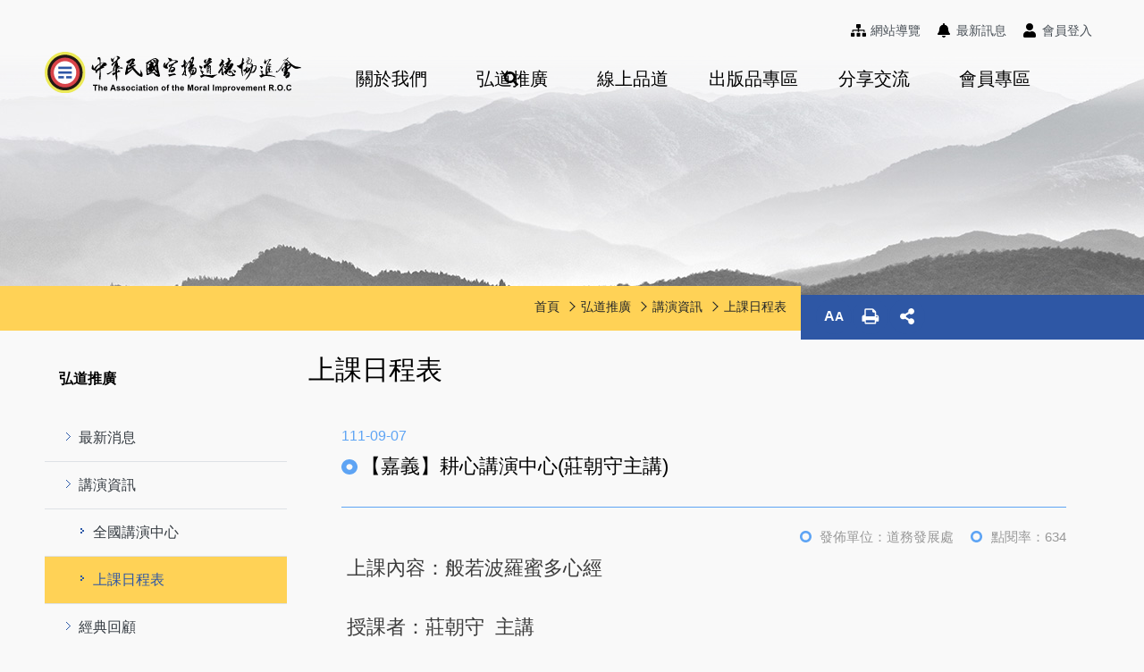

--- FILE ---
content_type: text/html; charset=utf-8
request_url: https://v2.dao365.tw/HotActivitiesDetailC002220.aspx?Cond=10291fa9-31d3-4139-824a-8b9085b236b3
body_size: 85948
content:


<!DOCTYPE html>
<html lang="zh-TW" class="no-js">
<head><meta charset="UTF-8" /><meta name="viewport" content="width=device-width, initial-scale=1, maximum-scale=1" /><meta name="apple-mobile-web-app-status-bar-style" content="black-translucent" /><meta name="format-detection" content="telephone=no" /><meta content="email=no" name="format-detection" /><title>
	上課日程表 - 中華民國宣揚道德協進會
</title><link rel="shortcut icon" href="images/favicon.ico" /><link rel="stylesheet" href="css/css01/00_reset.css" /><link rel="stylesheet" href="css/01_font-awesome.css" /><link rel="stylesheet" href="css/css01/02_main.css" /><link rel="stylesheet" href="css/css01/03_megamenu2.css" /><link rel="stylesheet" href="css/css01/04_common.css" /><link rel="stylesheet" href="css/css01/06_kui_main.css" /><link rel="stylesheet" href="css/css-module/kf-components-layout.css" /><link rel="stylesheet" href="css/css-module/kf-components-style.css" /><link id="ctl00_cssFont" rel="stylesheet" href="css/fontsize/font_m.css" />
	<!-- 客製的css -->
	<link rel="stylesheet" type="text/css" href="Scripts/OwlCarousel2-2.3.4/assets/owl.carousel.min.css" />
	<!-- library -->
	<script src="Scripts/lib/modernizr-custom.min.js"></script>
	<script src="Scripts/lib/jquery_kf.js"></script>
	<script src="Scripts/jquery-ui_kf.js"></script>
	<!-- megaMenu -->
	<script src="Scripts/megamenu2/megamenu.js"></script>	
	<script src="Scripts/megamenu2/prism.js"></script>	
	<!-- 客製新增js -->
	<script src="Scripts/OwlCarousel2-2.3.4/owl.carousel.min.js"></script>
	<!-- 共用函數 -->
	<script src="Scripts/common.js"></script>
	<script src="Scripts/custom.js"></script>
	<!-- 初始化 -->
	<script src="Scripts/main.js"></script>

    <script src="Scripts/google_analytics.js"></script>

    <meta name="DC.Title" content="上課日程表"/>
<meta name="DC.Creator" content="高雄市政府民政局"/>
<meta name="DC.Subject" content="內容頁" /> 
<meta name="DC.Description" content="" />
<meta name="DC.Contributor" content="" />
<meta name="DC.Type" content="服務" />
<meta name="DC.Format" content="text" />
<meta name="DC.Source" content="" />
<meta name="DC.Language" content="" />
<meta name="DC.Coverage.t.max" content="" />
<meta name="DC.Coverage.t.min" content="" />
<meta name="DC.Publisher" content="高雄市政府民政局" />
<meta name="DC.Date" content="" />
<meta name="DC.Identifier" content="1"/>
<meta name="DC.Relation" content="" />
<meta name="DC.Rights" content="" />
<meta name="Category.Theme" content="9Z0"/>
<meta name="Category.Cake" content=""/>
<meta name="Category.Service" content=""/>
<meta name="Keywords" content="" />
<link rel="stylesheet" href="/Scripts/prettyPhoto_uncompressed_3.1.4/css/prettyPhoto.css"></link><link rel="stylesheet" href="css/css-module/kf-activity-layout.css"></link><link rel="stylesheet" href="css/css-module/kf-activity-style.css"></link><script type="text/javascript" src="/Scripts/jquery-migrate-1.2.1.js"></script><script type="text/javascript" src="/Scripts/prettyPhoto_uncompressed_3.1.4/js/jquery.prettyPhoto.js"></script></head>
<body>
    <form name="aspnetForm" method="post" action="HotActivitiesDetailC002220.aspx?Cond=10291fa9-31d3-4139-824a-8b9085b236b3" id="aspnetForm">
<div>
<input type="hidden" name="__VIEWSTATE" id="__VIEWSTATE" value="S0kEC5oXPIrMko66UZojZThCmROiWpNsm3/fFkv4s7WbXyBdH8Z2/E/ntdTZ9WLCTgL0+L7ON4LV6BYedR3v7H6nXqfNvrFy9YWjLU6qywPIE55Jz935DPEn2uMA8xDyzzyiuFKVTSWKa4N964XLL/nYooA9Y1GtSJ0zFvfvCFdKcpLJ32/C4cA+DuoUbiJjAEukUbXRi8VXVB9NKTgg/[base64]/A50bQ2yNZ7mnCnITpiXjh5E/66oZF3Rv6isEGkMqGAhVby4xhHhcGQv2ykOmIkYgsEECEn5ukivDnubCb0Wul8ta0okQnq2/TPncIW4hJPd+ODb3FZU/s8zs3Xdzd3dFHYrfkvg3kzbQ5WcOCQloWyayCUQdSncXMIEDcZKzPg0wImls1fSz5oHFtqGvgyKhuK7B57s26j6UVsuRl+DeQhBO0w84MwSVmzy1aDd0cSqQaQYE0Z4P5mC4CIgAXS03uNGLcZrxNnoBBiD/k4QUc3RIv9oDQJ3JwZsHWiX3ABB6WPhyKDO/fZ/bLWtdHKBZrTGX1YelC/866FytkI5VFDAYt4PpRsYJFQepTjRK3RdrEL6F14ajPSmi3r7eSxovuT8HQkmuFqe4h4NhYqDYCpxcbzM8+f6OCvYrcqgfGSxYMDHmo7PBmxSTW8IS4L++zJDpsTQRRk6/xhXmqUJeNMpfmQ8L7ISpJHGmvkujg54y50HJf9Aa/RbpgmFDIRJFXju/GPovU4yH7NvREJvp/btGBttWflNprxhPReUwlpgRppsckiQb9o//TT6H7HDUcPvnXX91SWXdWeAqw7dzY3gn5D/nOlhF4d2Y5Xt8FGUWBtOPqna9cDlUN6RLXM2C3kPitTV7vXsiZgjyzcPEdhXnl2SGd95rUbUgDQnqdI4WUiTmzygpGRLHr8TYf7kfv/r38WEMGBLHqg16+fsJiSJSAT0ciitMYpFcUt7f9mCK//Wf3+cjVBv0SObenYL2Dh8sg49sJn5OvbZc/4n/XK+mh6v7ChBqMtJeDDaXsjYdgz0mWTC9nEyXz1xkjwuZDNHlTNXUlwwKIz8kBiNjaDoKKRwyKR7SC82xpzB0Z5BIX+esL2GmUOUWylUqk3NjS7MBAB2+Si52j6NY0/jq/0q4swWYnp186L3kWigLZ2ycEXEgKMsHBRgRNK39KqhfNiareMqII50MtEqbJOOo03rMwKEbpwlMhLsUfk10cCN4kbjFzTNGpfGBhSScYSgxlgn21LGyhmQ8fXTcFh/nRMjVvWzrbMujFkylYpaHpkyaWzd08erxMzGIfF3dSbHIEnxNJ8PI4FSH+VMYaAK8WRe1w/o2130VpwUL9ERoP1HRFtFHp60v+8tiuUOMlsNGIDVBOS6xZemkt7Rkvm+k+smU6FlrqFzC7Fmm+TLLl7eY0JhFufFEXpKXcwWQKNuifQ8uGgjoZvk0n5RNUz8zwWSezcLTau1EEQ0b2+FQ0av+hKkMUoodQ9eR/[base64]/H4nhNm+dpYz4duooNIJ25ua2y/mXBhZ2Qtb3tTzJ1dYcLJEpsskcTFAVayMmTwZIMwBh9pKgGPufHLDTUhorLn/T04IPbEE2Ok+T/5stnrmmayN3uQLkoG6MEM1h09g8Mo1DzLyeenCqWW1G53nuBQWWHV2GGvHAZDKQxQjO5dFjowlMxYw1GdI3LDtlTZD28k4MdbElNe61J+WIt1U2k8FvN5p9AtmU//wqmlaBl5Tp2/DqNqLn1P2fy8uM8IrvEPB+Mdt12arGIdmeobGOUFcydh6VEPv5X4cYeldEzD1bm/tAOuGkBlqPMZ6Ln4Ify/OwXoY/m1mi1GXYEuzH///iwvKRT41W9OKOHdoQvtSQ/WmKvCz01wpWzCVuEh6gowbGC5ODhmU4p8Vz+22ViizPXqywEucAMyYngeK5rKaUCQDzseMFK8cyPhlH9+Vu/[base64]/Xh5giL+BWTxbYwOn29aLrxP31UiYP/M2U2AkWJR7TYOP3gFjYb0yUNL0aoPHNZXArEqco/k+wz3osfm+rifWXe5mgT02JGQhEh+HvNS5gDQ8SuV3G0Kid7N9D62AQn60bGJQ64B4sdXljPH/40C59IEorIoC2KAjfbTQ4pfrpz/7NsNJVO6nvjTZirJ/IuicHghkVpBzIC5MFU+Wt/nJtcUxeL6I9H18/NL/uwESxGOsg8rKHg1t4oij4/Sbn2xNmOgJW0po1aK28Mq1snIbywgilGykrgSrCmF2qwKYV0+3UmS4VXU7015cc0OFL+sL6Ml1WooOogfhTLLvKjkVBhZkZ7WRxBfMRJaQoRbXtXGvyJe+fK/RDen9wkeQhRrpj/YQGb/q2un8cFxmXTWGdNbXplhAl1s7LOGNF7AlxiyfXNlHgQuXelOr5qgiiqlexLhfOdRG2REH91l8acJl69EESjDT4rI22Zd8D27z5+pmiGekJwU8UR8xcQELidYYEN5OJnQztuHZfUZquN++LX57/NBmBohmu+acveowjlAwR1QDRKdCM/sbFav8/WrnG4XQJWzL28HZq2jrdaMzxcdbjmZhZi+D4R/yOoIAo1pcQSo8U+R+QUo7EEEdtFdvokMmgOPhfS/[base64]/aoy5wI1PKXtpIu850QLi+aCBKtt2yYt/g45u5sl64gd6GjI7E9KKl+27UYftyPnHkNqx7hVIzeThMlnkSmuQp8KGiK7l+Z30KAu6Kz6FV8GuoikreFPiIa+/BorS7KQJpOjyN62U/eyMjXvot9TvYPaFPetk4NOWwlL30P7PY5EAWzChVUlwoqoXheJw24SIzpiUgNMbD8dJd9xqyicqCpvE3/LZLjY56IhLCUmnxvQ7PDAcMHYbM2gkpuiVsZOSvtu9GXDOIkby2Yg7/oyOt5yF4QOM51S6BOtCD5y1Y4s67/njJfs1B290l14W+3ClgB7Hk1teyXUmeVLmSyurDPJZqlGhOAuWuKl2LDUCMXl2gP9xrPhw5IXaoitIeIcOVYZ9Ch5D3pF2XBrxUg+jpLdB5LUzGNkUKdjc5XAQDifXV+cUWK2nLUTZ42OzEgbxdncVRR+v4BjH9s9rjaMjPh/R8is6F5JEqCQ9nrObn5+tku4S+G8zs3XBl/lRglDoiHaxi+KP+Zk8Vla3kmGv++3sQWumrDlw7sGy+i2DlpxxELZrBJpwCOhTXxxevdc7LAE/eFMXu5zcc1DO6QCcJyf7sk9oJPkSKu4ze6CJZd1Ma2F8Hydq5QRuV8bR1bfxQOk7qE9RoHrJMfJcLWaHT5bSPpuGEIj0CNCrvzu4JsC+bBb3AnWYKtKn4+jwGfFgvSpbV/XPzrr2ypCQcoHLz9ppV/gRtU3/DfgIP2ff0q6vLLPvw4SAyM2O40T5WXhbqJcxRAI82jHknWAtF2JJiENjOBGyfsFwuL77dzkQT6lVg1J7dCaVDOKAYA7nGg9PFDukKRfJYNrMfMvAGe7pbSludbt55esHksECxoG6GemcKSueIuzBtmTCsTvvivhdx7lu1KB23HJGNWmZdJtWA/AtBrwjnd9S0g884v1CVdorqDkDYxn2pytqM6H9swvyKzLsrSOtDRHsSmJbIQcoc2DLez1l5fQ3CmAsjdygXKHGvvRrd/UsueqVpnwmgaNPEINrAHXBYYHi5cVXrJAneurday85NFvGBu1Ia82IP2/WfsoLEVp2j+igt2IVZqu3ft+ebbjDSiiDOnTDgv0cJuSVqQdC4guVZK/z3FhhfUHzyA81Og4YLJXEWR7luO+kWvq4HA8eAigWyi/ss0w5csdjyVsOCUWuyleIR/uxzrN+7F+CufyX8QYHRnNoE6oRhbuhjXYoVPOgZQfum72vXvU54y1FNna0RfIzMSs0A0ij8cI1bU+fZdS2pjaEQo1GVFGLC5LQIjiHWBu8fhXPFccHb+TwiKgZfbRxs3GU0mIDnxvDvmShQssqHIDpASCOV16SCMt6ksHcozqrf4skV/md8I5+w3O6+UVztepVcI8IpolnDqByyWr9MTB2vyMI1ZCcGge078Oj8YhNAfhfOqXqDYX7vSnng8hPpvv/ZEBIwNxvpu7u/6rr+BhfBuoCbJdVHQr4S5SzmWNbUNtKJ5o44w8aAIFRIFvXSDvzBIdLXljhM/0BpoBh//fWommjdnSHu4yrCAiMPZrMUo2HC5J+RkgeABZtJf0hyy5gSvCtcKQpCEnA88Iq/hfcsu/[base64]/fdfWDLMKztoOj3nj6WR04flTswBlk6c+mmFyRoGgOUGbY6jy6i/i80qO/MHtFF0zM9pklvsb0Vtm6l/J/AVEAIpANq1QMotCGafP47vRk/9SomVuetxMqNa3fU3XJbSaVGh4Geg/zwC6/A0ckmxSMHxMJhuqqJlqFD3YMPSBnx7yPw4B3kTmMhdjTZntnXjDbYOzSZTyI+GNYrC/A4jCqTJTGJAYB2LKPpVdcp56WL3M7KCShMHH3WJqLL07fEIk5nVDeqHiwmtlikCYQKDL/Wz9ftgBcB74u+ydD2uoOwPnLNXwstxTnJzbI3GH/uWD2PYPMM3T5DvR+dC+KTSNoGdajDiP5+RGqy9ZYqIYT+TrSG2/SbqUt3Ir3E/s1Qucev2sroxOoABMkoIrtoJiErywTse1FOV8WEzcNAbPTAsH+R6ZhhCfAkTyriEipcRYaE7WqeR5CT06lmRh41Px5a9mx3kRCXt7Wh9V+1mX60Ma3/BhybffLITFFf2AtZH9eEPQNITeez/SH0eCWwYnb8Zi+lPNTv4yxgDoz4vDt8m1Qs7berZWDtWNoVT171Ri+a70N4XLdwzCfBNdSb6/7c/Z1o+dp6X9hywFs6i4BSfDp3Sfg0E06re8GNK9ibnVY3i7Nd5hRFDYt+e0b4yfTJ5tuAWiPMScUboCw/N+eeLk1Vu9hGKOoQnD3eL1QYPtnEoRIvl6AHisLYdN1Vxe7X02t1NvnA6etixiWWZY1m8PJqU1GR2pUxjoiivihR7j/6N+mE3nQ7L1H38cvd2zBX3Q+ZdGn9jWzo7I2C+9KGBAt9bcW6/gdTR3RAsv510+G74HrFrzB8O2pLssFyO+oPYbxkTdyp4xxayXltKSsiTrH1Rmt51oWWOOkjYQDxv9agB2t4goJo+d5OBHyydYJsgUXuizP1phSKJP4aiu/aNegcck94Z9y4YTMy8HDMGOH2zXMn86AVx4QCK49BJV1VcBhFP8xizydIflD8xnvT0d9xi4D5sa9eBzRlGzZGoYfDnYTy3CI+1TCmGy//nsRKtUZmyq24CYRCw6ohtdVR6uSiecgQqJlZK02nyGmuERErw+sfe/4+x87I2Cr9p71uMmGH+pv/kWfnItyTsB82ZcKVw2ER7tE1aDGoaTRGbF44/t7UsJkYhcQ3qtdWWtYA8PcwR9WZZE/hKT1JGb8caWG8kSdDPzB6pQ1XUCnLXiPJa6zAP1xUhp8RpaQbnaqKyrbAyVWKmFtteT5oH3gS+5orHCqhO9ZH5LZeNdNx8J+ay0NfPdc8uwm0BSf0tcKr7Aic2SEMWQ3t3nQ9U9irA0c7ihPTJuUWpVvCFcQz7wY3NIO86fbXPK5wUik+uVGpk8Bf06J/ZnFFN7GqogPkgYqDPTD/[base64]/fj8JhSol3bBU3POZAbS82lKa+tJBpIFILnvAFFhsglDXThGevzLg/[base64]/7lxkHqmbUm41A33+CT1O/KVBwR9tDhobzBz1Z9x6Oq7jLJ5Zou37mHYct2kPyOYdowjwqY+Z0XQTsnFQLCYV3/cAJBGeXQMSLfNqaoDdSfu5drAHApq9ptAjeUy6QE8ockVXvfLgwBYQrMPmw2Lwm4oUvnnfAGpcZGsKeuQpcxmle9vwmRttcCOy97mu4ZFtM8qxfEVPtoKaKCEwFBg2h8r+Pj37gIXRNwSWW8fiHOI51y4j/GgiG4nLSb7V8OvUdfBBZKX5qwPmgsoYlyxV9tlKGXWxWSH5rjVqoFu/nf+NiSY+GobUqNspi/0u6r7ruDP15M/4exlO43S9QD5tj3yr8whcsU0rG6JJ6aOuf/OPZWxxOqRquCYQUBLb6ElIUqVLMUGnFpzbKY97L33UntD/IpSfkdH/irQJ4VpOtj7skhGG4KyWiSF836zBeO/BzDjitVKizfTr1idB5GEOjl7lP+3eqI/IgVGpX1a5UUvRm67LHrJKdNJHdBp7zBMvGETLFEQbsshZ5vw8ESAPT7J4V+SXlNec7esX3BkAtate0HAQNNCUX209FKE9RWqyqNHXmqN8yRf0DLEZ6eBnyuq1gxM14lK+WC1/Idbt65LeOFtWeDYSiUo7fndrTKkwPlcAJF18DIsuPv3n/Ue/AiS3qsPfk7+i96DPj+lRCe6DyPUIf+Xv/3/xdsHRR35YeGQQwrV2AztmnsLH1cVt2144fPE+r+48+brR1Dl1ErRcwPxF+SPgseYFDBBqrwyJuTeVriPzrpRfM8HthPs7Ucq/[base64]/cLlUI5kCUfKX3ufyGd2iVYx92bOgqfo3SiqsfO/AktZ4pkcVVoSL+mVDw3fGysIpjZRFhgohNjkTK/CV/oonca44slAlCSwxB4d5qB5YVQLE4atfIexISIkyz0ykdxVeLRrHD6LKOSYgLce9rohq57r0S/btwe8AVA32oG8szpWggykRCinUgtQt+tf0a1gjvfP2r1I+AICYuND+JIkSvipzzezbpgcbx23HZ2clGfkdN03x/Qe7ZNPjFezJnwQU11bKay3XMHl8majg927LuGk685be4YqfbKKiDHarThVKupuU6vaEZTW+ArU7ct6FUXmoIagNLU8FW160sJWHL9a50MevfkqchMuRKp4C0I+jZo2lN7ScH7UVJhUwXPSKM0ORf3eS+46+8hbODYCO2SYknie11/RkRHcHyueYV5WZgBifEmfuwTnqYcEM09JvICl0RwHfkOuz1WmCc8I00vpTmzMRlBQqMDlnV3RC1kXLeS8gmkxO4B0aISroYBEjhHDIrQUvvsXZsc+TtxbVdxtO4l3bk+Zg+xRk3Iemm4G8xyjZFwWsqyuSJero/lwux4Xt0mnl4pxogwKBFJ/1mPr+n4u+P1OH3IMLOVuxFei8dqEJxYk7tgL0TFMQnqkD+0RdDzurQxQs2cm05WlnApoO/hubBZB//VzxtQoQCZmqMo7oBj47q+9rlXyFf3+f14YdDFNQPKbpsbSMFlLXms5GI9xA3C1bouiPYTaRDlMKtQIddlzattnqp2/0Cnr2IA8QExTSSh+2NjXqo1ADeWTLpdjQBoYH/VVmooCm1lunXjti89UalfAARBgIcoPfQZsAzXONeQMzlB7DDJZJ2/5y2vj+s6M/YGeuXs0gmNGF6TbBe39s5Q9ieaodHnGINDqRrySQ7k8NpNLHx8pUzW+Ab8Qw27iWMz6NhH/cpa60E2w7k3Ipn0wKWX+NJr641tw3bhe/BlR2exjTJQt/xqtiwzMlOUY/IhYPLRxlLFiPSTJhvUvjn16B938DTg/UabnsWcihg7izXY2dcnC39+2RzuV3EnrU6HkUUxMqRgyvaZK0UW2zVoHpvwp/ybd1wD33rpQ59VwsOr2uyILsNxU70Lu0TfPpS0PMqE/oYTQuvtBXxxCLJjWJ5M656KSoa10i4r7pxWPv5W08Gja76Z/[base64]/CfXmdKGWZxM19ImrHeZJhirhpv2T/[base64]/ESL052aIm4dmx45St9L7HsvjanCmu7uJ8IFNHvfArb6N108yBNEIhLbw3ys+VI0+mJON+HsogPwfgmsDpqHp7f4sabolePK59GfBt8j9wt5QsRpMJw+ycXtkzQm/GTuE9mFoX6t8uG09aL1c7zHCINhcUMRA0dJTUNn4R8kBXY8pt1M2J9gdXGfEujqKKW1bdrmbHdPbmNK17tVxQZWXbFQaOd38361MfW6MQwlF+lT/U7bg5xSo3qKrUDrhd91ehIEdXPRy9DcKcYoYuIWzRi1i8Vq/[base64]/SrDWHjRubrsPBHDYFl+irGMapigZm0kZjtORIXxM5Qd9WmaXsWKuUt1zPiXeHR3Mud9EiyFK+txYQ2AxRl3XHqjgfhUAHfrVaTaa9M4m0CPxu3yKI0YXLvbS9yJ0s8DIlC7qzJNoZzC3qfFU5+g7VoMRE/lS/BD7048ADwNFgdPWUuzKauK8EM4/uCWg354gFuDDg38+aKEI/lDEDi26D0NAsRiKzv1jkGmpbsra8sm/SdPugK42uf++d1kbvnUCLsKXgMVXDW8tHXvIgHMEZHIEHBafEF9exwL4B1tI3MvfHmimYuJQdQr0+x0+RBIMEnhzR285xu7KgAN0/8jv9Cu3hB6NRzw7EZdTrj7DuFJJKBIIO5HFelSY5GKk76lGvzIk8w7Yq+6Yca9GitvPatCBhq1w43ggLrF1LXcegRA/d7+FR90SvYcOffX8+d+oXVfQMqlLo3DVSz96e0OQ0g0/rpNS2jOcQoS7EHBVXuQLJUcUdGUox8OQoDJWORLzNtj+ZkbU4hEDrkPSMnGgN60YocbsU3A4bun26gzv0AgWS+5x01V+00IW+aQjfgnH269kdl3xA3IR7t+yU1v0jfINjbKdiLw35xU8w/qzo7sNb8dbLsohDNvBHLIsXzZp3PrNYGK9hl67Byzb1pYbncdVUoE9z7MKis0c8TOF9RggrI+3fWsI8hP/6fRej569uYV1jVgzWHI87YbbcSGX9lK/yZOggJydchxgU3vvNsJwmkG4x8ovCyw4ZeAstrBXkJ6JQsoaPX7JEetZDBFqJfGGgI1EwMoBO5eL0YV7AdbuWJW/8AtBsml2shEVMdnpt7HEdkte75Pv3SH0QjUPkSACYN90mn+mCFw3YmWrlvD9pS/Yesk+LhEFX9JZc6sPfS8uW6+ykgsv2pygVE34zi2f2x1fN4czsYRWYBGdX/XHdphvUErgdWE0KQAzBg+4/3zZE2fpROWsmxmUgNDglXBP3Q4UwohBAQkPGLa2Qiu6HRIIbofAXs/aeSkw7BpPQUyGjETH3Xjhgz5/GRvuNNgxpl4TbKoH6Z8OW4VDnUlKaM3pu74UwM/SzJqCB8YIMOFBAgMQrS+3pgWyHAk4tEj4onGgwu19Pjy72ZoI/Rv7egbygBag1CJv2CCuCeF33pNiV4D9qEN1Nnvx6Wl311idNneVDW80mbJj/TyMG26JPO1FIXD10jV1j8iryJr8qC87EkuOchSwRWhJfsaoOcSb5+03FSUwbAWiIEx7NBOfKiK8lJL9Zs99I3EKeC7yUlW/yCjMZsj5Z7uAYqkgYGGGnWJx6HgK50tpKB3W/sAgPJFm8XpqrIhRECp6FFOqwRv5wZmDFLfn8WkaYBcb8CYYTKwS0Z11wYL8io7SARiAC0nWKerZSKjrHMupdsqQORjbUvEz/RP+6wfEC5k+sVb5BBiwfHb7TxFxsBHlVbcioyCgwQDvYJsRLQdJQZfOXkPO0h7K4VyK1ym8eTxr8zPU3fM2XmPlXqgT423btEpVk7RiIWBdlDwWQ+FEyhFb/xnaNdw/Z5dexTfS7UBcWMPPu6t12t000Ega5BxipGM+gU82AZ9Eii7yeNKzYjx8mySfRUCJ0H0KVFJOA1IN4gtIJANKZedzV/a1qeq/96W4vczGBqygitan06C/3FLT/UQi8QnAvgSWQuD9FebWWOf+Z8bP+zdvz+6lHAw7cRMdV5qjqxUjmRWkr9/A7oDePZ4Q1LwrK82j6Zzk9wZuiPhA1uu1ijErRSnU0bCEWy+1q/vLXry+1WOw8oLZvU42nLXNfd4FrZS8zbndsjVsDc9HD9ki0tCkJo2ADFm1aXkOvJxHHUFqXYy5OSF5pvZyB6Pt5yLjxdK7Lb4HuE1Yo0OnlUBwtSMlYQVUPGTxseeug9mFG13n6Cw9xyRRWAhYYXnsTOMNgwOyATIWkN5LCjTBBsN/L2MOktQx0Lgu/hi+lQVFZSPfUMaVZkhnHP4Syidy+IaFdtBuZYAV/fdMCmvKGXrBLSVoLSvB5nkdTu6mJdq1IKQ2Ri0e2Vuw3wAw8AHon/O41ByscQLi7Gnp3BQ3YWQwTOZUVHHdjDxSgq9JKnFIQQCScVXRbwNI2ebY/x37TLjPhY1/qMFTpikOmE8iY0ck5/ByyE9hMTF1FcUhyW8NFaiR8X7XHAAwTzOJhXuJ+w5F07J/jw7t32iz5MN5R73xFdzK53STWpOsWZ1TGWD58Sr5lWz/4jVuPT3sEfNSGpjA2m68zVUZT8gGxAGLyX47Z6EJ7BttslWKlplSQPhlJyNRQDFs/DjqlCP+eKG3irXnlzes7skIhF7K/tAG8y/u6rSwUwtiu4uRXj5/wOmFfBOoz+fKjU/L8Hmw0iu457dXsJB0urahhX2aSuo/2ul9s4f2fE/0fJTnfOuf2dPrUaostyvG0LHJjM+P6byEQFbkJwVGCju4CfkFacg4B4Qluy61KKoC1y090jrhKZ/iDvc0rmcZ9ta53uuh3rEcoHhvE8yD/U6pxpWm0f9NbVY13mwlm3KZRHZ+NezIokDJ9TQAx8qk8heuY6ATPXuks+xKX+ClDgwYvIyMqch7c9d/[base64]/y0pejUm5aSjcAYO+MnhHKSupFaUThpO3I9E18Y0Vm2MXCxzLth3xe+g9myOgypQyBFxaA70/jW5bEZysyPbWUvs70Ak5HxyYxnsIhi72VQmS6O8xNx8uYkG4lyWogLtcby/YU577a9fm2gPBVU7did9N0+ypWb2/[base64]/MA93ssKAQKvCIXwunDszUujMJV5dGoY1kajFNHIvVdg0DryGMbbrruCoNep2BNEN3ibg+1xOCVHI6be8TJFyfaCcRZzmc9H1K2+x56Al0/ebUQUdE1zZAOCBfyvgiSmLD9x61EmTPkBsl6RSHLodnQTvtBjonxwtCqP1kwx2sfj6d+EUsih945h44XmGJ5TQTuTS4HXHKaAXfJZ/u7QhqfoDVQj4eZVphFtrHQSKvXusUnjhv3czfMIUEtsyvmg5Bp4B1E6JUbHGtAyMsCH8+vG7aUfvevLsSTFqLruEQe6Lf4zStj15YlIykzY4AJubS8DFyIjB//PU766PUjS50w9xz1WQQ35/o65+Wi7H0j2lFoIvoKMOZZAx9nXo+QAK2iOFhaqzu1DDPHP9mP/EX0l3Uv3zStrU6qp/[base64]/UjxlKFSDHjPsNzW/tK1UDp8rU8xRxloqKjTvJIzV8OfDcPDhbP7eOSUSwJoUSaWPHGykqBbd5awgsJhB+vNYrNtbvKPpreN0Mx8Y/[base64]/YAwvrzsAQWjrZ+Sse/kYyCmdG7VA1Woarm47iHw4ZZafZBCTydiHmllGqjKEG1CsUjEZIKoVggIv67DbiOoAgGURqcPbtLteUXr3k6NEABCTepUQD/QaugDfFZWn9aHMLUOrQgUR4UWw5rVIRUeQPF/iOHcPFvrNrtDwjqTC5p6RBFq9tLX2lCxdYV+VLOMFOHf4r4JiQ68Wvpmn1oRGYq6FVswQmg3Q/BB12hZI7frltvYC02poPuPlT5rRrLtH6IxVmK8K4mCfmv7TTS98G6wf42Sg3YjrCcfj7x2+6KMNaJjomJyqTO3wRlOTChJ43PsG7F19RXEtbPD9aeuFfapXZxQ69JdLfBZDr3mTW+zRCfcz8K7NIlwT72P4sv7l6+/L880mZt+zhFAxuBc3DpY/dWFoCeSCvpyQo8k2YF5HfApu7v/[base64]/kL082rh/NSKWFaO5fxM2cijkCBOQd/LkFEmQPyq37KNyzjko9bgltgpPM1dj/7Ycc7EN/nflTwUC/pXEkjN8UzpFCcKRaUOgVlAxXZUH0rudHo8QpxfCxWs5dyxiTBSlLL/kFbfyGgzxYpkmCYH0mDke8GU6dv7015WOBVUa2i+gkg8KZO9NRZyRl3DQlcQObQd5nn6LJqjbyHhC01Wqs3IMI/uPhLGfUCWmm94kl52iOv4tC2PXeu1FEY+jaVusqBGBoO5xSTi1QX/OJewU8gx/26pZYb6Qo7gP9NezuIoeiAhDdhpniNlmPb1/SPgTZFSwSiHID7Rsrqfg+8Vc8Ka7uEopRh1cqx7eK6yJ8Oe6Nv04+2nWQKMhcjkiUvQ7cZqe370e6hcuP/nHfl90Dr8yUpVhHh6A/9zba21aKcSq6HVR2X3a5mopvCDXljgw3Av7cU4KgczvJLGaAQ04KBZAmKa/5PjMVkAvds/jdQzzts8epLrMcvaFrSQo1kff396+ed/QhBm6QxTjWdMZ6H31u66CvfV5AvBz82f8sUt2xXKFqpou5USpT/AkOzRfIfVix8LV3kQ6sAvzIxRmc3WVytt3lO5D7xSpsG3ePpC7M9odmutiR2sB4V4YdauyonxlLQrSarQEgSctBvihkqQp/w/Sz57Bd6L1k42rrfwVTOGgEhBqSfPeDs/r1l1/i4FmAoylJy3EmznqzibWXAg/HJGhz6mQ0tzFSdKRXvRpce9B96A2TPUn0pZFQ8y1YAX4aeXYlG90/4w4DDgDSW57qGqHWZhslaLwGJwo+HmFAgw/PfTw3JC9oGV2+Vca/zTJkiPAhlgcZOO1FUJ19SWVD33WMkoaAKXbBDp6isfzML3wsrt4q2IHsQz9jmcL0Dd7o/oEseffmXWElRdWyLEZZ9l9Dqzw1A/qyUbFx2iG55AwetLxN1CKqMJ4/BFu9xGeVP+9QzcTZz4v4FpgXNj9wucg5qQRYeRvBnr6lkBt5ap3cvSoBd4ssvsTzasasFh744colqmNQsRGB90O+ZsQoYOPYICSY3pQ0LUJ21SFIzIRK6SXJCqeLvNitUkdUnsKPB9ojTbKPKKNydeNtYTara88809pM2rAHkx6pH7wJH2BYxrI4aPC8/0prPdsNIvS8ukZWD0pdwe7zA1oEazLSgb+AEXw7DnSWMI+UPwRKceTLkhtiEKHmnTAYdUV21PHZjYVdxch6m6QbAVr1tGbOO9m7vL4dNmul6XscKCsqvJwQGgk1169iffCe4VhJpL739MPqJS/dzS9PEtWhDLbFFHYlTwCYmaxWrXDDRpBB58lcwjekIY3K1rQNGg2XJmj49FeB/TR5aqnjbAUBvudR7bcq5qP9CJIiMjOkIwEWPHVc+p//VUvQ8p2/x0PJACh2x+g8Lzzg9DeVbrzEXVigr5zElE5TD9b8XFmTKVb7wGZJ2T+yl7nZKWPcKZjwY4DT/Yfm5KgSPxIzJSJyTZnslypvvhaoo8730swYx20AAv/td7uoMB1vpaVPTD8B/XNYD/ussWKSvzrz0FI/n4hqxp8iauHh8N+WDqoByfHE5asdUK5SjSSGKWJhAOlgSMGNug8rqYdcGeOb/1GN+NcKgE1zdX4HnJEa9Gebr1i6MFotJfhyMvvRpWau+Pu+6SiBnFdCilqOSrr6GSNmkWamUEtk/7VU/EPXbzxnf2wEkaIGTHo6ZmJD6lVAQ6e1XY1BfTblNo7StLKlMFXpbNZGjMypn6d67XsVYi+hoXif7Aby1JxNYHK7hoBIP+dX1uOMWpP7lW9EDaiJmWZQ3mKa60I6V6pT0HLjWxiSsSDI1u1QsVGaZVKzjkdmRUWfXOLRXxEs+tbW/zvlqzYNKyb27VaqrhPw1N0IMTICxQEx7FWNZDL/0sAIhrMIILyDPyl3GZZvHTvnO/W8i8xOcsYMp6AS+p/zuzJjVPp2slkRDeadPqvyxqbY3PfaxL4ebR8cfNQ1caz5loj1ABL79OVbc+lusPF1gygn/8JEi5nGhxjjSP5ChUz/D+I+g8fx8iqfyoFqgHOvz6uVTBxd7trk7d/N8x5aqg62bD7MJdb2tZMvphqOcPGf4tIOWsDi2FXW+FXafETH85KdCk/pPxxN7YyVfw3cioHQxCfagiDqu3dE2/eBsnhxc4fA0yCtYa47zhACTjVWMMRGoInjR+vxyGLErYJrtr+bovM3U77GsTEQ07E7619kmcCTdRJGglFmOz63Cc/Zyh5Mhtx7FWfWKbswj6ZtqAdi+bODLjdop5RRg3v76KcIeqU56Z01nYyxtymXvfjOzxecRyUGV4lmy3DLU7Tl5E1cwqaq5lHrb0ZcnaeH0dRyJjN2JgJETES85Yu/U6M0xP/q71W9Hc5KJSbAa68VzbYnimOI0zrzf8NzagmRD5BaNREohgv6O/oIGpK9gGQM7Z00viUiA7FpLBQB4jyNudkRrff9nS7sSEWAMQz8bx5PV/lFtuzb4ZFb0cDHrVNmavGmMtw37f+tzLaaui/O1sbjY3sfiHkpC1jFA4kgIfLLK9g52yrBk1L6R5pYWAr9pK6VMyLS2ATMcQOjQmDB8Gvz2UrBaIjPSI+Ae/w+98LqsY9CQ9JTbaVY95MvOezkhTgjGZwlhnZnlPS1e/w5bGnXJS5NVRVhjTlUTvIBDqzn2+zxoIzvFT2zIYOZ8aOp08UfWqQWVKLK6cP4HeuV1vrydgO5AXZT2GoMM80DvRKEJNn7bb8ZQbM+pnoRczFn34OHzQ12OKkv6hxxMR3cIpY8qB2iZxCzD7sh36GDxNL1M+81F3ro03/[base64]/ZZyxtqicMgPlcQ5SGeCqi4PZMDspK/b51GMkrqbWhm8LwhRtpNafEla84iZ+K0NGQQX4xlS878/i3j+F2EQcs98aL4ThakJIyBUIGhBfbFhWMdbhLj+q1PpJEuQDu8rou5hDhWQOCn/qti+0ADi9PO6D/o11GkoJW0NfcylBiC5cQTQjbjKdkwkBhlEPpPrz8OjdqYVVMxNldaE9dxiqHEumvN8zJz+WuC+UdFIyldEiOX4tnRc1GYA/obMc0Ho/ADpPVaVop7YS3BzhjrrgAKpegqE07nkQYX6YEUIC/ie2rCrVwzMNJrvCVWpUsWwmqLZ2fPyarmWUrq51roU2u8pKsW3iJEtUcPwN5SE+E+9q59B/Rn5fKGNh6CcKZ9ADVx+lLopAbIQ9MY0ehbCiq5g++PO3g5HdQeF8ooPTZ45p3ehR4ijgay0D/4HZe2nWxcDgNMuKq5Nhp5sXdwmkmxRTm6iuVCmyNZ3LKwuqAf2WLAoIhQwBpauuxpgxIz8K8EtGGF1+M9mgSG1N9rLKchV6lQgPKST/9hOMrwUwsxEyA5R1PeINBOCXq/J6n6Ldp9IkNfaD/DqOrDtFcCNYRFtjyaKatiIa5nFNVqjA0N5GF9NbOFkNS0rTxw1HLeVobaNFhIfltMONfpOhjzKgwU4NeS8qCje2iJ7ZsCK9fVnHDOXHBEi13moLk5GbywOyYqeNvKoL+PEDti3/C2F6EBuKC9UZFdzdmfD2eZOJ4BpjJArjaoHRFJXsKb6jW3gell8pYBRER24vFLqls0UJseHAeyUwnGwK+Ee0TiDwvHb6sQiuhEBTM91Cq5b5Bajl2eerexjEFnh3p75ebtu5gOezvs0n25MVKIJl1fRZyw2vBlHq6vsVhGMAtxELBVpaZBktzZnpFx16ztDNZ/ATJTv4T3ST0e39vUdyT3DTAUP5MlNj/ibjxmDiVXaBAPqCOdBYbt9H+JvPVBB3p/6+2IfSAvOK9Xwuq6aOMF7WOUQSf4Afd+pJZv2j2Mi/[base64]/p1y+ehJu1maqOe17zwv0r7hNeOs4hIc0ZJ3zK7/W6horxnvyt53oNes/[base64]/aPNxwxCBOtXOu9uuVgrm6OOsgKI6SowVUri2KvYrmvdaXuzZz+U4IqgQX5ZC0uZAWf0UJkSz9j7RLr5c46dIOcXCPDvWa5HXsIffOYM8FU/6lanWWjm9MOqUZBKa/[base64]/9FZ19ZDZQx4Ft0Mqf4TOXh+UDwE6avdwwckysMGFFsRNagaakvPnoNLhsHU3Lj2FPfXDlAcy9byHXAH3uH7pPAy/0soXr/xyMk6S505Nr+F+8CNKD05zSve0XrjpZYmsuKZlbMAPJEEARRv0bAU8nn3MJeJRkkrvset5XhcCnTa3djfhdmaAZeBV1neiBRoqr5jonQichwhHMD3SnNT85gZ7YIMjUKmfal0bu1ukJY5534gqZ7Y++xGMbHXxD3hPJanhKtKQz+H9J3Xg7KyKklQZPW/sFCg4czeVmE6vV2qWj/OTxxbBZFF5pLkF88dJSNKbs0hV5X5W5lzWdHtjmCEBQreqbP5WJbTipICtfSOhtXIZbbwLUyeKjCqZzpayx++NkCrn4n4KjS7k9HLqgF8k9YQHSVh9tMfiT9EfFw60kFmfx4IHarVYzLhAk7I25fmrahWCEEgf1Us+OJQyrf4FMIcaSZHM4B/wypM+DWsO2dBYzSCTbodcjiz/TjW3hi1Yd6T8CY8v6qXB37oCbbyoS7qyddXGAInTSbeDKCjJkwajeGXmP8m1zuxsHwaSk8/2seaSMVQFqlvBTLWIDkC2o8zInMHgyjtIr7gle8ksafpcTcFDJ0mT84PrqIJ6CnKooE9/ibdsUiCiC3EiS8o5FurPjcpYH21wK17jrZcnBhcgwo/rF/90xMGWdT9HCJy43KAU3QQRL7Q4DKLaB0m4y3qkygZ78rI1qbpCOl00esl+aC18zhTVCww8tMsq4C7G9FQ217OXd6fQUymmwaqay0bwneALKd2vAk9Drip9uqjZEGj/jAy1V4xvJTXNcaUyAT2rt0BIlFTTwBo6NFux2keaIguVWXa2CW8tJTBGsMj8Mglq9LFK0/6jLF6ft74DbtaYXaWphd1vRsn19mVmJR2WwGykhW29EzejEWlkkDvqhtREsJRqiVw7D/MAQLlfuG/7PwkKotzgkhoXgvQ+qXj63V028dlyyxRxlI4tOWVOlSsRHwTh2qNGrGOaMjcholsW/a+2acQP/dNb7e3UWBjLBjzhGDsiTXKNr7zaCnWsxjXvsYH3sE2L4x1bZHRHa185XgHzk/YAx+jJWDubHXYVQ3hzH9yEELh07onQG7fjF54qyzi7U/AMzVBWJdEd4AUSoFT3jnEGWRLBv0ON4eFDHorGjJNYqAsJzIlYKQ+6sH0p6njehav8B9seW0ni3lPmDLYfO15BXh/nYeBmIBz7Q56uuqOtBqr3KvHIDTlqdAwvRB2CCN3qqZhAu5i8+jFxVOM703m+HPBYc1zt7Xi2ydZmvcKJn5sLRS0c9D0RfYuzeKZakYnDAI4H6RHC1KN7qW5BgBMueGK8aNpS6ZjvTIki0u7gHtPKEX71+ywu/Xvm+jLPedwTdmQo75/xOLaRxfewT+Bo20xLqDMhYnuxZHhYTxObOUq/c2Bf6hbg7zvnYxmXBOknjrcgcTyaDV0z6sFxr8LTHeRdGYsToJeTDDBwDbAkyUB/F/WBqcxed5f8ss1k6qtsczkVKQc8S06YeV+xoV3w6ZpEWAeJO6+bn8mCvFJFGXGakjyCZQgVhoDE3V/L20tOuoOTtPPOEE8hGRPA06nMpJdCyHNXnMGppwoUz/7Gprqu/t8qIBozcfoYPrQxHiQf60fXba/n4unrY3u7+kTBGhBr6K5mTj+yR04o3xpjG2/nkBbzlQgbK8kTU6Kjg3FpSPRzP7jgwsMmxXEYYUc14hbhW0dY6eMcHTjc6IYc7aJ+EBMF9Oei7o+wlTTLBFSK5WCk/240OwKogXrpW4W6pF3jBKKNTeO/zpsDN6XTily/HSetA+eG7UBusFcekgxWGEMxxKKrFQumDGnlbAJupPFN7jjy3MAvd1zDwTGKTuu5gpOEVUMg7aXkVWRgRvhvG4+mCnvhlZf0mWvD52UfHqSXfZY99WteEidc5qXzXAv5z/PdwE48U87LeffFf6nQ6yW1Xaj6niUYCSzGDJqDLYpr/eVc1pGzMqS+Ayp4LFU6VQ81LPjKIMJpUDAUU5Fa39vxRQGErlgRkAOn6bUARHuj/c6Shf4fWpZ+d57YAXicrzJ6PiOZgt3Caxrg1IVbqKOfCUcyBrXxcAYADuz9LfMegPhO0T736T+sXkD3cR1TyapimpUu+l693HKrh50y55x5VlpBDKkepBo0VLYg15+7+lGZdHbKOIv9HMjJM39eCmOVpzXP1PYIjGAlIdEOKQo672QefbiOfHD6X4UamRqV/r+suvLMXeUdsQXtzK9OCIO78Ju7BYZoNd6UThiKh2H+ShNAnFOz8RzYs4qpw5NGT59lAQbu7LB848obRGfn/MV/HMPdz5qBtUiIs+RO5pNfXJADa6aUp2oDK++vovN3e7aG9eQadAwdbN7bVkHP79C5LxjgaH34DUbpVLKZwxo7JpjCPSCHwR+X3LIw4+/b08Li4nYTNMFB/w0uDevCb+7Flj9Fj1rD1Jsh1mYFxwrXh43pu3JwN1o9dOjdpiOVDoMuW8GRgXXirhJKmRVqZi4bDn+oFAtUWoEWvHe9hyvLff/RB06+3TWtVit5Hky8g1IAI/Th/l1lgOdktlcgP+d4T5P4h8U0kvaY14ztxbfM6lNoI8T3fMEYt0fYq6XdRmRbTeKiuLl+86DucksU0mvVNIMlFCmvcXOwVDNB+fj1JyIUSMfSIRmiSeJIh+FC6YYPOxTnnXPpQCJBH5fYT09+qhTjoFnQwAAJPFZtptnLiOpu7d3vpFUmiwh/QT/2SbA/[base64]/zQSwae/9vO1Zm0WTi9Q5+HL73m1e3P/tdRbp/W1QvWeLL2/ePPRgOGQuK+5TFOpZIY6HWJjFCpXx6zSx+afHc8CIEtNI12u6PRMVscxDSzWHZFXHni2RxBdGVO80q0YlrWfTmmzkt9TjD4ivHObTn9Eeb2neqfmjxKVrpsUT0hygx1nqwWaGOGelqYrF0AvMKuGi3JaTZbVpZK/pzl3h1XEB0XB7t9cAqUO4y2gba4dAQxJkqkQbZ4RT72L/udH61qRok/J/Q3H22rzL/D6OMGOFglkC06bsVOl1aLknv4Z7f4qDwelYr4Ol6sbhOO9KcYhGg+DZ++pkj3eGfPYkPoj2vqyUDeIhCFnH4pohz2C1FF6NNxQtHsReJEWlviyR5vbhV6XunljXQmfN2297FSsW4D8ILOWA/[base64]/uKBofyBP6YSR4c2VTt9/lJwveuKacaAYOZz/7v1Oeq3WeuVhr/Wrok2rb/KT+qwX/[base64]/RfO7X7J0EVJQZqaiMuSTAjjtpwJQ1Pyq8H5qvVLld2OQ8F8+RhZcjF9HV0Y4iMqOcwVLqxP619gefXbkGYb98zqdcxMXCIngADZrg1NW7gdP1ScSvNpwxRVTN05XUfNL/BMc3kRneodeciSOcV2QM4cC1B1xHWGKpW10IqyssfzfpJPKpcSjbFBtVXF23y/pnU6T+YdJwYMCXDFTlVXDZVt2PyIP+2iqCnoWQrjp5JImYSk8ma/y2Q+wdORYYGx5d2u6Fh7ApLX3Nvzx3Yp1ZhCArtY+hSDewp/ULL+R7q5h2wm/LQsyLSi7KvqSh/4Lg8WYaxt3Tdrl1EKu9ea6hWifGL9i2kOFa1CGY6kfuXxjCYjbNDAoCiysRMuayloKI38zu3gF9LRDArOqvX7brzEiIXwyxlJiYShFHct24MhyMkwIIzNS6XXASIQg3Nx/I8e+80XEuuMhwOVJTfAwbDZQ9kNAFY2GZaWu047F1yXccJ+N46gDpgINmNZB6Sm86lIySvtaW2wQeVVY3O4WmJ1zX4HX1/ay+ugGqAVch1ftZgT1ojCv1F3QaJlB8/[base64]/nt5RLypPz4DhjFnakmPcYdz0apuAe37964cfhtPa0k66AM6bGaoAyFbGrzaRrDe0IuVnUPw5KeaTyWoDcc/zPRFFMScbftals9syyLiXzN62pQFi/5cFuP5VoE4zLEFV+gX0mk97iyTnqY7f8+hg383yta1Srjce6dpNDPILfYGJgPz1cOj3ccw84Tj13tUWl/O/K3zu69e3mWcA81xOYpiTfar3fCadcEi8POQbWE28sr3dMlx4J7G8jtdBvV2voG98FiY4YOes3r1OOvvv4iH3ZdknYWLQUAhcSxwB1WMe8rdf7RfVVS8XFRhISAk/kO6eHkPcxj83WyN1AC0YzLOeAJm+/ZesRsMm8SLZw5/Z1v4Eg61OETwftbGmOWmERft8eRdwzmt44XSL/3h4TNblEX+bGP9uQwORdsLT99ncdxUz2qBa3a4yVJ1XZ6WbIeIh2TQ3NDH/P24TUX24h/3OziuEiX8FaL/SrIQKFTZJLn/woVJkkU+6ry1/oQyifWnIoOP+FGht8+fxYFWXjEvhEZJYDlYVHo2FNAFeHDcpeRjoGQVSdOVE18tc3mVQ4cpXydHkBK+vTSuu5vLvEXtdAyA9njxfcXmSRuHAK/GFHXdXMES+yS7+imIrYYb/4N2B83KTaEo9EWwtjW8hfGJ8bUkxpT/3QhJUbQbPilcz88fCwPIZXaIe/rK9csfdRRaYwbfsnVxUbQ6zwBsFjq/zX7MJBDtCM0KPkFI+PkvNJkqo/ZabN1NQqQdHHf/OT6scyH78mUZs3up+v/FQnsspB+jf/gaW0bYYh5rWnC9vSElFearkzUWkb/og5j5pHlhSIHqsnvLo8/KCRZoCUorcgtkBg/RZGU2i4WwC00YHK15CL8l6rOR7LepZ6EHLCg/oHgAQU8MrdvSGyFqiqu9wAq/5qM/jhNM203XaAp71Y/iJYoqcY2ptd0YFgSqXOsQBropZF2JSw0NiFpul1Hk6MfNCYlIZaUZGmleKpv/05hcQ6vAok++0zy6LzR2uin5doVsTHhQK6qRWxMShbJSh7IKBppeoRyx3B9qTKeTC538DOdRqictWX+2kpWMWCJFTP2+fIxirSSqRvMJg/mD2+TjXY5MSnreHbC8uOTsiNCg4l3BE0+ospCSAxhTcIPQZAPgWRHnfvLY0uyK/N3MCSyNFs5B3f1HcjvY9V7KSCrgVsvaCNMZw3F/OA9pmI4KRwrySgAP4VhexDEInoT9roAj/dvPmOZbSDbDs8dlYS7yMLFrRNy5tCDawlPoTythezP8XOVsavbbLHEzueLQysEK/8hbnZYL8o+ym0CPB4exGG+CsGbnVaKGWhIh88Jm/8xgB/ilVPtpv29R2Lex9lfZlTpK+Ful8tmmy0VeJqy7lUD0P2dr2oO7DXiV5WRmM6WXgbUvwp7o3nICRm0P5pEywqMISbsvp0GBUHm+L17Y41NXLgXF0Gd9AyoC19C4QcbiTnBxhaURd035fBSrYboRqI/IT8jFLekSGBrk6VdMTIyggN6ivhVP4PeQ0MUfKmsKGHwnbwzliRAKAvJW+ZYJD2YWrM1T9+G/BGrLbRV4MWb4O9uc5m55LwtFIpVvC5s7o2cTegvD3QOMAZ1fQeyBtsEdIXCW+TlHWiM6JePpn7V/[base64]/aIFb2xIXd41YR998RUBQaeZAC3DyWgKBsVzGZBjvbbH3mww1U15qnM/8cefu/7V4r3L9S2XfEZeoTNMgY9KrAR1y2PUj8geX+w8IMUEo/IbftBe3/BJqZHsRUNOYB59DVykgPpSjd87m+a919Wonv2czqmjdEjJQo1Ls4wWywP/+bqChjwz1jkxqqKejkvmK4TBL7kzalfFKlqt5nzteDGaXWQNicfslgV6OrZ7W9+KrXm1dh8v+HL4XXPcHb1m8UzYYuO7bItdybGv8m78Gu4IvGGLpKCncpjnG8XKh3Pg31iHnzZxuOr2rjfHy0kmmTUXvwNJM+vKb/e+ESrXlqV29AEb/7xb7mOWLtxjRWTyGCxF/M3604V3SpWqQJ8QuAswL3oZ1epnuLmzcEPalsL9nCDWtT+WVN8SKWdzh3PJ3m8C7MKlXlG/6FYuSi3PSPxoWu20QLuAB5fvvjeN8EkXVMFgU3HL7QszHa010ZTgfgID3vFzRSkIzOe9uKF4WJxMaUsVlQhNFXzO8JWlUFactXzzcd/b2MpVFxXs+b4no8u19mYE/0u3zU32N0PMJPkZbvNE4Q6niEvG+fqi7ujiynhIvd/uUR9Nilj+WWIYYCLwUGQKnj+SnlvyExMpVudQvA+tIFhBTLiV6dd+DsJEcTyJ5ByaUDSFADFVmrvxeMlc8xHB8kggSYwMivJM+9aXG3AXPLmWWJhRsUW0QgLP41p3xkHBl98VHZ/I9lF13IinAPHekf2sDQTgKGQwr+M2REpXSUffbRC42B2ZkZQEJ3g3gP8ixw/[base64]/uWygLadpCwCA+rFHyoamuKmxPSCjX1LMgkmmrQry+tU/li5Pd98PYncPEVqUoOLrtS7uoPgjOsVPGxdX94YESaJNOsCsggU3m9RJi9/X9qHOZtigBD47Kh5mfYP4bZ65WZacL/Q25aXCMQsW08a/lPCmdDNf2JzqGcOjcf2bhmlbAhK0LBe44kNuOCbvGYF53su7l8/EMkLfzs00qTl1mtTb+wAeNwUq0CCQaDdq9dmE4niYbkc+fi22CH2asekddkF82lOvUfK5QYb+dBM1M5ztov62HpQb2/sPeEYEcy6b86yJvcrR9ZNCoGTB63F1rrGhccmN5b0thEPiwAKoMd1Fds/REapJ9zK0vJQ3zApvC3MUYxbmxP3OP/24dGm066qCtMULPElqXzLalmYCYb5aI3u8s2RH+7s3KWppXc4kl7c0nux86jKYyj+3yx7JE6YDk1XTr+PDyesBbdXCNG+rLBia4UF3O2sQZsIm9Nb/XUYjXxVZURDQ6C5ZP9yJep0BbuPWw3eDqOUPed2KWMiFiA6MQpWdk2aKEdNK1majeQSmHF09uCfTg1feF5A1Br+kfjf7MnYkdSpI/68v3MtD1irS+/rbKI8jNqsMGslz1/12BMNYzsZq3wEkXgwaYWA/iG8HIPUNhpYcTBBvAR3bgjmYW8CDVC4IaK+t9yhfXFsNT5aQL5yxZhF7j/ugI+Gq7vkhO7p44MkdCoDUkBIeDk1IS2SLJVQ9nnCA4F6kSXvqc5JbXRG326rizO6d7GyFoRLZzaZVegPwlG4lIShQcmEW0JuCxvS4t6A5sz+osMq4Q+gf20pZo6dZXWfM5Qj4VdhD1gVikms2+X91aJVC3YINcV/Fp2gyMfQvNm8VXkFaKLChJjathhK4hNlmlbkvq/vDQqO/QNaaIzr923n9McSOyoepvlCGtkH7DWNc5WmDRpxvtGr6sY1rXVP6fu4MFQZpYcwpMcONyRpxXH0HxEzn0xUJaFbEklVUAOdWfDTeuXeWv9Trmm8oBmNVKPs28Kb7aRr+J+G5ldPL7kLQYEZ5XAcsmbWgKLMpiTjh/lQNdoB17Lh+hw/lywlewts33uuT6M0zBPh0Ye+ns0ZTe9c+kSmV92FJE1kRW1TMhiwOZfzsM2+ASxXkaA1CClckjnGTaXSsyfdbPVwzaY0+mHJj9xM0ft3ARzsaaQc01nSD4VQp859mAzbCsD2/RwVtorhsW2V5YMj9sDkWLhR/xqVRsGGscgVcC1nclP+yu2j/WSSNj6GjCXPEcyhjO8RQYZORPJO28q3lLTbLkPFfks/58TkeEBxbGl5uxGoCvN0yq/AzmQP1y6gbYwORueD0fuCbCWMaXOaZXj79LK2SnGbQPz5urV0YqR2Cx4y7oZ4fn/DxPGWi2AKGcMO9eaJNYg6LPSHwMZI5iaWp1AZ5VlSF0pTvtXVKWpNlwFQQwc2JrO8R7RdnLPk1v4NiVSP/[base64]/6itL55C0hd8PLg4bnA5W3MMrcoNh4sD1kG2nTQOw/yOjwsjpHnkTnZOfKTw5aMoqUFsFxgl6R9fHP2zYLn/w1/qPhhk9R/b1UQszi/INz9ivEpMVw8yP22gVJju4h0f3us11zaSp9q/2hUo7Il/huoztjaoer0FeeYRSs+/[base64]/211zjRavJHNTSY1HulV5+UnboxtkA6ehhP/E0Z8858g0uRmROvlfWheb86hzdN4BXhr1KygMNz8hANh3yFp7f1Cqsr0jiNS4YP6u5pukSYqMiNZSNGCMZCws6OOyrecvtnova8kr7v5tv4hl5XK18bSCIbb19og5DvIjXSKyXGlGNOb55LS3+5o3UnwI5eGw2HqSo/shr5PSP0a5s+vR4WHu3t4+fhz0Mrpca+B12+4T7JrzGRjRsJxGvIcDYdAztOwMCeD7j2Ki5ZyYjwvtvvLxMsvQbQy9T3lbXeTxFJiqdLgh+4ukMrciq7f1c/CyrwFpVpOE4A+SAXsrFh0pFNixiNHZY6/kXSwLPn9XIWzfcwt/NdeBLA0VtSf4o4x+dEZnDiIgvgG1nwI2MxkPe+uHDNZS+ECBuk5iIAP1J0VsFWdUjTLSpr6A6pHCP1rimqx8oYUev0uhNBf69/1ZqG72RCUkHcQQnDU6xsbZDTCgAsMOcf17tUpqk2PjxqIswZ7o2tW1nqi+mo0A71EsgXhyAlfeqsYH/HezEXamqc7n+ztWPplqUdFsTri0v9oVIlGyVkfuT4vyHToS1Cjz6VBHzNWCSomL7Kq1kZQ/xp89cSBDu9o7wVbVy534ZDq/a9tUhL6OPN4sCiUvajPRy7x7iugfGkrvbTvpJL4q+Jyspw0kDHIYGkXZQxf0BPBrWGLwnHuNBo/fvEepvZJCmvyPGScBREqckqOY7Szym/6TJ1U5yi2ZzasQsk58Yq3CVxiQKMPRkDwkEqIF5L4DMU6qLQXaR1Ir0gLYO6PvubaHSXQTrJFIVIB9uIKjWDeMhqDmZbgNBkOcfFnYX+F7Ovgt6BfApryMtqVwLIqivDNz4Eq2PX6J8o0BGRH/dNqvxqRAVLxNPpe+0muxrXpGozEZIek2RRM7PR3jcBNFSa4huon119+8f/2+hv+58HaGJ07Rxxw92oPsHltuhR3CwTe9jm+40uWxwzrXqGdXq5Vr6OvqBc5HGSY/t9OBWSR+aG8AB/Q22KK7o2n2l2zn2pxbYnvhwLh+CQ1fznsfr0hZEoLcClA3sWawezFk5d4xSgSAVe7pdCIT8qjCwFSLzqo3QkydH4lYy5WeSdoi9tJOAnzLicMYWpqjsXBye58I1erpyAoMpZW6Qzb/TVJ/jSvalWlbHUYrql7caEtVF+sagGecaCYwfX5hUpQZG3kFUxh3XOzX90VehwDkyNGrfkwKCAwS6igge465ahyFh7A0KXTj6rdAbIY27aHqdsUT6eyq63a/Y8Sh8N9+fuuzP+K8rYRZRVDcaAtOC55Fj2z9XHUVX14FfEgpZ3qwPGqF7PmAKey9aCF0jazcu1x7MT0Y9Ndfd69oBvbxzHAKIWG/eCJKCZW0X6nLjzwiFXDFW6SqGIyj1ZorZ7Q0w36nqT5fRVp9nj9DSVTEjNgg4L6sbuZrN3g45o+jG0a38m0ZHoueDpPq/x12e1BInUK+WUipvEx1wubbgdwoEouE0DXveETVXPzC0pX10UveF208mG22KZq6Ohv+U9tBA+JLCG04Yz3FiJZ/S8Ziv0s4FGXS89OcJo0ZBZqJMKqb7ZZxK879+ExrV1kSioa1JbHJkHhNrYccMcspqninUYMzAJ3uzWpf5IoQXilPO0T9nheHuMu01RFpirR19a/F+ZCWPagCmo6yl4aaJkHsG7skw2FeDI2z8GNBRP88SyeMwsabL8IlGA9kxYCKCzvkRkQy1MgU5QsQ3qTQsJjEHJMuPz3j3MI/NpG5KFRQKTLVTsm0WqNEgYOpCEPnJ4q7FnzmHeOottmeswX+l3UDHNyKvwbHlFY9Wm/eNlBitcJQuQJUmo7599udDHevvTEJO8VpR1fDGzwqapU3E7L810CylktWSeZW4E9bL6G6QaMmVW5dJuliuBPg7297bGgEeg5svU0JlZIIY3NM9unfplD1Fy9Py033s+pC4+dfEQTbRbFdUPksXanE+Pnb/SM2kJUd94q8tyoPcLtap5lapszH/tYnJ15cVeYGSrHUXuC5s2soCnCJpFwy/lgF3icvuNZjOOj5pjJZKIDhSZ9bxTrlDCEaZrAqGg4ARBY7YhLGBX25rp6N/17pnNR/IqPwGGGimKND/iKc73/m1kCabjatgqAVcydniDu6oovSyoF+LQ+YaDvUJBXnPdEtVMJwHe8PObMMWLBkdZWJKprGywBVmFa0+wUpaFxj24Mg0enwTmW+BlmQgPyzwmrakUN0xmcEmkwT/PmksdH/eteHvxPVslNTYK2O8mIoM9OHGs9y0FP0hKW9T6ZC0RkxceuD5kEViJhy3zPJWRcJqi6ByGAEC2V44tpmjxkdH/uVMoJyRky7IzqciAz/ZkqVXYuhohgxaARCByTK4RC9hJDKyvWJLdFYGWpRsM327FDuy8bTsaXGa7CqQKaVgiaojptU7e0DBYHYPCJRXHpDrKCsxuxv6s3deWBCZRnvVKOgYfiarTSu81Qek49/zAN31C0owqp14AiMFqIeYEoNDviDCAkk6CinY6Eok536muA6xLJX6PFxAkOfH86++n1epC3fxHrqyl+yQBRytvVchdo+vBETi1aczjPjGMq5l8A0/zP78ui2Y/j2RmfQJT1GQfyoeTLZLuxlZomNs9cRm+JdO/6oziyWz9N3DuqnBkBVcVgPpZpnTBDNmMyIyrOi0oTNRaapva/IWcPt2Cdhq6M5mWWKhcPLH4skfxRvj9en0l1rfTECZluNYY3AWLs4IwVyQ7sQ0KDiXSr6Crl8SDpPAf99FgxBOl/mfgSK85maqp/sLU4+z54Xv3CDw92DtU4FAoSDT+lAvM4JXNUoxQB1HtIg25FNBMzChLRzEX4pbgx+bwtT7jzmaT98n3IvefbFfwVIQl33Y/gAisJ21xAzJQ6vU0E4E+1LDx/LEBA8vqHiGg4GC1vAl9jbqvMv5tgezyH/ShFFNmRLPRbnUW1ktwHJfp+wBs2D+UjaORd/DswrK0YGzC/ACnj/fZsxbnr0OcOMslNLQlQIT66gHMZ7+Ng+NCeyJHo9c+NZNAWr8Bobh8tphAwDTLzfi0KdI9zrboUxbYePigLIiog2ktiXw1uw/5lW8u3RdQy4QByWRQBv0R4CfqFBdy50tJK4WfCYDHceUkMRxcFqw1tDCYF5pnQxmfylQbI799Pn7Er7sZLQi1tQ8poSmSHvf6XsHCiooaxsYVVGX2BJWpSIVmin+tlS2OyKw4N33TU03ExJy3I/vSuBU2EP9OZ4RT7ybXYmLcOsZKtTnGAexOxfe0pMo7bJfgvej2+EFtAkMa5Sm8g5ieyCy0oOIEGBE+QdK7ZD698lRw/84OxjozRLlGp+GsOaVATO2flJ6P8F5wEFh/iWQ9bSISw4B5gcQ3elsSoLgVnfXGZMJmkcHFllu4Kczg5TDPuyDqkPGW3fd/J3WzZMktkpQIwE4GtNAaRLMZZ1MwKLh6SxQrGUlpQ8r9I90fq0T0HmNPpWz5yutDH5TmQlpIDD3m+dwEnYAVJV73tDtfiaAUkMP6MHIc7P6Sm7tbjfytAIUvsQRBjxt6jvYslcLTt69RSQSCA3Cxzv+WYJJndYSZrYDp2/DQ3wqSiGFJaS/1Oqt03QBIS21Zwvs0fCqZ3I6SXwFKslyyngkmm4btIcmvuvEv01l4I2vUL/DzOlt64c6rqHVsiG0ZgMqAtjIabcmWpmIeTId8aK8sj/hfa0RSRYvoZ4YRwwoSST5SVNu3COlcC1bAtC1sVJq1cbowJgT1ZVzP6be8MbeWnUF9uop4e4/ESa7wTYd6S5i2YWv3PG9LJoJSREb+j5hvoXkgdsw58K6Sjm+uyoz3WY5dm4s8D0hWYfrjd6Hx+uhWLKv5WUZqr26DofcCRFHX+1AB9LknRcuG0C4jc8/NrOsdqRO0vMtKBRmnHhXT/kAR0GKH4Z+nAqWozIds+XKMzdWl7v6YoNnrnEUKG3OLZXV8kxAY/rFD16cm+G32vYHFS7gRiWrLkMSn8OZk+RoKXGwpbF5hqMT0Vn+oM8GJlIr37g7Cq7EwO3w3xKk+bD8EEsIrGSC4O44L/gVRYe7rVd/nQEhwQjXAKswjpyZ7ureZTwhAqgo8biGmb3sHZlHR3WCwEc6lDgxWaa92GXrPikQPTHAbv9j6Jlmfk/sBjJLH90vvdiHE0hlIYYdXR8y5TJl+pRchX3Zje5L74IvbfbAvtFm/Ksxs/BqrLi7jffzaKNngIMJsOXOXYgsTQrQvl2FOqcT9B/El7cUqEerM/l1Bl5eL+rMgjotdWNPQmcberL0vDajPnYDjwLUJOv4g6Jt0a4R/E/E34Lx9EgrN7GLboAVVkdLYje7uDQjvwJyiV2eEeVHniE9U6VB/p7pmlWKNaTkZ0h8W0KM5Svvbb8eMWnybeUS7YSuPq5Dc933z4XAVlU7aPbZmxRq4kdgalfbHVfHx6WQbMj5sauB603xa0ujgO85t0YL75BYJC6RkeVAu8EItrXGJriF2GS4IEQ/vl4oDM8tPOBAfqliNpG0SPpQxktf39WP+FMTY3rH8MJRh/lMOKBKWpMG54spYeIYwhPYFgstmBaRXTCsRfM2o6uG3N3KzsOundctkj+nmAu343OsvE5Eb8FDff6bD6UewtUdW9JFxwf7VOCE+G8r9io3To7ekrSRRiAYEQfqbGffUILh7YNaLTPtbu+Z26Fb0Gm/O7Ag7jNgOBzy6po2uRPxHrqaE7rTHcwLwzNAOBwKGY9LtGq4X/qn1BOqmctCilQZuBdO3jYtecTV66P/[base64]/uy16mXUz7bIeGSEzeVmyAixrc8kiFy8lj98engkeCkGjP+T4ZgZYhX3XBtTuA3aQ42opwovpfWDP/JRSfDyxOZL0rdo4n6eUOosuGnBi/ARMMoDW6yXnug9uokvlBORtSfeXU49W3HOEfEH7nEKQpp5ja0qb5LhuhyRNn/+g17rP2oEbvUTSr3KLC6UGwWBjxJQJKSZNB2GV+bSDd7GbMiJAtf2Xn7hu8/qjEsL2f8pE4vAjhEIRnEbgYJ8R7Pc7FXQDHhEpqGchB1BxnxS9MBe/HyyYfmKcqVV7lMKXrb1XfZ9DaQd08PdxhsOWv0sfsonsewW87B/PjgM7EJS1gXDEf/aP8XCst2BQ0NsieERSUkizv7H+x6tLPHychpAH4f9vL7h6j2dNRi4llk/AHqgM06GfjYEDPT4WVHE3yq6YvzKZKRdyFuZO8Z8ZksGv/GZAvUy/nSI5zXYBGh2uTtVfD6AAicVIzjYzFfWcxiaFmnYPZShn2jHdlYx+8/PPkLPnLeuCc9RaRsJNlmqlTR7KArwT20JTwLvKFRSGm4RRk3mwyJaNgPVZUXKDS5jNoKm9IwxWT2fcUabEqkBaDBA82hIWIDkRdaCEBRXm10oTBW47rl8JEEG+QZslMCRJzRIA5b1JTCD/nd/mqQ4Ggg/vi1fEZ0cruyV+/H4SqO6kpcEaTRI5by1wTQsdFis8eCcu/[base64]/[base64]/NII4ea1Obm0umuiVcYRSgByExvWVwpV+1/OgKFp1chkKSoI65vxciMEqzi2yoR6xxdd255gBNj0mUPi4a+Z9G+DZnaYnXmMjhgxEGV41t3t0Xn0hUIYcQ9gtFOae0/G1a/7louMIJgZN8TnBuW5P5Sy5T3eQc8zqU5+5zzUpWmheKYrn2YRVQouY/rPeZYPnqRG1ktvpXGyf5ZKYBQfioHHI3k/a3RE50jbge4apo7475HP9P+1j0QGS5UPYqWgb3vszAArZTkfuct0dk+vltiuo42eyQ4F3aXT8uKGRLGWucKwZINL9ZtbRBtt/enzkGc6fKtPgq0Z0NQE+uK4TqTFqyEMyAMZkxVS/BupXvdXagTlHwaLbuqKdNjf8TDJIRY481gUZqfmnLYlr+ar+ncq//[base64]/VH+IiXM4ED7Uuj/2FJaEefVwRQwY3rfU/52n6wlAFe5nmbby+sbxZNKlsnB3BX6C2dy1pSHTEZt9eWDmBUQTU8p+tnygCZJj+2iuz97+7K4QEx3UTbhwl2YmP89vjDG6HrZ3Hfm15vrCriGtyFkABNBSPQs/rAsg5rcrbZt26CM/qSnIzi1VKECtJMcnABO7JBR4sosDnjia9vDZ5pDSvZwFC3w/IgEFd9AOU2oEte3YBaDe6RCOju82a80XpvLrSBCGtB1ZzG9RejZzYoKfhb9m9T6EOAQv+1cF6ygxN0mLrseos/TZTZ1xhAxGqNB9w0MBzcoxpUP8dEZOj5sksiquAHkfYk7/bzB7zSLmX2P1SFRGEnPzle8RflsWpp9qj2WqU5FPAm+JS7QUpXPLYRmtYxvkk2L8xAV70BO0mTcYiXq+b49Cpu5eLDX0MuoGgZ7mURLbv/xJWD+R0jdoSwL0ke6kBpgfEVmJlJZobak/[base64]/IbLfOet49cxE6J55Q+ERuLEsuVASB4iENrChxzDmNacVvRecZWwM+mAvYN9BUBe82TMfMUnu2bhHxLAb3UhenK4hKOzfwSrUDN3qnHUl30x3yM/myjCsV6Q/[base64]/HhDoblEQkTpIYAYQdhInJBV6nhlJXrQ/3tl+DIt2T7BdZlvLhFgI6mSPN2PYOAouyOJ8K2vRvNzY8XA7t3mbASD+1eKTGhpbp/9nx+9n+I576Udb7sEfJwfIGii5tY/vwA6fQMtKWCsRMOUR42tCVOo0/OZ4S6Cb+cQYEgf3+/ZX/GBUyxHf1rR7RXise1qlZ4twb+9idqGpYWZHCX8oM61cvBUNVDHQoPsNuaFSo+l/E2pYrL9Ez+Ij/tJzxhJnbI1hlS4wfaBMgGYWGb6SbMhZY7vrrZjC6JiNu/Bf3exxZTARQd3SG3QqN/[base64]/[base64]/9Jf1ShQiv2+aItCMetfs8MTgumdqeISiHWxTG+lndAuU+3AofcSIKG0wEi3VT4kPYBTtEQlDEEdGGXO+HNYcRoKxHVQljuQ6sZcVZyt3w//a9k7PveeUEFd7YCIhl7wo7OWvQ/M5+LThIOiMOzcQMRBnBKKRyBrkN84wfyR1WZTMLLkzfJZmO7NVNRowztklmlb9kPwpOQXqVrLjz1W5FhdxCofoDGBlUEn4GFUVpVuq9RGPc7wMs1o992uDSYt8VjgSgefi1SHnMsTLuKaMboMnjjR9xO44H35Y4MIhdIAMzGEmIIayDt/w4W+7PiABJDZZ/3INzLrNNnNYu3pWuHPBv/wswz7791VtP1WG6S/Vd0V4sky84/kF64WGp+4ngCopnpoZMYQZAzbNZ+fccqqhyyZgZoPLITci2TE2PHDhcI8UHpTnz1l+EelJX0ciqdEavqoPTh5/bK1J6wE7+HOD3tBfWp4Lv/QGS6ogeBITVR5CN4F9+ByPyC9/lZZu8YEs3PhSf415nKayH6k8++3T5kNNMjRF6XWae8uMR7yadl2iq/B34uo7/hYjQp2yATpUb0v2+Cym2gjTm2GebOtf/jWqhwhewfZ0Yr/U0WCYAsQPY4AMhnDUoNAC1qEY9FAWIM2ca0SIB+D+eVxx+FLObO9dwSusQ6uEYOsc2324Jrz/wTG2vGBdAPsUd3nVoSEPLsFO2rRlPmgLU/bvMlujeKnbfwtsP71L3AvkkGaq3pmB/SiWs3rHTiRdCduu+L1CuXFZEyxzJkY355w8IF4MNZpUEOIQMqH6WqNmB3Undq4UYoqQTvVrNuM83lzD/WhlyzIFMTYyhcFCOgKZYyjbytJERMqW0m/sJ57RaXoJMot8saEb88ntsI1StxKwDJMlEtFgFeWe1J+9Samgksl5oCjspDUbBCBg/FMXWdNu4iX36zF6rA1yusYrTy2uyIEf+OYQCHbNutiXhjuqyVKeoMBdM49OAQd+kZfS7QSa6iTSWAsx6u6iQDct++r3lu7oS1OBdsoXlR1sZLabfp+ZdTra5Ld3FxMAtlXrx2cpGOu5+xkZgR5ijCFPNIiI6ILbl7GsgjOkkpnJyoaUWxo9VbI0/59GAZYQkYgqehxpYZZihxUgvAdoBmf2ksqiXw9is9cQgIz3mxKRV+Rfny6y5L7CJQ==" />
</div>

<div>

	<input type="hidden" name="__VIEWSTATEGENERATOR" id="__VIEWSTATEGENERATOR" value="5A12D96B" />
	<input type="hidden" name="__EVENTVALIDATION" id="__EVENTVALIDATION" value="B1hEmNTzB/7KyM7WtK28UU19/tI5108PO/gcMC1HdCkNF8hcpDeKdl+wUsYyyNPhNG8pvvKGX+D8W0EMmgTeFLEh9mi6dPMec8+ePACCqv//+o8GFrRBh2LnAdEZ1qwHqSgS5g==" />
</div>
        
        <!--header-wrap-->
	    <header class="header-row">
		    <div class="container">
			    <h1 class="header-logo">
                    <a href="./" id="ctl00_ucLogo1_aLogoHome" title="中華民國宣揚道德協進會">
    <img src="images/logo-index.svg" id="ctl00_ucLogo1_imgLogo" alt="中華民國宣揚道德協進會" />
</a>
			    </h1>
			    <nav class="topNav-row">
                    

<a id="tabU" href="#" title="上方導覽連結區" accesskey="U">:::</a>
<a href="Others/SiteMap.htm" id="ctl00_ucTopLink1_aLinkSiteMap" class="topNav-item topNav-icon01" title="網站導覽">
    <span>網站導覽</span>
</a>
<a href="ActivitiesListC002100.aspx" id="ctl00_ucTopLink1_aNews" class="topNav-item topNav-icon02" title="最新訊息">
    <span>最新訊息</span>
</a>
<a href="Login.aspx" id="ctl00_ucTopLink1_aLinkLogin" class="topNav-item topNav-icon03" title="會員登入">
    <span>會員登入</span>
</a>


			    </nav>
		    </div>
	    </header>
		<div class="header-search">
			

<div class="search-content">
    <a class="search-parent" href="#Search" title="展開搜尋">        
        <span class="sr-only">展開搜尋</span>
    </a>
    <div class="search-inner">
        <div class="container">
            <label for="tbTopSearch">全站搜尋</label>
            <div class="d-flex col-md-6 px-0">
                <input name="ctl00$ucSearchBox1$tbTopSearch" type="text" id="ctl00_ucSearchBox1_tbTopSearch" class="search-txt" accesskey="S" placeholder="全文檢索..." />
                <input name="ctl00$ucSearchBox1$btnTopSearch" type="button" id="ctl00_ucSearchBox1_btnTopSearch" class="search-btn btn" value="搜尋" />
            </div>
            <div class="search-keywords col-md-6">
                <i>熱門關鍵字：</i>
                <ul>
                    
                </ul>
            </div>
            <a class="search-close" href="#close" title="關閉搜尋功能">關閉</a>
        </div>
    </div>
</div>
<noscript>
    <div class="container">
    您的瀏覽器不支援此script語法，請點選<a id="aSearchLink" title="前往搜尋頁面_開啓新視窗" target="_blank" href="#search">搜尋頁面</a>使用搜尋功能。
    </div>
</noscript>
<script type="text/javascript">
    $(function () {
        $('#' + 'ctl00_ucSearchBox1_tbTopSearch').on('focus', function () {
            if ($(this).val() == '請輸入關鍵字') {
                $(this).val('');
            }

            GoogleSearchByEnter('ctl00_ucSearchBox1_tbTopSearch', 'ctl00_ucSearchBox1_btnTopSearch');
        });
    })

    $("input[id$=btnTopSearch]").bind("click", function () {
        var searchText = "";
        if ($("input[id$=tbTopSearch]").val() != "全文檢索...")
            searchText = $("input[id$=tbTopSearch]").val();
        if (searchText == "") {
            alert("請輸入關鍵字");
            event.preventDefault();
            return;
        }
        var webAppPath = "/";
        if (document.URL.indexOf("net.kingfor.com.tw") >= 0)
            webAppPath = "/ami/";
        url = webAppPath + "Search.aspx?q=" + encodeURI(searchText);
        window.open(url);
    });
</script>
		</div>
        <!--megamenu-->
        <div class="megamenu">
            
<div class="container">
    <!-- mobile-menu -->
    <div id="mobile-nav-wrap">
        <a class="mobile-nav-link" href="#">Menu</a>
        <nav id="mobile-nav" class="mobile-nav">
            <ul>
                <li class='has-submenu'><a href='https://v2.dao365.tw/About'>關於我們</a>
                                                             <ul class='sub-menu'>
                                                                <li>
                                                                <a href='https://v2.dao365.tw/About/Intro' >本會介紹</a>
                                                                <ul class='third-menu'>
                                                            <li><a href='https://v2.dao365.tw/About/Intro/Intro01.htm' >簡介</a></li><li><a href='https://v2.dao365.tw/About/Intro/organization' >組織</a></li><li><a href='https://v2.dao365.tw/About/Intro/Articles.htm' >章程</a></li><li><a href='https://v2.dao365.tw/About/Intro/Flag.htm' >會旗</a></li><li><a href='https://v2.dao365.tw/Song.aspx?appname=Song' >會歌</a></li><li><a href='https://v2.dao365.tw/About/Intro/Map.htm' >會館位置</a></li>
                                                           </ul>
                                                          </li><li>
                                                                <a href='https://v2.dao365.tw/About/Founder' >認識創辦人</a>
                                                                <ul class='third-menu'>
                                                            <li><a href='https://v2.dao365.tw/About/Founder/Moral.htm' >弘道紀行</a></li><li><a href='https://v2.dao365.tw/About/Founder/Interview01.htm' >中研院訪問稿</a></li><li><a href='https://v2.dao365.tw/About/Founder/Interview02.htm' >媒體訪問稿</a></li><li><a href='/Uploads/birth.pdf' target='_self'>華誕精彩記錄</a></li>
                                                           </ul>
                                                          </li>
						                                   </ul>
                                                           
                                                          </li><li class='has-submenu'><a href='https://v2.dao365.tw/ImmensePromotion'>弘道推廣</a>
                                                             <ul class='sub-menu'>
                                                                <li>
                                                                <a href='https://v2.dao365.tw/ActivitiesListC002100.aspx?appname=ActivitiesListC002100' >最新消息</a>
                                                                
                                                          </li><li>
                                                                <a href='https://v2.dao365.tw/ImmensePromotion/LectureInfo' >講演資訊</a>
                                                                <ul class='third-menu'>
                                                            <li><a href='https://v2.dao365.tw/ImmensePromotion/LectureInfo/Place.htm' >全國講演中心</a></li><li><a href='https://v2.dao365.tw/HotActivitiesListC002220.aspx?appname=HotActivitiesListC002220' >上課日程表</a></li>
                                                           </ul>
                                                          </li><li>
                                                                <a href='https://v2.dao365.tw/ActivitiesListC002300.aspx?appname=ActivitiesListC002300' >經典回顧</a>
                                                                
                                                          </li>
						                                   </ul>
                                                           
                                                          </li><li class='has-submenu'><a href='https://v2.dao365.tw/Dao'>線上品道</a>
                                                             <ul class='sub-menu'>
                                                                <li>
                                                                <a href='https://v2.dao365.tw/Quotation.aspx?appname=Quotation' >修真錄</a>
                                                                
                                                          </li><li>
                                                                <a href='https://v2.dao365.tw/VideoIndex.aspx?appname=VideoIndex' >影音頻道</a>
                                                                
                                                          </li><li>
                                                                <a href='https://v2.dao365.tw/VideoSearch.aspx?appname=VideoSearch' >影片查詢</a>
                                                                
                                                          </li><li>
                                                                <a href='https://v2.dao365.tw/ManuscriptsList.aspx?appname=ManuscriptsList' >經書手稿</a>
                                                                
                                                          </li>
						                                   </ul>
                                                           
                                                          </li><li class='has-submenu'><a href='https://v2.dao365.tw/Publication'>出版品專區</a>
                                                             <ul class='sub-menu'>
                                                                <li>
                                                                <a href='https://v2.dao365.tw/Publication/Menu.htm' >出版品目錄</a>
                                                                
                                                          </li><li>
                                                                <a href='https://v2.dao365.tw/PublicationListC004200.aspx?appname=PublicationListC004200' >經書類</a>
                                                                
                                                          </li><li>
                                                                <a href='http://v2.dao365.tw/SearchResult.aspx?appname=SearchResult' target='_self'>站內搜尋</a>
                                                                
                                                          </li>
						                                   </ul>
                                                           
                                                          </li><li class='has-submenu'><a href='https://v2.dao365.tw/Sharing'>分享交流</a>
                                                             <ul class='sub-menu'>
                                                                <li>
                                                                <a href='https://v2.dao365.tw/AlbumListC005100.aspx?appname=AlbumListC005100' >生活花絮</a>
                                                                
                                                          </li><li>
                                                                <a href='https://v2.dao365.tw/FAQListC005200.aspx?appname=FAQListC005200' >常見問答</a>
                                                                
                                                          </li><li>
                                                                <a href='http://line.dao365.me' target='_blank'>加入中道會LINE好友</a>
                                                                
                                                          </li>
						                                   </ul>
                                                           
                                                          </li><li class='has-submenu'><a href='https://v2.dao365.tw/MemberArea'>會員專區</a>
                                                             <ul class='sub-menu'>
                                                                <li>
                                                                <a href='https://v2.dao365.tw/MemberModify.aspx?appname=MemberModify' >個人資料</a>
                                                                
                                                          </li><li>
                                                                <a href='https://v2.dao365.tw/MemberNewsList.aspx?appname=MemberNewsList' >個人消息</a>
                                                                
                                                          </li><li>
                                                                <a href='https://v2.dao365.tw/MemberWatchRecord.aspx?appname=MemberWatchRecord' >瀏覽記錄</a>
                                                                
                                                          </li><li>
                                                                <a href='https://v2.dao365.tw/MemberFavourite.aspx?appname=MemberFavourite' >我的最愛</a>
                                                                
                                                          </li><li>
                                                                <a href='https://v2.dao365.tw/MemberGroupVideo.aspx?appname=MemberGroupVideo' >群組專屬影片</a>
                                                                
                                                          </li>
						                                   </ul>
                                                           
                                                          </li>
            </ul>
        </nav>
    </div>
    <!-- deaktop menu -->
    <div id="main-nav-wrap">
        <div class="nav-content">
            <ul id="primary-nav" data-function="nav_control">
                <li class='nav-item'>
                                                    <span class='nav-tab'><a href='https://v2.dao365.tw/About'>關於我們</a></span>
                                                        <div class='dropdowns'>
                                                        <div class='secondary-nav'>
                                                                <div class='sec-item'>
                                                        <h6 class='sec-tit'><a href='https://v2.dao365.tw/About/Intro'>本會介紹</a></h6>
                                                        <ul class='third-item'>
                                                                <li><a href='https://v2.dao365.tw/About/Intro/Intro01.htm' >簡介</a></li><li><a href='https://v2.dao365.tw/About/Intro/organization' >組織</a></li><li><a href='https://v2.dao365.tw/About/Intro/Articles.htm' >章程</a></li><li><a href='https://v2.dao365.tw/About/Intro/Flag.htm' >會旗</a></li><li><a href='https://v2.dao365.tw/Song.aspx?appname=Song' >會歌</a></li>
						                             </ul>
                                                        <a class='third-more' href='https://v2.dao365.tw/About/Intro' title='更多本會介紹' >更多</a>
                                                    </div>
                                                    <div class='sec-item'>
                                                        <h6 class='sec-tit'><a href='https://v2.dao365.tw/About/Founder'>認識創辦人</a></h6>
                                                        <ul class='third-item'>
                                                                <li><a href='https://v2.dao365.tw/About/Founder/Moral.htm' >弘道紀行</a></li><li><a href='https://v2.dao365.tw/About/Founder/Interview01.htm' >中研院訪問稿</a></li><li><a href='https://v2.dao365.tw/About/Founder/Interview02.htm' >媒體訪問稿</a></li><li><a href='/Uploads/birth.pdf' target='_self'>華誕精彩記錄</a></li>
						                             </ul>
                                                        <a class='third-more' href='https://v2.dao365.tw/About/Founder' title='更多認識創辦人'  style='display:none;' >更多</a>
                                                    </div>
                                                    
                                                        </div>
                                                    </div>
                                                    </li>
                                               <li class='nav-item'>
                                                    <span class='nav-tab'><a href='https://v2.dao365.tw/ImmensePromotion'>弘道推廣</a></span>
                                                        <div class='dropdowns'>
                                                        <div class='secondary-nav'>
                                                                <div class='sec-item'>
                                                        <h6 class='sec-tit'><a href='https://v2.dao365.tw/ActivitiesListC002100.aspx?appname=ActivitiesListC002100'>最新消息</a></h6>
                                                        
                                                        <a class='third-more' href='https://v2.dao365.tw/ActivitiesListC002100.aspx?appname=ActivitiesListC002100' title='更多最新消息'  style='display:none;' >更多</a>
                                                    </div>
                                                    <div class='sec-item'>
                                                        <h6 class='sec-tit'><a href='https://v2.dao365.tw/ImmensePromotion/LectureInfo'>講演資訊</a></h6>
                                                        <ul class='third-item'>
                                                                <li><a href='https://v2.dao365.tw/ImmensePromotion/LectureInfo/Place.htm' >全國講演中心</a></li><li><a href='https://v2.dao365.tw/HotActivitiesListC002220.aspx?appname=HotActivitiesListC002220' >上課日程表</a></li>
						                             </ul>
                                                        <a class='third-more' href='https://v2.dao365.tw/ImmensePromotion/LectureInfo' title='更多講演資訊'  style='display:none;' >更多</a>
                                                    </div>
                                                    <div class='sec-item'>
                                                        <h6 class='sec-tit'><a href='https://v2.dao365.tw/ActivitiesListC002300.aspx?appname=ActivitiesListC002300'>經典回顧</a></h6>
                                                        
                                                        <a class='third-more' href='https://v2.dao365.tw/ActivitiesListC002300.aspx?appname=ActivitiesListC002300' title='更多經典回顧'  style='display:none;' >更多</a>
                                                    </div>
                                                    
                                                        </div>
                                                    </div>
                                                    </li>
                                               <li class='nav-item'>
                                                    <span class='nav-tab'><a href='https://v2.dao365.tw/Dao'>線上品道</a></span>
                                                        <div class='dropdowns'>
                                                        <div class='secondary-nav'>
                                                                <div class='sec-item'>
                                                        <h6 class='sec-tit'><a href='https://v2.dao365.tw/Quotation.aspx?appname=Quotation'>修真錄</a></h6>
                                                        
                                                        <a class='third-more' href='https://v2.dao365.tw/Quotation.aspx?appname=Quotation' title='更多修真錄'  style='display:none;' >更多</a>
                                                    </div>
                                                    <div class='sec-item'>
                                                        <h6 class='sec-tit'><a href='https://v2.dao365.tw/VideoIndex.aspx?appname=VideoIndex'>影音頻道</a></h6>
                                                        
                                                        <a class='third-more' href='https://v2.dao365.tw/VideoIndex.aspx?appname=VideoIndex' title='更多影音頻道'  style='display:none;' >更多</a>
                                                    </div>
                                                    <div class='sec-item'>
                                                        <h6 class='sec-tit'><a href='https://v2.dao365.tw/VideoSearch.aspx?appname=VideoSearch'>影片查詢</a></h6>
                                                        
                                                        <a class='third-more' href='https://v2.dao365.tw/VideoSearch.aspx?appname=VideoSearch' title='更多影片查詢'  style='display:none;' >更多</a>
                                                    </div>
                                                    <div class='sec-item'>
                                                        <h6 class='sec-tit'><a href='https://v2.dao365.tw/ManuscriptsList.aspx?appname=ManuscriptsList'>經書手稿</a></h6>
                                                        
                                                        <a class='third-more' href='https://v2.dao365.tw/ManuscriptsList.aspx?appname=ManuscriptsList' title='更多經書手稿'  style='display:none;' >更多</a>
                                                    </div>
                                                    
                                                        </div>
                                                    </div>
                                                    </li>
                                               <li class='nav-item'>
                                                    <span class='nav-tab'><a href='https://v2.dao365.tw/Publication'>出版品專區</a></span>
                                                        <div class='dropdowns'>
                                                        <div class='secondary-nav'>
                                                                <div class='sec-item'>
                                                        <h6 class='sec-tit'><a href='https://v2.dao365.tw/Publication/Menu.htm'>出版品目錄</a></h6>
                                                        
                                                        <a class='third-more' href='https://v2.dao365.tw/Publication/Menu.htm' title='更多出版品目錄'  style='display:none;' >更多</a>
                                                    </div>
                                                    <div class='sec-item'>
                                                        <h6 class='sec-tit'><a href='https://v2.dao365.tw/PublicationListC004200.aspx?appname=PublicationListC004200'>經書類</a></h6>
                                                        
                                                        <a class='third-more' href='https://v2.dao365.tw/PublicationListC004200.aspx?appname=PublicationListC004200' title='更多經書類'  style='display:none;' >更多</a>
                                                    </div>
                                                    <div class='sec-item'>
                                                        <h6 class='sec-tit'><a href='http://v2.dao365.tw/SearchResult.aspx?appname=SearchResult'>站內搜尋</a></h6>
                                                        
                                                        <a class='third-more' href='http://v2.dao365.tw/SearchResult.aspx?appname=SearchResult' title='更多站內搜尋'  style='display:none;' >更多</a>
                                                    </div>
                                                    
                                                        </div>
                                                    </div>
                                                    </li>
                                               <li class='nav-item'>
                                                    <span class='nav-tab'><a href='https://v2.dao365.tw/Sharing'>分享交流</a></span>
                                                        <div class='dropdowns'>
                                                        <div class='secondary-nav'>
                                                                <div class='sec-item'>
                                                        <h6 class='sec-tit'><a href='https://v2.dao365.tw/AlbumListC005100.aspx?appname=AlbumListC005100'>生活花絮</a></h6>
                                                        
                                                        <a class='third-more' href='https://v2.dao365.tw/AlbumListC005100.aspx?appname=AlbumListC005100' title='更多生活花絮'  style='display:none;' >更多</a>
                                                    </div>
                                                    <div class='sec-item'>
                                                        <h6 class='sec-tit'><a href='https://v2.dao365.tw/FAQListC005200.aspx?appname=FAQListC005200'>常見問答</a></h6>
                                                        
                                                        <a class='third-more' href='https://v2.dao365.tw/FAQListC005200.aspx?appname=FAQListC005200' title='更多常見問答'  style='display:none;' >更多</a>
                                                    </div>
                                                    <div class='sec-item'>
                                                        <h6 class='sec-tit'><a href='http://line.dao365.me'>加入中道會LINE好友</a></h6>
                                                        
                                                        <a class='third-more' href='http://line.dao365.me' title='更多加入中道會LINE好友'  style='display:none;' >更多</a>
                                                    </div>
                                                    
                                                        </div>
                                                    </div>
                                                    </li>
                                               <li class='nav-item'>
                                                    <span class='nav-tab'><a href='https://v2.dao365.tw/MemberArea'>會員專區</a></span>
                                                        <div class='dropdowns'>
                                                        <div class='secondary-nav'>
                                                                <div class='sec-item'>
                                                        <h6 class='sec-tit'><a href='https://v2.dao365.tw/MemberModify.aspx?appname=MemberModify'>個人資料</a></h6>
                                                        
                                                        <a class='third-more' href='https://v2.dao365.tw/MemberModify.aspx?appname=MemberModify' title='更多個人資料'  style='display:none;' >更多</a>
                                                    </div>
                                                    <div class='sec-item'>
                                                        <h6 class='sec-tit'><a href='https://v2.dao365.tw/MemberNewsList.aspx?appname=MemberNewsList'>個人消息</a></h6>
                                                        
                                                        <a class='third-more' href='https://v2.dao365.tw/MemberNewsList.aspx?appname=MemberNewsList' title='更多個人消息'  style='display:none;' >更多</a>
                                                    </div>
                                                    <div class='sec-item'>
                                                        <h6 class='sec-tit'><a href='https://v2.dao365.tw/MemberWatchRecord.aspx?appname=MemberWatchRecord'>瀏覽記錄</a></h6>
                                                        
                                                        <a class='third-more' href='https://v2.dao365.tw/MemberWatchRecord.aspx?appname=MemberWatchRecord' title='更多瀏覽記錄'  style='display:none;' >更多</a>
                                                    </div>
                                                    <div class='sec-item'>
                                                        <h6 class='sec-tit'><a href='https://v2.dao365.tw/MemberFavourite.aspx?appname=MemberFavourite'>我的最愛</a></h6>
                                                        
                                                        <a class='third-more' href='https://v2.dao365.tw/MemberFavourite.aspx?appname=MemberFavourite' title='更多我的最愛'  style='display:none;' >更多</a>
                                                    </div>
                                                    <div class='sec-item'>
                                                        <h6 class='sec-tit'><a href='https://v2.dao365.tw/MemberGroupVideo.aspx?appname=MemberGroupVideo'>群組專屬影片</a></h6>
                                                        
                                                        <a class='third-more' href='https://v2.dao365.tw/MemberGroupVideo.aspx?appname=MemberGroupVideo' title='更多群組專屬影片'  style='display:none;' >更多</a>
                                                    </div>
                                                    
                                                        </div>
                                                    </div>
                                                    </li>
                                               
            </ul>
        </div>
    </div>
</div>

        </div>

        <!-- "contents-wrap -->
        <div class="contents-wrap">
		    <div class="contents_banner">
			    <div class="container">
				    <h2 class="contents_tit">
                        弘道紀行
				    </h2>
			    </div>
		    </div>
            <div class="contents_inner">
                <div class="container">
                    <!-- SideMenu -->
                    <div class="side-menu">
                        <div class="leftbg">
                            

<span class="titword color">弘道推廣</span>
<ul class="leftbgul01"><li class="leftbgli01"><a class="{{Class}}" href="https://v2.dao365.tw/ActivitiesListC002100.aspx?appname=ActivitiesListC002100" title="最新消息"  >最新消息</a></li><li class="leftbgli01"><a class="{{Class}}" href="https://v2.dao365.tw/ImmensePromotion/LectureInfo" title="講演資訊"  >講演資訊</a><ul class="leftbgul02"><li class="leftbgli02"><a class="{{Class}}" href="https://v2.dao365.tw/ImmensePromotion/LectureInfo/Place.htm" title="全國講演中心"  >全國講演中心</a></li><li class="leftbgli02"><a class="active" href="https://v2.dao365.tw/HotActivitiesListC002220.aspx?appname=HotActivitiesListC002220" title="上課日程表"  >上課日程表</a></li></ul></li><li class="leftbgli01"><a class="{{Class}}" href="https://v2.dao365.tw/ActivitiesListC002300.aspx?appname=ActivitiesListC002300" title="經典回顧"  >經典回顧</a></li></ul>


                        </div>
                    </div>
					<!--Breadcrumbs-->
					<div class="breadcrumbs">
						

<a id="tabC" href="#" title="中央主要內容區" accesskey="C">:::</a>
<ul class="breadcrumbs_u">
	<li><a href="./">首頁</a></li>
	<li><a href="https://v2.dao365.tw/ImmensePromotion">弘道推廣</a></li><li><a href="https://v2.dao365.tw/ImmensePromotion/LectureInfo">講演資訊</a></li><li><a href="https://v2.dao365.tw/HotActivitiesListC002220.aspx?appname=HotActivitiesListC002220">上課日程表</a></li>
	
</ul>

					</div>
					<!--social-links-->
					<div class="contents_function">
						

<div class="contents_function_inner">
    <div class="social_skip">
        <a href="#maincontent" id="aSkip" title="略過字型切換，社群分享工具列">略過字型切換，社群分享工具列</a>
    </div>
    <div class="switchertool">          
        <a href="ChangFontSize.aspx?font=S" id="ctl00_ucTools1_aLinkFont" class="switcher sc_font" title="字級"><span id="ctl00_ucTools1_spanFont" class="sr-only">放大</span></a>
        <a class="switcher sc_print" href="#print" title="列印功能" onclick="printScreen(block)" onkeypress="printScreen(block)">列印</a>
        <a class="switcher sc_social" href="#social_links_btn" title="社群">分享</a>
    </div>              
    <!--social-links-->
    <div class="social_links">
        <a href="javascript: void(window.open('http://www.facebook.com/share.php?u='.concat(encodeURIComponent(location.href)), '', 'menubar=no,toolbar=no,resizable=yes,scrollbars=yes,height=600,width=600' ));" id="ctl00_ucTools1_aFacebook" class="social_links1" title="facebook_另開新視窗">facebook</a>
        <a href="javascript: void(window.open('http://twitter.com/home/?status='.concat(encodeURIComponent(document.title)) .concat(' ') .concat(encodeURIComponent(location.href)), '', 'menubar=no,toolbar=no,resizable=yes,scrollbars=yes,height=600,width=600'));" id="ctl00_ucTools1_aTwitter" class="social_links2" title="twitter_另開新視窗">twitter</a>
        <a href="javascript: void(window.open('http://www.plurk.com/?qualifier=shares&amp;status='.concat(encodeURIComponent(location.href)) .concat(' ') .concat('&#40;') .concat(encodeURIComponent(document.title)) .concat('&#41;'), '', 'menubar=no,toolbar=no,resizable=yes,scrollbars=yes,height=600,width=600'));" id="ctl00_ucTools1_aPlurk" class="social_links3" title="plurk_另開新視窗">plurk</a>
        <a href="javascript: void(window.open('http://line.naver.jp/R/msg/text/?'.concat(encodeURIComponent(document.title)) .concat(' ') .concat(encodeURIComponent(location.href)), '', 'menubar=no,toolbar=no,resizable=yes,scrollbars=yes,height=600,width=600'));" id="ctl00_ucTools1_aLine" class="social_links4" title="line_另開新視窗">line</a>
    </div>
</div>
<noscript>
    您的瀏覽器似乎不支援JavaScript語法，但沒關係，這裡的JavaScript語法並不會影響到內容的陳述。<br/> 
    如需要選擇字級大小<br/> IE請利用鍵盤按住Alt鍵 + V → X → (G)最大(L)較大(M)中(S)較小(A)小，來選擇適合您的文字大小<br/>
    Chrome、Firefox 瀏覽器則可利用鍵盤 Ctrl + (+)放大(-)縮小來改變字型大小， 列印可使用瀏覽器提供的(Ctrl+P)功能。<br /> 若要分享網頁，您可使用下列連結，再輸入您想要分享的資訊：
    <a href="http://www.facebook.com/" target="_blank" title="facebook_另開新視窗">facebook</a>
    <a href="http://www.twitter.com/" target="_blank" title="twitter_另開新視窗">twitter</a>
    <a href="http://www.plurk.com/" target="_blank" title="plurk_另開新視窗">plurk</a>
    <a href="http://line.me/zh-hant/" target="_blank" title="line_另開新視窗">line</a>
</noscript>
					</div>	
                    <!--main-content-->
					<div class="main-content">
						<h3 class="main-tit">
                            上課日程表
						</h3>
						<!--主要內容區-->
						<div id="block" style="padding: 1rem;" class="layoutContent">
                            
    
<div class="kf-center">
		<div class="kf-titlebar">
			<span class="kf-title_time">111-09-07</span>
			<h3 class="kf-post-title">【嘉義】耕心講演中心(莊朝守主講)</h3>
		</div>
		<div class="kf-countbar">
			<span class="kf-count_icon">發佈單位：道務發展處</span>
			<span class="kf-count_icon">點閱率：634</span>
		</div>
		<div class="kf-detail-content">
		<!--編輯器區域請設定在 kf-detail-content 底下-->
            <span style="font-size:22px;">&nbsp;上課內容：般若波羅蜜多心經&nbsp;<br />
<br />
&nbsp;授課者：莊朝守&nbsp; 主講</span>
		</div>
		<div class="kf-activity-box">
			<h5 class="kf-activity-tit">活動相關資訊</h5>
			<ul class="kf-activity-ul">
				<li><b>活動日期：</b>111-09-21 19:00 ~ 20:30<br/>111-09-07 19:00 ~ 20:30</li>
				<li><b>活動地點：</b>【嘉義】耕心講演中心</li>
				<li><b>活動地址：</b>嘉義市西區玉康路160號2樓205教室(再耕園)(23.472267,120.428073)<span></span></li>
			</ul>
		</div>
		
		<div class="kf-relate">
            
			    <h5 class="kf-relate_tit kf-relare_download">附加檔案</h5>
			    <ol class="kf-relare_ol">
            
			    </ol>
            
		</div>
		
            <ul class="kf-row kf-detail-gallery">
        
             <li>
				<figure class="kf-gally_img"><a href="FileDownload/HotActivities/NotSet/20220907103039128907860.jpg" id="ctl00_ContentPlaceHolder1_ucHotActivitiesDetail1_repPhotoList_ctl01_aImgPhoto" rel="prettyPhoto[pp_gal]"><img src="FileDownload/HotActivities/Small/20220907103039128907860.jpg" id="ctl00_ContentPlaceHolder1_ucHotActivitiesDetail1_repPhotoList_ctl01_imgPhoto" alt="耕心門口" /></a></figure>
				<figcaption class="kf-gally_figcaption">耕心門口</figcaption>
			</li>
        
		    </ul>
        
		<div class="kf-row kf-detail-footer">
			<p class="kf-foot_time">最後更新日期：111-09-07</p>
			<div class="kf-foot_btnbar">
                <input type="submit" name="ctl00$ContentPlaceHolder1$ucHotActivitiesDetail1$btnBack" value="回列表" id="ctl00_ContentPlaceHolder1_ucHotActivitiesDetail1_btnBack" class="kf-btn__md1" />
				<input class="kf-btn__md1" name="" type="button" value="回頂端" />
			</div>
		</div>
	</div>
<script type="text/javascript">

    $(document).ready(function () {
        $("a[rel^='prettyPhoto']").prettyPhoto({ theme: "facebook" });

        //--------------------Joey 新增------------------------------------
        //由ClassName取Photo_list的div內的object
        var oPhotolist = document.getElementsByClassName('kf-detail-gallery');
        var oLi = oPhotolist[0].getElementsByTagName('li');
        var Lilen = oLi.length;

        for (i = 0; i < Lilen; i++) {
            oLi[i].className = 'px0' + (i + 1);
        }
        //---------------------------------------------------------
    });

</script>

						</div>
						<!--主要內容區end-->	
						<div class="main-foot-wrap">
                            

<div class="main-foot">
	<!--<span class="main-foot-time">更新日期：105/12/22</span>-->
</div>
<a href="https://v2.dao365.tw/WebBugReport.aspx?Url=https%3a%2f%2fv2.dao365.tw%2fHotActivitiesDetailC002220.aspx%3fCond%3d10291fa9-31d3-4139-824a-8b9085b236b3&Header=%e4%b8%8a%e8%aa%b2%e6%97%a5%e7%a8%8b%e8%a1%a8+-+%e4%b8%ad%e8%8f%af%e6%b0%91%e5%9c%8b%e5%ae%a3%e6%8f%9a%e9%81%93%e5%be%b7%e5%8d%94%e9%80%b2%e6%9c%83" id="ctl00_ucWebBugReport1_aLinkBugReport" class="main-foot-btn" title="網站除錯報馬仔">網站除錯報馬仔</a>

						</div>
					</div>	
                </div>

            </div>
        </div>
        <!-- footer-wrap -->
        <footer class="foot-wrap">
            
<div class="p-3 py-lg-5">
	<div class="foot-logo"><img src="/images/logo-white.svg" alt="中華民國宣揚道德協進會"></div>

    <address class="mt-3">
		<p>　</p>
		<p>會館位置：(260031) 宜蘭縣宜蘭市延平路56巷38號</p>
		<p>行政辦公位置：(260024) 宜蘭縣宜蘭市東港路二段160巷100弄16號</p>
		<p><span class="mr-lg-3">市話：(03)937-0033 (代表號)、 (03)937-1500</span>
		<br class="d-md-none"/></p>
		<p><span>手機：0978-900-033(中華) 、 0906-780-331(遠傳) 、 0907-098-703(遠傳)</span></p>
		<p>　</p>
		<p>※※※※※※※※※</p>
		<p>　</p>
		<p><b>Main Address：</b></p>
		<p>38F., Ln. 56, Yanping Rd., Yilan City, Yilan County 260-031 , Taiwan (R.O.C.)</p>
		<p><b>Office Address：</b></p>
		<p>No. 16, Aly. 100, Ln. 160, Sec. 2, Donggang Rd., Yilan City, Yilan County 260-024 , Taiwan (R.O.C.)</p>
		<p><span class="mr-lg-3">Local (PSTN)： +886-3-9370033 ,  +886-3-9371500</span><br class="d-md-none"/></p>
		<p><span>Mobile：+886-978-900-033 , +886-906-780-331 , +886-907-098-703</span></p>
		<p>　</p>
	</address>
	<div class="foot-link mt-3">
		<a class="mr-4" href="#"><img src="http://dao365.tw/images/sectigo_trust_seal_md_106x42.png" /></a>
		<a href="Others/privacy.htm" title="連結至資訊安全與隱私權保護政策" >資訊安全與隱私權保護政策</a>
	</div>
	<div class="foot-data">
		<dl>
			<dt>本日來訪IP數：</dt>
			<dd>1480</dd>
		</dl>
		<dl>
			<dt>本日影片觀看數：</dt>
			<dd>734</dd>
		</dl>
		<dl>
			<dt>累計人次：</dt>
			<dd>53406672</dd>
		</dl>
	</div>
	<div class="container p-3">
		<small>中道會版權所有 Copyright © 2021 中道會. All rights reserved.</small>
	</div>
</div>



        </footer>
        
        
    </form>
</body>
</html>



--- FILE ---
content_type: text/css
request_url: https://v2.dao365.tw/css/css01/02_main.css
body_size: 52614
content:
@charset "UTF-8";
body {
  background: #ebebeb;
  font-family: "Microsoft Jhenghei", "微軟正黑體", "Trebuchet MS", Arial, Helvetica, sans-serif;
}

.kf-detail-content a {
  color: #0099FF;
}

.kf-detail-content a:hover {
  text-decoration: underline;
  color: #0066FF;
}

/*============================================================================================
*
* 影片專區
*
============================================================================================*/
/*============================================================
* 影片專區 > 選單設定
============================================================*/
/*--增加開啟所有影集按鈕--*/
.open-all-btn {
  position: relative;
  display: inline-block;
  text-align: center;
  padding: 0 2em;
  height: 50px;
  line-height: 48px;
  margin: 0 0 1rem 0.5rem;
  border-radius: 5px;
  background-color: transparent;
  outline: 0;
  border: 0;
  color: #5ea4f4;
  border: 1px solid #5ea4f4;
}

.open-all-btn:hover, .open-all-btn:focus {
  color: white;
  background: #5ea4f4;
}

/*--增加開啟所有影集按鈕--*/
.st-container {
  width: 100%;
  z-index: 9999;
  pointer-events: none;
}

.st-menu-open {
  pointer-events: auto;
}

#st-trigger-effects, .video-menu {
  pointer-events: auto;
}

.video-live {
  padding: 40px;
}

.video-menu-wrap, .video-menu, .video-menu-ul li a, .submenu {
  display: block;
}

.video-menu-wrap {
  height: 100%;
  position: absolute;
  background-color: white;
  z-index: 9999;
  width: 350px;
  padding: 0;
  left: -350px;
  border-right: 2px solid #d84349;
}

.video-menu-link {
  position: relative;
  display: inline-block;
  vertical-align: top;
  padding: 0 2em 0 3.75em;
  height: 50px;
  margin: 0 0 1rem 0;
  border-radius: 5px;
  background-color: transparent;
  outline: 0;
  border: 0;
  color: #d84349;
  border: 1px solid #d84349;
}

.video-menu-link:hover {
  background-color: #d84349;
  color: white;
}

.video-menu-link > i, .video-menu-link > i:before, .video-menu-link > i:after {
  position: absolute;
  content: "";
  width: 20px;
  height: 1px;
  background-color: #d84349;
  -webkit-transition: all 0.1s ease-in-out;
  transition: all 0.1s ease-in-out;
  left: 0;
}

.video-menu-link:hover > i,
.video-menu-link:hover > i:before,
.video-menu-link:hover > i:after {
  background-color: white;
}

.video-menu-link > i {
  top: 25px;
  left: calc(50% - 4em);
}

.video-menu-link > i:before {
  top: -3px;
}

.video-menu-link > i:after {
  top: 3px;
}

.video-menu-link:hover > i:before {
  top: -5px;
}

.video-menu-link:hover > i:after {
  top: 5px;
}

.video-menu-ul > li {
  padding: 10px 0;
}

.video-menu-ul li a {
  padding: 20px 15px 20px 50px;
  font-size: 1.2rem;
  position: relative;
}

.video-menu-ul li a:after {
  position: absolute;
  left: 50px;
  bottom: 0;
  content: "";
  display: inline-block;
  width: 2em;
  height: 1px;
  background-color: #d84349;
}

.submenu {
  padding: 5px 0 18px 0;
  border-bottom: 1px solid #ebebeb;
}

.video-menu-ul > li:first-child {
  padding: 20px 0 10px 0;
}

.video-menu-ul li a ~ .submenu a {
  font-size: 1rem;
  padding: 20px 15px 20px 70px;
  color: #3a3a3a;
}

.video-menu-ul li a ~ .submenu a:after {
  display: none;
}

.video-menu-ul li a:hover {
  color: #d84349;
}

.video-menu-ul li a ~ .submenu a:hover, .video-menu-ul li a ~ .submenu a.current {
  color: #fff;
  background-color: #d84349;
}

/*---開合---*/
.video_open {
  left: 0 !important;
  -webkit-box-shadow: 10px 5px 30px rgba(0, 0, 0, 0.25);
          box-shadow: 10px 5px 30px rgba(0, 0, 0, 0.25);
}

.video_open .video-menu-link > i {
  -webkit-transform: rotate(-45deg);
          transform: rotate(-45deg);
}

.video_open .video-menu-link > i:before {
  -webkit-transform: rotate(90deg);
  left: calc(50% - 10px);
  top: calc(50% - 1px);
}

.video_open .video-menu-link > i:after {
  display: none;
}

@media (max-width: 900px) {
  .video-menu-wrap {
    top: 0;
    min-height: 100%;
  }
}
@media (max-width: 544px) {
  .video-menu-link {
    width: 100%;
    background-color: #d84349;
    color: white;
  }

  .video-menu-link > i, .video-menu-link > i:before, .video-menu-link > i:after {
    background-color: white;
  }

  .video-menu-wrap {
    top: 0;
    min-height: 100%;
  }

  .open-all-btn {
    display: block;
    background-color: #5ea4f4;
    color: white;
    margin-left: 0;
  }

  .open-all-btn:hover {
    background-color: #2a57a6;
    border: 1px solid #2a57a6;
  }
}
@media (max-width: 380px) {
  .video-menu-wrap {
    width: 290px;
    left: -290px;
  }
}
/*============================================================
* 影片專區 > 內容區設定
============================================================*/
.media-wrapper, .video-bar {
  position: relative;
}

.media-wrapper img {
  width: 100%;
}

.video-bar, .video-description-wrap, .video-download-wrap ul, .video-download-wrap li, .video-download-wrap li a, .video-list-wrap, .video-list-wrap ul, .video-list-wrap li a, .video-list-wrap li figure, .video-list-text, .video-list-wrap h2 {
  display: block;
}

.video-bar {
  padding: 1em 0;
}

.video-title {
  font-size: 1.5em;
  padding-right: 5em;
}

.video-tag {
  top: 15px;
  left: 15px;
  display: inline-block;
  color: white;
  position: absolute;
  z-index: 900;
  border: 1px solid rgba(255, 255, 255, 0.5);
  padding: 5px 10px;
}

.watch-view-data {
  color: #999999;
}

.watch-view-data span {
  margin-right: 1rem;
  font-family: "Microsoft Jhenghei", "微軟正黑體", "Trebuchet MS", Arial, Helvetica, sans-serif;
  display: inline-block;
}

.view-count:before, .view-online:before {
  margin-right: 10px;
  font: normal normal normal 14px/1 FontAwesome;
}

.view-count:before {
  font: normal normal normal 15px/1 FontAwesome;
}

.video-pusher {
  border: 8px solid #ececec;
  padding: 1em 2em;
}

.video-top-btn {
  display: block;
  border-bottom: 1px solid #ebebeb;
}

.video-top-btn a {
  padding: 1em;
  display: inline-block;
  margin-bottom: -1px;
}

.video-top-btn a:hover {
  color: #2a57a6;
}

.video-top-btn a.current {
  border-bottom: 3px solid #2a57a6;
  color: #2a57a6;
}

.video-description-wrap, .video-download-wrap {
  padding: 1em 0;
}

.video-download-wrap li a {
  padding: 1em;
  border-bottom: 1px solid #ececec;
}

.video-download-wrap li a:hover {
  background-color: #f4f4f4;
  color: #2a57a6;
}

.video-list-wrap {
  padding: 2em 0;
  overflow: hidden;
}

.video-list-wrap h4 {
  font-size: 1.5em;
  padding: 1em 0;
}

.video-list-wrap li {
  width: calc(25% - 15px);
  float: left;
  margin-left: 20px;
  margin-bottom: 20px;
}

.video-list-wrap li:nth-child(4n+1) {
  clear: left;
  margin-left: 0px;
}

.video-list-wrap li figure {
  position: relative;
  overflow: hidden;
}

.video-list-wrap li figure img {
  width: 100%;
  float: left;
}

.video-latest, .video-time, .video-related {
  position: absolute;
  color: white;
  background-color: rgba(0, 0, 0, 0.2);
}

.video-latest {
  border: 1px solid rgba(255, 255, 255, 0.5);
  top: 10px;
  left: 10px;
  padding: 5px 10px;
  font-size: 0.9em;
}

.video-time {
  bottom: 10px;
  right: 10px;
  padding: 4px 10px;
  border: 1px solid rgba(255, 255, 255, 0.5);
}

.video-related {
  display: none;
  bottom: 10px;
  right: 10px;
  border: 1px solid rgba(255, 255, 255, 0.5);
  width: 30px;
  height: 30px;
  text-align: center;
  line-height: 23px;
  font-size: 1.5em;
  font: normal normal normal 15px/1 FontAwesome;
}

.video-related:hover {
  color: #fbe251;
  border: 1px solid rgba(255, 235, 0, 0.5);
}

.video-list-text {
  padding: 10px 0;
  overflow: hidden;
  text-overflow: ellipsis;
  white-space: nowrap;
}

/*=======================================================================
* 影片專區 > 影片內容頁_2019.3.11擴充(加入最愛、分享、跳過片頭曲、重新整理)
=======================================================================*/
.video_operation {
  position: relative;
  margin-top: 1rem;
}

.collect_btn, .share_btn, .operation_btn {
  display: inline-block;
  border: 1px solid #999999;
  padding: 8px 15px;
  border-radius: 3px;
  margin-bottom: 5px;
}

.collect_btn {
  border: 1px solid #f64e56;
  color: #f64e56;
}

.share_btn {
  border: 1px solid #2a57a6;
  color: #2a57a6;
}

.collect_btn:hover {
  color: #ffffff;
  background-color: #f64e56;
  border: 1px solid #f64e56;
}

.share_btn:hover, .operation_btn:hover, .sb-open {
  color: #ffffff;
  background-color: #2a57a6;
  border: 1px solid #2a57a6;
}

.collect_btn em, .share_btn em, .operation_btn em {
  font-style: normal;
  font-family: "微軟正黑體";
  padding-left: 0.25rem;
}

.operation_btn {
  padding: 8px 15px;
  border-radius: 3px;
  background: transparent;
  text-align: left;
  color: #585858;
}

.video-bar > .is-active {
  color: #cacaca;
  border: 1px solid #cacaca;
}

.video-bar > .is-active:hover {
  color: #ffffff;
  border: 1px solid #cacaca;
  background-color: #cacaca;
}

@media (max-width: 544px) {
  .collect_btn, .share_btn, .operation_btn {
    width: calc(50% - 2px);
    text-align: center;
  }
}
/*--展開後的(分享連結)框--*/
.video-sharelink {
  visibility: hidden;
  position: relative;
  margin: 0;
  height: 0px;
  padding: 0rem;
  background: #fff;
  border-radius: 8px;
  -webkit-filter: drop-shadow(0 10px 20px rgba(33, 37, 41, 0.35));
  opacity: 0;
  -webkit-transition: all 0.2s ease-in-out;
  transition: all 0.2s ease-in-out;
}

.sharelink-open {
  visibility: visible;
  margin: 1rem 0;
  padding: 2rem;
  height: auto;
  opacity: 1;
  -webkit-transition: all 0.5s ease-in-out;
  transition: all 0.5s ease-in-out;
}

.video-sharelink:before {
  content: "";
  position: absolute;
  top: -10px;
  left: 155px;
  width: 0;
  height: 0;
  border-style: solid;
  border-width: 0 10px 10px 10px;
  border-color: transparent transparent #fff transparent;
}

.video-sharelink-title {
  color: #2a57a6;
  margin-bottom: 1rem;
  font-size: 1.1rem;
}

.copy-bar {
  position: relative;
  margin-bottom: 1.5rem;
  padding-bottom: 1.5rem;
  border-bottom: 1px solid #e5e5e5;
}

.copy-url {
  padding: 0.5rem 7rem 0.5rem 1rem;
  width: 100%;
  border-radius: 2px;
  border: 1px solid #ebebeb;
  background: #f4f4f4;
}

.copy-btn {
  position: absolute;
  top: 1px;
  right: 1px;
  padding: 0.4rem 1rem;
  background: #f4f4f4;
  color: #1279ef;
}

.set-time-ck {
  margin-right: 1rem;
}

.set-time input[type=checkbox] {
  position: absolute;
  opacity: 0;
}

.set-time input[type=checkbox] + label {
  position: relative;
  padding-left: 2rem;
  margin-right: 0.25rem;
  cursor: pointer;
  -webkit-user-select: none;
     -moz-user-select: none;
      -ms-user-select: none;
          user-select: none;
}

.set-time input[type=checkbox] + label:before {
  content: "";
  position: absolute;
  left: 0;
  top: 1px;
  display: inline-block;
  width: 1.25rem;
  height: 1.25rem;
  padding-left: 2px;
  border: 2px solid #909090;
  border-radius: 2px;
  -webkit-transition: all 0.3s ease-in-out;
  transition: all 0.3s ease-in-out;
  font-size: 0rem;
}

.set-time input[type=checkbox]:checked + label:before {
  content: "✔";
  background: #2a57a6;
  color: white;
  border: 2px solid #2a57a6;
  line-height: 1rem;
  text-align: center;
  -webkit-transition: all 0.3s ease-in-out;
  transition: all 0.3s ease-in-out;
  font-size: 1rem;
}

.set-at {
  max-width: 75px;
  padding: 0.25rem;
  border: 0;
  border-bottom: 1px solid #fff;
  color: #9e9e9e;
  pointer-events: none;
  outline: 0;
}

.set-time input[type=checkbox]:checked + label + .set-at {
  position: relative;
  color: #555555;
  border-bottom: 1px solid #555555;
  pointer-events: auto;
}

.set-time input[type=checkbox]:checked + label + .set-at:focus {
  border-bottom: 2px solid #555555;
  margin-bottom: -1px;
}

/*再增加分享LINE、FB的功能*/
.share-social {
  padding: 0 0 1rem;
}

.share-social a {
  display: inline-block;
  margin-right: 0.5rem;
  text-align: center;
}

.share-social a:hover, .share-social a:focus {
  color: #2a57a6;
}

.share-social a figure {
  /*margin-bottom: .75rem;*/
  width: 60px;
  height: 60px;
}

.share-social a span {
  white-space: normal;
  font-size: 0.85rem;
}

@media (max-width: 900px) {
  .video-sharelink {
    margin: 0 0 1rem;
  }

  .no-overflow {
    overflow: inherit !important;
  }

  /*--給影片分享連結框js用的，勿動--*/
}
@media (max-width: 544px) {
  .set-at {
    max-width: 50px;
  }

  .sharelink-open {
    margin: 1rem 0;
  }

  .sharelink-open:before {
    left: calc(50% - 10px);
  }

  .share-social a {
    margin-right: 0.25rem;
  }

  .share-social a figure {
    width: 48px;
    height: 48px;
  }

  .share-social a span {
    display: none;
  }
}
@media (max-width: 400px) {
  .sharelink-open {
    padding: 1.5rem 1rem;
  }
}
@media (max-width: 374px) {
  .set-time-ck {
    display: block;
  }
}
/*---第二階段開啟
.video-list-wrap li a:hover .video-time {display: none;}
.video-list-wrap li a:hover .video-related {display: block;}
第二階段開啟---*/
@media (max-width: 900px) {
  .video-live {
    padding: 0;
  }

  .video-latest, .video-time {
    font-size: 0.75em;
  }

  .video-latest {
    top: 5px;
    left: 5px;
  }

  .video-time, .video-related {
    bottom: 5px;
    right: 5px;
  }
}
@media (max-width: 650px) {
  .video-list-wrap li {
    width: calc(33.3333333333% - 14px);
  }

  .video-list-wrap li:nth-child(4n+1) {
    clear: none;
    margin-left: 20px;
  }

  .video-list-wrap li:nth-child(3n+1) {
    clear: left;
    margin-left: 0px;
  }

  .video-pusher {
    padding: 1em;
  }

  .video-top-btn a {
    padding: 10px;
    width: calc(50% - 4px);
    text-align: center;
  }
}
@media (max-width: 600px) {
  .video-list-wrap li {
    width: calc(50% - 11px);
  }

  .video-list-wrap li:nth-child(3n+1) {
    clear: none;
    margin-left: 20px;
  }

  .video-list-wrap li:nth-child(2n+1) {
    clear: left;
    margin-left: 0px;
  }
}
@media (max-width: 544px) {
  .video-list-wrap li {
    width: 100%;
    margin-left: 0px;
  }

  .video-list-wrap li:nth-child(2n+1), .video-list-wrap li:nth-child(3n+1) {
    clear: none;
    margin-left: 0px;
  }

  .collect_btn {
    top: 12px;
  }
}
@media (max-width: 500px) {
  .video-title {
    font-size: 1.2em;
  }
}
/*============================================================
* 影片專區 > 影片首頁
============================================================*/
.video-index-search {
  background-color: #f4f4f4;
  padding: 1.5em;
}

.video-index-search-txt, .video-index-search-btn {
  height: 2.375em;
  -webkit-box-sizing: border-box;
          box-sizing: border-box;
  padding-left: 0.625em;
  font-size: 0.9375em;
  font-family: "Century Gothic", CenturyGothic, AppleGothic, sans-serif;
  font-weight: normal;
  vertical-align: bottom !important;
  color: #9f9f9f;
  border: 1px solid silver;
  outline: none;
  background: #fff;
  border-radius: 4px;
  -webkit-box-shadow: inset 0 1px 3px rgba(0, 0, 0, 0.1);
          box-shadow: inset 0 1px 3px rgba(0, 0, 0, 0.1);
}

.video-index-search-txt {
  width: 300px;
}

.video-index-search-btn {
  background-color: #2a57a6;
  border: 0;
  color: white;
  padding: 0 20px;
}

.video-index-search input.video-index-search-btn:hover {
  background-color: #5ea4f4;
}

.video-index-wrap {
  display: block;
}

.video-index-box {
  -webkit-box-flex: 1;
      -ms-flex: 1;
          flex: 1;
  margin-left: 15px;
}

.video-index-box:first-child {
  margin-left: 0;
}

.video-index-title {
  margin: 1.5rem 0 1rem;
  padding: 10px 0;
  background: url(../../images/gold-point.svg) no-repeat left 1.2em center;
  font-size: 1.5em;
}

.video-index-box figure {
  position: relative;
}

.video-index-box figure img {
  display: block;
  width: 100%;
}

/*--2020-04-15新增--*/
.life-video-Channel {
  display: -webkit-box;
  display: -ms-flexbox;
  display: flex;
  -webkit-box-pack: center;
      -ms-flex-pack: center;
          justify-content: center;
}

.lv-ul {
  position: relative;
  z-index: 2;
  display: -webkit-box;
  display: -ms-flexbox;
  display: flex;
  -ms-flex-wrap: nowrap;
      flex-wrap: nowrap;
  -webkit-box-pack: start;
      -ms-flex-pack: start;
          justify-content: flex-start;
  overflow-y: scroll;
  /* padding-bottom: 10px; */
}

.lv-ul li {
  position: relative;
  display: -webkit-box;
  display: -ms-flexbox;
  display: flex;
  -webkit-box-align: start;
      -ms-flex-align: start;
          align-items: flex-start;
  white-space: nowrap;
}

.lv-ul::-webkit-scrollbar {
  height: 5px;
}

.lv-ul::-webkit-scrollbar-thumb {
  background: #545454;
  border-radius: 10px;
}

.lv-tab-btn {
  display: block;
  white-space: nowrap;
  margin: 0 0.25rem 1rem 0;
  min-width: 129px;
  padding: 0 0.75rem;
  /* background: url(../../images/life-video-tab.svg)no-repeat center top; 
  background-size: 129px 60px;  */
  color: #666666;
  font-size: 1.125rem;
  line-height: 40px;
  text-align: center;
}

.lv-tab-btn.active {
  /* background: url(../../images/life-video-tab_.svg)no-repeat center top;  */
  color: #fff;
  background: #2a57a6;
}

.lv-ul li:not(:last-child):after {
  content: "/";
  margin: 0 5px;
  color: #666666;
  font-size: 1.125rem;
  line-height: 40px;
}

/*--給捲軸時使用--*/
.items {
  position: relative;
  width: 100%;
  overflow-x: scroll;
  overflow-y: hidden;
  white-space: nowrap;
  -webkit-transition: all 0.2s;
  transition: all 0.2s;
  will-change: transform;
  -webkit-user-select: none;
     -moz-user-select: none;
      -ms-user-select: none;
          user-select: none;
  cursor: pointer;
}

.items.active {
  cursor: grabbing;
  cursor: -webkit-grabbing;
  -webkit-transform: scale(0.98);
          transform: scale(0.98);
}

/*--給捲軸時使用--*/
@media (max-width: 900px) {
  .video-index-wrap, .video-index-box {
    display: block;
  }

  .video-index-box {
    margin-left: 0;
  }

  .video-index-box figure img {
    width: 100%;
  }

  .life-video-Channel {
    margin-bottom: 1rem;
  }
}
@media (max-width: 544px) {
  .video-index-search-txt {
    width: 69%;
  }

  .video-index-search-btn {
    width: calc(30% - 4px);
    padding: 0;
    text-align: center;
  }
}
@media (max-width: 500px) {
  .video-index-box h1 {
    font-size: 1.2em;
  }
}
/*============================================================
* 影片專區 > 影片內容頁
============================================================*/
.video-wrap {
  padding: 40px;
  overflow: hidden;
}

.video-slice {
  width: 70%;
  float: left;
}

.video-wrap > .video-pusher {
  width: 30%;
  float: left;
  height: 426px;
  overflow-x: auto;
  padding: 1.5em;
}

.video-wrap > .video-pusher .video-top-btn a {
  float: left;
}

.video-wrap > .video-pusher .video-top-btn a:first-child {
  width: calc(100% - 97px);
}

.video-top-btn {
  overflow: hidden;
}

.video-type, .video-type h4, .video-bookmark, .video-search-album, .video-favorite {
  display: block;
}

.video-type {
  padding: 15px 30px;
}

.video-type h4, .video-type p {
  font-size: 1.5em;
  padding: 10px;
}

.video-type h4 {
  background: url(../../images/gold-point.svg) no-repeat left 1.65em center;
}

.video-type h4 i {
  display: inline-block;
  margin-left: 1em;
  color: #2a57a6;
}

.video-type figure {
  position: relative;
}

.video-type a.item {
  margin: 0 10px;
  float: left;
  width: 100%;
  max-width: calc(100% - 20px);
}

.video-type a.item img {
  width: 100%;
}

.video-type .owl-guide .owl-nav {
  padding: 0;
}

.video-type .owl-prev,
.video-type .owl-next {
  position: absolute;
  width: 49px;
  height: 49px;
  top: calc(50% - 49px);
  background-position: center center;
  font-size: 0;
}

.video-type .owl-prev {
  left: 0 !important;
  margin-left: -40px !important;
  background: url(../../images/video-type-prv.svg) no-repeat;
}

.video-type .owl-next {
  right: 0 !important;
  margin-right: -40px !important;
  background: url(../../images/video-type-next.svg) no-repeat;
}

.video-type .owl-prev:hover {
  margin-left: -33px !important;
}

.video-type .owl-next:hover {
  margin-right: -33px !important;
}

.subscribe {
  display: block;
}

.subscribe-btn {
  float: left;
  width: 50%;
  height: 40px;
  text-align: center;
  background: #d84349;
  color: white;
  border: 0;
  outline: 0;
}

.subscribe-btn:hover {
  background: #366fc4;
}

.subscribe-num {
  float: left;
  width: 50%;
  height: 40px;
  line-height: 38px;
  text-align: center;
  background: #ebebeb;
}

.video-sections li a {
  display: block;
  padding: 5px 0;
  line-height: 1.2;
}

.video-sections li a time {
  color: #2a57a6;
  -webkit-transition: all 0.3s ease-in-out;
  transition: all 0.3s ease-in-out;
}

.video-sections li a:hover time, .video-sections li a:focus time, .video-sections li a.current time {
  color: white;
  padding-left: 10px;
  -webkit-transition: all 0.3s ease-in-out;
  transition: all 0.3s ease-in-out;
}

.video-sections li a:hover, .video-sections li a:focus, .video-sections li a.current {
  color: white;
  background-color: #2a57a6;
}

.video-search-bar {
  border: 0;
  padding: 1em;
  margin: 0;
  background-color: #f4f4f4;
}

.video-search-bar input[type=text], .video-search-bar input[type=submit], .video-search-bar input[type=button] {
  height: 2.375em;
  -webkit-box-sizing: border-box;
          box-sizing: border-box;
  padding-left: 0.625em;
  font-size: 0.9375em;
  font-family: "Century Gothic", CenturyGothic, AppleGothic, sans-serif;
  font-weight: normal;
  vertical-align: bottom !important;
  color: #9f9f9f;
  border: 1px solid silver;
  outline: none;
  background: #fff;
  border-radius: 4px;
  -webkit-box-shadow: inset 0 1px 3px rgba(0, 0, 0, 0.1);
          box-shadow: inset 0 1px 3px rgba(0, 0, 0, 0.1);
}

.video-search-bar input[type=text] {
  width: 30%;
}

.video-search-bar input[type=submit], .video-search-bar input[type=button] {
  border: 0;
  color: white;
  padding: 0 0.925em;
  background-color: #5ea4f4;
  -webkit-box-shadow: inherit;
          box-shadow: inherit;
}

.video-search-bar input[type=submit]:hover, .video-search-bar input[type=button]:hover {
  background-color: #1279ef;
}

.video-bookmark {
  border-bottom: 1px solid #eaeaea;
  padding: 25px 0;
}

.video-bookmark a {
  background-color: #5ea4f4;
  border-radius: 4px;
  padding: 0.5em 0.925em;
  color: white;
  text-align: center;
  display: inline-block;
  margin: 5px 0;
}

.video-bookmark a:hover, .video-bookmark a.is-active {
  background-color: #2a57a6;
  color: #fbe251;
  -webkit-box-shadow: 0px 3px 8px rgba(0, 0, 0, 0.3);
          box-shadow: 0px 3px 8px rgba(0, 0, 0, 0.3);
}

.video-search-album {
  padding: 1em 0;
}

.video-search-album em {
  color: #d84349;
  font-style: normal;
}

/*=============================
* 影片專區 > 瀏覽記錄(我的最愛)
===============================*/
.f-editor-btn, .f-selectall-btn, .f-delete-btn, .f-cancel-btn {
  display: inline-block;
  border: 0;
  background-color: #5ea4f4;
  color: white;
  border-radius: 4px;
  padding: 0.75em 1em 0.75em 42px;
  font-family: "微軟正黑體";
  background-position: 1em center;
  background-repeat: no-repeat;
}

.video-favorite a:before {
  margin-right: 7px;
  font: normal normal normal 15px/1 FontAwesome;
}

.f-editor-btn {
  background-image: url(../../images/new-message.svg);
}

.f-selectall-btn {
  background-image: url(../../images/notification.svg);
}

.f-delete-btn {
  background-image: url(../../images/circle-with-cross.svg);
  background-color: #d84349;
}

.f-cancel-btn {
  background-image: url(../../images/cycle.svg);
  background-color: #6dc334;
}

.f-editor-btn:hover, .f-selectall-btn:hover {
  background-color: #2a57a6;
}

.f-delete-btn:hover {
  background-color: #b8191f;
}

.f-cancel-btn:hover {
  background-color: #3e8e09;
}

/*編輯瀏覽記錄-選取按鈕*/
.video-checkbtn {
  position: absolute;
  width: 100%;
  height: 100%;
  z-index: 999;
}

.video-box li > a {
  position: relative;
}

.video-checkbtn label {
  display: block;
  width: 100%;
  height: 100%;
  cursor: pointer;
}

.video-checkbtn input {
  position: absolute;
  top: 0;
  opacity: 0;
}

.video-checkbtn label:before {
  content: "\f14a";
  color: white;
  position: absolute;
  top: 0.5em;
  right: 0.5em;
  font: normal normal normal 14px/1 FontAwesome;
  font-size: 1.5em;
  text-rendering: auto;
  -webkit-font-smoothing: antialiased;
}

.video-checkbtn input:checked ~ label {
  background-color: rgba(255, 255, 255, 0.3);
}

.video-checkbtn input:checked ~ label:before {
  color: #5ea4f4;
}

@media (max-width: 1250px) {
  .video-slice, .video-wrap > .video-pusher {
    width: 100%;
  }

  .video-wrap > .video-pusher {
    float: inherit;
    height: inherit;
    overflow: none;
    margin-bottom: 20px;
  }

  .video-wrap > .video-pusher .video-top-btn a:first-child {
    width: inherit;
  }

  .video-type h4 {
    padding: 10px 0;
  }
}
@media (max-width: 900px) {
  .video-wrap, .video-type {
    padding: 0;
  }

  .video-type a.item {
    margin: 0;
    max-width: 100%;
  }

  .video-type .owl-nav {
    display: none;
  }

  .video-search-bar input[type=text] {
    width: 50%;
  }
}
@media (max-width: 544px) {
  .video-search-bar input[type=text] {
    width: calc(100% - 64px);
  }
}
@media (max-width: 500px) {
  .video-type h4 {
    font-size: 1.2em;
  }

  .watch-view-data span.view-speaker {
    display: block;
  }
}
@media (max-width: 480px) {
  .video-type h4 i {
    display: block;
    margin-left: 0;
  }
}
@media (max-width: 370px) {
  .video-wrap > .video-pusher .video-top-btn a:nth-child(2) {
    width: calc(100% - 135px);
  }
}
@media (max-width: 330px) {
  .video-wrap > .video-pusher {
    padding: 1.2em;
  }

  .video-bookmark a {
    font-size: 0.95em;
  }
}
/*============================================================
* 影片專區 > 影集內容頁
============================================================*/
.video-album {
  width: 100%;
  display: block;
  overflow: hidden;
  border-bottom: 1px solid #ececec;
  padding-bottom: 35px;
}

.video-album > .media-wrapper {
  width: 60%;
  float: left;
}

.album-text {
  width: 40%;
  display: inline-block;
  padding-left: 25px;
}

.album-text em {
  font-style: normal;
  color: #2196f3;
}

.album-text li {
  display: block;
  padding: 0 0 10px 0;
}

.album-text i {
  color: #d84349;
}

@media (max-width: 1250px) {
  .video-album > .media-wrapper {
    width: 100%;
    float: none;
    margin-bottom: 20px;
  }

  .album-text {
    width: 100%;
    padding-left: 0;
  }
}
/*============================================================================================
*
* 會員專區
*
============================================================================================*/
/*============================================================
* 會員專區 > 會員登入
============================================================*/
.login {
  width: 420px;
  background-color: #f1f1f1;
  padding: 40px;
  margin: 10% auto;
  position: relative;
  overflow: hidden;
}

.fb-google {
  display: block;
}

.fb-google a {
  display: block;
  color: white;
  border-radius: 4px;
  line-height: 49px;
  text-transform: uppercase;
  position: relative;
  margin-bottom: 15px;
}

.use-facebook-login {
  background-color: #3b5998;
}

.use-google-login {
  background-color: #cf4332;
}

.fb-google a i {
  width: 45px;
  line-height: 38px;
  margin-top: 1px;
  text-align: center;
  margin-right: 15px;
  border-right: 1px solid rgba(255, 255, 255, 0.3);
  -webkit-box-shadow: 1px 0px 0px rgba(0, 0, 0, 0.2);
          box-shadow: 1px 0px 0px rgba(0, 0, 0, 0.2);
}

.fb-google a.use-facebook-login i {
  -webkit-box-shadow: 1px 0px 0px rgba(0, 0, 0, 0.4);
          box-shadow: 1px 0px 0px rgba(0, 0, 0, 0.4);
}

.fb-google a:hover {
  color: #fbe251;
}

.login h4 {
  font-size: 32px;
  font-family: "微軟正黑體";
  line-height: 35px;
  padding-left: 95px;
  background-image: url(../../images/login.svg);
  background-repeat: no-repeat;
  background-position: left 4px;
  color: #6aa2ee;
  padding-bottom: 25px;
}

.login-bar {
  padding-left: 1.2em;
  font-family: "微軟正黑體";
  color: #7a7a7a;
  background: #fff;
  border-radius: 4px;
  border: 1px none #FFF;
  line-height: 49px;
  margin-bottom: 15px;
  width: 100%;
  -webkit-box-sizing: border-box;
  box-sizing: border-box;
}

.login-forgot {
  display: block;
  color: #969696;
  padding-bottom: 20px;
  text-align: center;
}

.login-forgot i {
  font: normal normal normal 16px/1 FontAwesome;
  margin-right: 5px;
}

.login-forgot:hover, .login-forgot:focus {
  color: #7eaded;
  text-decoration: underline;
  outline: none;
}

.login-join, .login-login, .logout-logout {
  background-color: transparent;
  border: 3px solid #908ed9;
  line-height: 49px;
  float: left;
  margin: 0px;
  font-family: "微軟正黑體";
  width: calc(50% - 5px);
  padding-top: 0px;
  padding-right: 0px;
  padding-bottom: 0px;
  padding-left: 0px;
  text-align: center;
  color: #908ed9;
  font-size: 1.2em;
  border-radius: 0px;
  -webkit-appearance: none;
}

input[type=submit].login-login, input[type=submit].logout-logout {
  float: right;
  color: #7eaded;
  border: 3px solid #7eaded;
}

input[type=submit].logout-logout {
  float: inherit;
}

.login-join:hover, .login-join:focus {
  color: #FFFFFF;
  background-color: #908ed9;
}

input[type=submit].login-login:hover, input[type=submit].login-login:focus,
input[type=submit].logout-logout:hover, input[type=submit].logout-logout:focus {
  color: #FFFFFF;
  background-color: #7eaded;
}

@media (max-width: 500px) {
  .login {
    width: 100%;
  }

  .fb-google {
    display: block;
  }

  .fb-google a {
    display: block;
    margin: 15px 0;
  }
}
@media (max-width: 400px) {
  .login {
    padding: 8%;
    margin: 0;
  }

  .login h4 {
    padding-bottom: 10px;
  }
}
/*============================================================
* 會員專區 > 加入會員、編輯會員資料、變更密碼
============================================================*/
.member-join-wrap {
  display: block;
}

.member-join-wrap {
  background: #ebebeb;
  padding: 2em;
}

.member-join-wrap input[type=text], .member-join-wrap input[type=email], .member-join-wrap select, .member-join-wrap textarea, .member-join-wrap input[type=password] {
  height: 2.75em;
  -webkit-box-sizing: border-box;
  -ms-box-sizing: border-box;
  -o-box-sizing: border-box;
  box-sizing: border-box;
  padding-left: 0.625em;
  font-size: 0.9375em;
  font-family: "Century Gothic", CenturyGothic, AppleGothic, sans-serif;
  font-weight: normal;
  border: 0px solid silver;
  /*outline: none; */
  background: #fff;
  -webkit-appearance: none;
     -moz-appearance: none;
          appearance: none;
  /* -webkit-appearance: none; */
  border-radius: 4px;
  /* box-shadow: inset 0 1px 3px rgba(0, 0, 0, 0.1); */
  vertical-align: middle;
}

.member-join-wrap input[type=text] {
  width: 50%;
}

.member-join-wrap input[type=text].short {
  width: 25%;
}

.member-join-wrap input[readonly] {
  background-color: #e0e0e0;
}

.member-join-wrap li {
  display: block;
  padding: 0.5em 0;
}

.member-join-wrap li > label {
  width: 7em;
  display: inline-block;
  text-align: right;
}

.member-join-wrap .note {
  color: #e22356;
  display: inline-block;
  padding: 5px 0;
}

label i {
  color: #e22356;
  display: inline-block;
  padding: 5px;
  font-style: normal;
}

.form-btn {
  text-align: center;
  display: block;
  overflow: hidden;
  margin: 2em 0 0 0;
}

.form-back {
  display: block;
  width: 100%;
  float: left;
  margin-top: -63px;
  margin-bottom: 20px;
}

.form-btn input, .form-btn a, .form-back input, .form-back a {
  background-color: #505050;
  color: #FFFFFF;
  border: 1px none #FFFFFF;
  margin-right: 5px;
  margin-left: 5px;
  padding-right: 30px;
  padding-left: 30px;
  border: none;
  -webkit-box-shadow: none;
          box-shadow: none;
  border-radius: 4px;
  text-align: center;
  height: 43px;
  display: inline-block;
  vertical-align: middle;
}

.form-btn a {
  line-height: 43px;
}

.form-back input, .form-back a {
  float: right;
  margin-right: 3px;
  width: 115px;
  padding-top: 7px;
  padding-bottom: 7px;
  border-radius: 0px;
}

.form-btn input:hover, .form-btn input:focus, .form-btn a:hover, .form-btn a:focus,
.form-back input:hover, .form-back input:focus, .form-back a:hover, .form-back a:focus {
  background-color: #2a57a6;
  color: #fbe251;
}

.member-code-btn {
  display: inline-block;
  background-color: #3b3b3b;
  color: white;
  padding: 5px 20px;
  border-radius: 4px;
}

.member-code-btn:hover {
  background-color: #d84349;
}

@media (max-width: 768px) {
  .member-join-wrap input[type=text], .member-join-wrap input[type=email], .member-join-wrap select, .member-join-wrap textarea {
    width: calc(100% - 8em);
  }

  .member-join-wrap input[type=text].short {
    width: calc(70% - 8em);
  }
}
@media (max-width: 544px) {
  .member-join-wrap input[type=text].short {
    width: calc(100% - 8em);
  }
}
@media (max-width: 480px) {
  .member-join-wrap {
    padding: 1em;
  }

  .member-join-wrap input[type=text], .member-join-wrap input[type=email], .member-join-wrap select, .member-join-wrap textarea, .member-join-wrap input[type=text].short {
    width: 100%;
  }

  .member-join-wrap li > label {
    width: inherit;
  }
}
@media (max-width: 350px) {
  .form-btn input, .form-btn a, .form-back input, .form-back a {
    padding: 0 20px;
    font-size: 0.9em;
  }
}
/*============================================================
* 會員專區 > 個人消息列表
============================================================*/
.msgbar, .delete-btn {
  display: block;
}

.msgbar {
  border: 0;
  margin-bottom: 1em;
}

.msgbar input[type=text], .msgbar input[type=button], .delete-btn input[type=button], .msgbar select,
.msgbar input[type=submit], .delete-btn input[type=submit] {
  height: 2.375em;
  -webkit-box-sizing: border-box;
  box-sizing: border-box;
  padding: 0 0.925em;
  font-size: 0.9375em;
  font-family: "Century Gothic", CenturyGothic, AppleGothic, sans-serif;
  font-weight: normal;
  border: 1px solid silver;
  outline: none;
  background: #fff;
  -webkit-appearance: none;
     -moz-appearance: none;
          appearance: none;
  /* -webkit-appearance: none; */
  border-radius: 4px;
  /*  box-shadow: inset 0 1px 3px rgba(0, 0, 0, 0.1); */
  vertical-align: middle;
}

.msgbar select {
  color: #9f9f9f;
}

.msgbar input[type=button], .delete-btn input[type=button],
.msgbar input[type=submit], .delete-btn input[type=submit] {
  border: 0;
  color: white;
  background-color: #5ea4f4;
}

.msgbar input[type=button]:hover, .msgbar input[type=submit]:hover {
  background-color: #1279ef;
}

.delete-btn input[type=button], .delete-btn input[type=submit] {
  background-color: #d84349;
  margin: 1em 0 0 1em;
}

.delete-btn input[type=button]:hover, .delete-btn input[type=submit]:hover {
  background-color: #c42f35;
}

.member-msglist {
  display: table;
  width: 100%;
  border-collapse: collapse;
}

.member-msglist label {
  cursor: pointer;
}

.msgthead, .msgtbody {
  display: table-header-group;
}

.msgtr {
  display: table-row;
  border-bottom: 1px dashed silver;
}

.msgth, .msgtd {
  display: table-cell;
  padding: 1.25em 1%;
  text-align: center;
  line-height: 1.2;
}

.msgthead {
  border-top: 1px solid #5ea4f4;
  border-bottom: 1px solid #5ea4f4;
  color: #5ea4f4;
}

.msgtbody .msgtr:hover {
  background-color: #eef6ff;
}

.msgtd a {
  display: block;
  max-width: 22em;
  text-align: left;
}

.msgtd a:hover {
  color: #1279ef;
}

.haveread {
  background-color: #f4f4f4;
}

.msgtbody > .current, .msgtbody > .current:hover {
  background-color: #ffffcb;
}

@media (max-width: 1002px) {
  .msgtd a {
    max-width: 18em;
  }
}
@media (max-width: 700px) {
  .msgbar {
    background: #ebebeb;
    padding: 1em;
    float: left;
    width: 100%;
    margin: 0px;
  }

  .msgthead, .msgtr .msgtd:nth-child(5) {
    display: none;
  }

  .msgtr .msgtd:nth-child(2) {
    background-color: #5ea4f4;
    padding: 0.5em 1em;
    position: absolute;
    top: 1em;
    pointer-events: none;
    left: 60px;
    color: #fff;
  }

  .msgtr {
    display: block;
    overflow: hidden;
    padding-top: 1.25em;
    position: relative;
  }

  .msgtd {
    float: left;
    padding: 0;
  }

  .msgtd a {
    max-width: 96%;
    padding-right: 1em;
  }

  .msgtr .msgtd:nth-child(3) {
    float: left;
    padding-left: 60px;
    padding-top: 3em;
  }

  .msgtr .msgtd:nth-child(4) {
    width: 100%;
    padding: 1.25em 0;
    padding-left: 60px;
  }

  /*checkbox*/
  .msgtr .msgtd:nth-child(1) {
    position: absolute;
    top: calc(50% - 0.5em);
  }

  .delete-btn input[type=button] {
    margin: 1em 0 0 0;
  }
}
@media (max-width: 544px) {
  .msgbar select {
    width: 35%;
  }

  .msgbar input[type=text] {
    width: calc(65% - 70px);
  }

  .msgtr .msgtd label {
    font-size: 0;
  }

  .msgtr .msgtd:nth-child(1) input[type=checkbox] {
    width: 0;
    height: 0;
    border: 0;
  }

  .msgtr .msgtd input[type=checkbox] ~ label:after {
    content: "";
    margin-left: 12px;
    display: inline-block;
    width: 20px;
    height: 20px;
    border: 2px solid #c8c8c8;
    background: url(../../images/checked_bg.svg) no-repeat center center #c8c8c8;
    background-size: 50%;
    border-radius: 3px;
    -webkit-transition: all 0.1s ease-in-out;
    transition: all 0.1s ease-in-out;
  }

  .msgtr .msgtd input[type=checkbox]:checked ~ label:after {
    border: 2px solid #d84349;
    background: url([data-uri]) no-repeat center center #d84349;
    background-size: 100%;
    -webkit-transition: all 0.1s ease-in-out;
    transition: all 0.1s ease-in-out;
  }
}
/*============================================================================================
*
* 客製系統
*
============================================================================================*/
/*============================================================
* 會歌
============================================================*/
.audio-wrap, .audio-top, .tabs, .tab_container {
  display: block;
  overflow: hidden;
}

.audio-top {
  margin: 2em 0;
}

.audio-top audio {
  width: 100%;
}

.tabs {
  border-bottom: 1px solid #eaeaea;
}

.tabs li {
  float: left;
}

.tabs li a {
  display: inline-block;
  background-color: #eaeaea;
  padding: 10px 30px;
  -webkit-border-top-left-radius: 4px;
  -webkit-border-top-right-radius: 4px;
  -moz-border-radius-topleft: 4px;
  -moz-border-radius-topright: 4px;
  border-top-left-radius: 4px;
  border-top-right-radius: 4px;
  margin-right: 1px;
}

.tabs li.current a {
  background-color: #4285f4;
  color: white;
}

.tab_container {
  width: 100%;
  padding: 2em 0;
}

#tab1 {
  text-align: center;
}

#tab2 figure {
  float: left;
  width: 30%;
}

#tab2 figure img {
  width: 100%;
}

.michel-details {
  float: left;
  width: 65%;
  margin-left: 25px;
}

.michel-details p, #tab3 p {
  padding: 10px 0;
}

#tab3 {
  padding: 2em;
}

.michel-details em {
  font-style: normal;
  font-size: 1.1em;
  display: block;
  color: #4285f4;
}

.michel-details i {
  display: block;
  color: #999999;
}

@media (max-width: 600px) {
  #tab2 figure {
    width: 100%;
    text-align: center;
  }

  .michel-details {
    clear: left;
    display: block;
    float: none;
    width: 100%;
    margin-left: 0;
    padding-top: 20px;
  }

  .tabs li {
    width: 33.33333%;
  }

  .tabs li a {
    width: calc(100% - 1px);
    text-align: center;
    padding: 10px 0;
  }

  #tab3 {
    padding: 0;
  }
}
/*============================================================
* 修真語錄
============================================================*/
.quotations-bar {
  border: 0;
  padding: 1em;
  margin: 0;
  background-color: #f4f4f4;
}

.quotations-bar input[type=text], .quotations-bar input[type=submit], .quotations-bar input[type=button], .quotations-bar select, .quotations-bar a {
  height: 2.375em;
  -webkit-box-sizing: border-box;
          box-sizing: border-box;
  padding-left: 0.625em;
  font-size: 0.9375em;
  font-family: "Century Gothic", CenturyGothic, AppleGothic, sans-serif;
  font-weight: normal;
  vertical-align: bottom !important;
  color: #9f9f9f;
  border: 1px solid silver;
  outline: none;
  background: #fff;
  border-radius: 4px;
  -webkit-box-shadow: inset 0 1px 3px rgba(0, 0, 0, 0.1);
          box-shadow: inset 0 1px 3px rgba(0, 0, 0, 0.1);
}

.quotations-bar a {
  display: inline-block;
  line-height: 35px;
  text-align: center;
}

.quotations-bar input[type=submit], .quotations-bar input[type=button], .quotations-bar a {
  border: 0;
  background-color: #5ea4f4;
  color: white;
  padding: 0 0.925em;
}

.quotations-bar input[type=submit]:hover, .quotations-bar input[type=button]:hover, .quotations-bar a:hover {
  background-color: #1279ef;
}

.quotations-wrap {
  display: block;
  padding: 2em 0;
}

.quotations, .quotations-top, .quotations-mark, .quotations-top span {
  display: block;
}

.quotations {
  margin-bottom: 2em;
  border-bottom: 1px solid #dedede;
  padding: 2em 0;
  background-color: #f4f4f4;
}

.quotations-wrap > .quotations:last-child {
  margin-bottom: 0;
}

.quotations-top h4 {
  display: inline-block;
  padding: 0.5em 1.5em;
  background-color: #2a57a6;
  color: white;
  border-radius: 20px;
  margin-left: 1.5em;
}

.quotations-top span {
  font-size: 1.2em;
  padding: 1em 1.5em 0 1.5em;
  color: #2a57a6;
  /*background-color: #f4f4f4;*/
}

.quotations p {
  padding: 1em 1.5em;
}

.quotations-mark {
  padding: 0 1.5em;
}

.quotations-mark span {
  display: inline-block;
  padding: 0.5em 1em;
  color: #999999;
  background: #fbe251;
  border-radius: 4px;
  margin-bottom: 4px;
}

@media (max-width: 500px) {
  .quotations-bar input[type=text], .quotations-bar input[type=submit], .quotations-bar input[type=button], .quotations-bar select, .quotations-mark span {
    margin-bottom: 4px;
  }

  .quotations-bar input[type=submit], .quotations-bar input[type=button], .quotations-bar a {
    width: calc(50% - 2.75px);
    margin-bottom: 0;
  }

  .quotations-mark span {
    width: calc(50% - 2.75px);
    text-align: center;
  }

  .quotations-bar select, .quotations-bar input[type=text], .quotations-mark span:last-child {
    width: 100%;
  }
}
@media (max-width: 360px) {
  .quotations-mark span {
    width: 100%;
  }
}
/*============================================================================================
*
* 經書手稿
*
============================================================================================*/
.manuscript_wrap {
  padding: 0 0 2rem;
  background: url(../../images/print_logo.svg) repeat center top/contain;
  background-attachment: scroll;
}

.manuscript_wrap hr {
  margin-top: 2rem;
  opacity: 0.5;
}

/*@media print {
  .manuscript_wrap {
    background-repeat: repeat;
  }
}*/
/*手稿名稱*/
.manuscript_title {
  padding: 1rem 0.25rem;
  font-size: 1.5em;
}

/*本文*/
.mt_title {
  margin-bottom: 1rem;
  color: #2b2b2b;
  font-size: 2.25em;
  font-weight: bolder;
  text-shadow: 1px 0px 0px #2b2b2b;
}

/*本文說明*/
.mt_description {
  margin: 1rem 0 0;
  padding: 1rem 1.25rem;
  background: #eeeeee;
  border-radius: 10px;
  color: #2a57a6;
  font-size: 1rem;
  text-indent: 0;
}

/*.mt_note .mt_description {
  background: #fff;
}*/
/*主要(注)解*/
.mt_annotate {
  margin: 1rem 0 0;
  color: #2b2b2b;
  font-size: 1.5em;
  overflow: hidden;
}

.mt_annotate_tit {
  margin: 0;
}

.mt_annotate_text {
  padding-left: 2em;
}

.mt_annotate > .mt_description {
  margin-left: 3em;
}

/*主要(注)解---的標記(注一 ~ 注九十九...)*/
.mt_mark, .mt_mark_s, .mt_mark_su, .mt_mark_fu, .mt_mark_sf, .mt_mark_uf, .mt_mark_ju, .mt_mark_o {
  display: inline-block;
  margin: 0 0.25rem;
  min-width: 3rem;
  border-radius: 50px;
  color: white;
  font-size: 0.75rem;
  text-align: center;
  vertical-align: super;
  text-indent: 0;
  padding: 0 0.75rem;
  line-height: 20px;
}

.mt_mark {
  background: #d62734 !important;
  /*注*/
}

.mt_mark_s, .mt_mark_fu {
  background: #2a57a6 !important;
  /*註*/
  /*附*/
}

.mt_mark_su {
  background: #ff8439 !important;
  /*疏*/
}

.mt_mark_sf {
  background: #920783 !important;
  /*附(顏色不同1)*/
}

.mt_mark_uf {
  background: #bc6449 !important;
  /*附(顏色不同2)*/
}

.mt_mark_ju {
  background: #079287 !important;
  /*附(顏色不同)*/
}

.mt_mark_o {
  background: transparent;
}

/*(注)解*/
.mt_note {
  position: relative;
  margin: 0;
  padding: 2rem 0 0;
  font-size: 1.125rem;
}

/*調整緊臨的第一組上方的距離*/
.mt_annotate + .mt_note {
  margin: 0;
}

.mt_note + .mt_note {
  margin: 0;
}

.mt_note > i.mt_mark, .mt_note > i.mt_mark_s, .mt_note > i.mt_mark_su, .mt_note > i.mt_mark_fu, .mt_note > i.mt_mark_o {
  margin-top: 0.2rem;
  min-width: 4.5rem;
  vertical-align: top !important;
}

.mt_note > i.mt_mark_fu, .mt_note > i.mt_mark_ju {
  position: absolute;
  left: 1rem;
  top: 3rem;
}

.mt_note > i.mt_mark_ju {
  min-width: auto;
  font-size: 0.95rem;
}

.mt_note > i.mt_mark_fu + .mt_note_inner, .mt_note > i.mt_mark_ju + .mt_note_inner {
  width: 100%;
  margin: 0;
  padding: 3rem 1.25rem 1rem;
  background: #fbe251;
  border-radius: 10px;
  color: #2b2b2b;
  font-size: 1rem;
  text-indent: 0;
}

.mt_note > i.mt_mark_ju + .mt_note_inner {
  background: #d3deff;
}

.mt_note_inner {
  display: inline-block;
  width: calc(100% - 6rem);
  padding-left: 0.25rem;
}

.mt_note_text {
  padding-left: 2em;
}

.mt_note_text + .mt_note_tit {
  margin-top: 2rem;
}

.mt_directions {
  margin: 1rem 0 0;
  padding: 1rem 1.25rem;
  background: #fbe251;
  border-radius: 10px;
  color: #2b2b2b;
  font-size: 1rem;
  text-indent: 0;
}

.mt_ds_head {
  display: inline-block;
  padding: 0 0.75rem;
  margin-bottom: 1rem;
  border-radius: 50px;
  color: white;
  background: #2a57a6;
}

.mt_ds_text {
  padding-left: 2em;
}

/*註---文字顏色改變*/
.mt_mark_s + .mt_note_inner {
  color: #666666;
}

/*疏---文字顏色改變*/
.mt_mark_su + .mt_note_inner {
  color: #989898;
}

/*手稿下載*/
.mt_download {
  margin-top: 2rem;
  padding: 2rem 1rem;
  text-align: center;
}

.mt_download input {
  padding: 0.75rem 1.5rem 0.75rem 3rem;
  border: 0;
  border-radius: 4px;
  color: white;
  background: url(../../images/download.svg) no-repeat left 1rem center #2a57a6;
}

.mt_download input:hover, .mt_download input:focus {
  background-color: #1c4388;
}

@media (max-width: 450px) {
  .mt_note_text {
    padding-left: 0;
  }
}
/*-------------------------------------------------------------------------------*/
/*    $search_results 搜尋結果                                                    */
/*-------------------------------------------------------------------------------*/
.search_results_tip {
  padding: 0.5rem 0;
  color: #777;
}

.search_results_item {
  margin: 1rem 0;
  line-height: 1.2;
}

.search_results_link {
  display: block;
  padding: 0.5rem 0;
}

.search_results_link:hover .search_results_tit, .search_results_link:focus .search_results_tit {
  text-decoration: underline;
}

.search_results_tit {
  padding: 0.25rem 0;
  color: #15C;
  font-size: 1.2em;
}

.search_results_url {
  display: block;
  color: #006621;
  font-size: 0.9em;
  overflow: hidden;
  text-overflow: ellipsis;
  white-space: nowrap;
}

.search_results_description {
  color: #3C4043;
  font-size: 0.9em;
}

.search_results_description em {
  color: #dd4b39;
  font-style: normal;
  font-weight: bold;
}

.search_results_description .ti {
  color: #999;
}

/*============================================================
*
*  $分頁項目-暫放，程式介接完成後刪除
*
============================================================*/
.kf-paginator {
  font: 0.9375em "Trebuchet MS", Arial, Helvetica, sans-serif;
}

.kf-paginator_btn,
.kf-paginator_number {
  color: #555555;
  font: 0.9375em "Microsoft Jhenghei", "微軟正黑體", "Trebuchet MS", Arial, Helvetica, sans-serif;
}

.kf-paginator_btn font,
.kf-paginator_number font {
  font: "Trebuchet MS", Arial, Helvetica, sans-serif;
}

.kf-pagination a {
  color: #555555;
  border: 1px solid silver;
  border-radius: 4px;
}

.kf-pagination a:hover {
  background-color: #eeeeee;
}

.kf-pagination .kf-current {
  background-color: #5ea4f4;
  border-color: transparent;
  color: #fff;
}

.kf-paginator {
  position: relative;
  padding: 2.5em 0;
}

.kf-pagination {
  width: 100%;
  text-align: center;
}

.kf-pagination li {
  display: inline-block;
  margin-right: 0.05em;
}

.kf-pagination a {
  display: inline-block;
  padding: 0.5em 0.7em;
}

.kf-paginator_number {
  display: block;
  width: 100%;
  padding: 1rem;
  text-align: center;
}

/*--------------------------------$ 672以下---------------------------------*/
@media only screen and (max-width: 42em) {
  nav[role=navigation] {
    width: 100%;
    text-align: center;
  }
}
/*-----------------------------$ 行動版480以下------------------------------*/
@media only screen and (max-width: 30em) {
  .kf-paginator_number {
    display: none;
  }

  .kf-pagination {
    width: 100%;
  }

  .kf-pagination li {
    display: none;
  }

  .kf-pagination li.kf-paginator_btn {
    display: inline-block;
  }

  .kf-pagination a {
    padding: 0.7em 0.5em;
    font-size: 0.9em;
  }

  .kf-pagination .kf-paginator_btn:first-of-type a::before {
    content: "« ";
  }

  .kf-pagination .kf-paginator_btn:last-of-type a::after {
    content: " »";
  }
}

--- FILE ---
content_type: text/css
request_url: https://v2.dao365.tw/css/css01/03_megamenu2.css
body_size: -145
content:
@import 'megamenu2/megamenu.css';
@import 'megamenu2/mobile-menu.css';

--- FILE ---
content_type: text/css
request_url: https://v2.dao365.tw/css/css01/06_kui_main.css
body_size: 11811
content:
@charset "UTF-8";
@import url('https://fonts.googleapis.com/css2?family=Noto+Serif+TC:wght@200;700&display=swap" rel="styleshee');
/*-------------------------------------------*\
	_Main-V01.sass

	主版
  - 1.banner主視覺
  - 2.banner主視覺
  - 3.主要框架
  - 4.內容框架
  - 5.主版標題
  - 6.內容區塊
\*-------------------------------------------*/
.contents_banner {
  height: 150px;
  background: url(../../images/contents-banner.jpg) no-repeat center top;
  background-size: cover;
}
.contents_banner .container {
  display: -webkit-box;
  display: -ms-flexbox;
  display: flex;
  -webkit-box-align: end;
      -ms-flex-align: end;
          align-items: end;
  height: inherit;
  padding-bottom: 1rem;
}
@media (min-width: 768px) {
  .contents_banner {
    height: 200px;
  }
}
@media (min-width: 992px) {
  .contents_banner {
    height: 330px;
  }
  .contents_banner .container {
    padding-bottom: 3rem;
  }
}
.contents_tit {
  font-family: "Noto Serif TC", serif;
  font-weight: bold;
}

.contents_inner {
  position: relative;
  z-index: 0;
  padding: 1rem;
}
.contents_inner::before, .contents_inner::after {
  content: "";
  display: block;
  position: absolute;
  height: 10px;
  z-index: -1;
}
.contents_inner::before {
  top: -10px;
  left: 0;
  width: 70%;
  background-color: #ffd256;
}
.contents_inner::after {
  top: 0;
  right: 0;
  width: 30%;
  background-color: #2E57A5;
}
@media (min-width: 992px) {
  .contents_inner {
    padding-top: calc(50px + 1rem);
  }
  .contents_inner::before, .contents_inner::after {
    height: 50px;
  }
  .contents_inner .container {
    display: -webkit-box;
    display: -ms-flexbox;
    display: flex;
    -webkit-box-align: stretch;
        -ms-flex-align: stretch;
            align-items: stretch;
  }
}

.main-wrap {
  -webkit-box-flex: 1;
      -ms-flex: 1;
          flex: 1;
  width: 100%;
  padding: 0.25rem 1rem 2rem;
}

.main_tit {
  position: relative;
  z-index: 1;
  display: block;
  padding-left: 1rem;
  text-shadow: 0 0.125rem 0.125rem rgba(0, 0, 0, 0.105);
}
.main_tit:before {
  position: absolute;
  top: 0;
  left: 0;
  z-index: -1;
  content: "";
  width: 40px;
  height: 40px;
  background: #ffd256;
  border-radius: 50%;
  opacity: 0.5;
}
@media (max-width: 575.98px) {
  .main_tit {
    font-size: 1.875em !important;
    margin-bottom: 1rem;
  }
}

.main-content {
  position: relative;
  width: 100%;
  min-height: 20rem;
  height: 100%;
  padding-bottom: calc(80px + 1rem);
}
@media (min-width: 576px) {
  .main-content {
    padding-bottom: calc(40px + 1rem);
  }
}

/*-------------------------------------------*\
	_SideMenu.sass

	側邊選單
  - 1.主要框架

\*-------------------------------------------*/
.side-menu {
  -ms-flex-negative: 0;
      flex-shrink: 0;
  width: 25%;
  padding-right: 1.5rem;
  line-height: 1.5;
}
@media (max-width: 991.98px) {
  .side-menu {
    display: none;
  }
}

.titword {
  display: block;
  margin: 0;
  padding: 1rem;
  color: #000;
  font-weight: bold;
  overflow: hidden;
  text-overflow: ellipsis;
  white-space: nowrap;
}

.leftbgul01 {
  display: block;
  padding: 0.75rem 0;
}
.leftbgul01 a {
  position: relative;
  display: block;
  color: #343a40;
  border-bottom: 1px solid #dee2e6;
}
.leftbgul01 a::before {
  content: "";
  position: absolute;
  height: 9px;
  background: url(../../images/sideNav-icon.png) no-repeat;
}
.leftbgul01 a:hover {
  -webkit-transition: 0.25s;
  transition: 0.25s;
}
.leftbgul01 > :last-child li:last-child a {
  border-bottom: none;
}

.leftbgli01 > a {
  padding: 0.875rem 1rem 0.875rem 2.35rem;
}
.leftbgli01 > a::before {
  top: 1.25rem;
  left: 1.5rem;
  width: 5px;
  background-position: left top;
}
.leftbgli01 > a:hover, .leftbgli01 > a:focus, .leftbgli01 > a.active {
  color: #2E57A5;
}

.leftbgli02 a {
  padding: 0.875rem 1rem;
}
.leftbgli02 > a {
  padding-left: 3.35rem;
}
.leftbgli02 > a::before {
  top: 1.25rem;
  left: 2.5rem;
  width: 4px;
  background-position: -10px top;
}
.leftbgli02 > a:hover, .leftbgli02 > a:focus, .leftbgli02 > a.active {
  color: #2E57A5;
  background-color: #ffd256;
}
.leftbgli02 > a:hover::before, .leftbgli02 > a:focus::before, .leftbgli02 > a.active::before {
  background-position: -10px bottom;
}

.leftbgli03 > a {
  padding-left: 4.35rem;
}
.leftbgli03 > a::before {
  top: 1.25rem;
  left: 3.65rem;
  width: 4px;
  background-position: -20px top;
}
.leftbgli03 > a:hover, .leftbgli03 > a:focus, .leftbgli03 > a.active {
  color: #ffd256;
  background-color: #2E57A5;
}
.leftbgli03 > a:hover::before, .leftbgli03 > a:focus::before, .leftbgli03 > a.active::before {
  background-position: -20px bottom;
}

/*-------------------------------------------------------------------------------*\
  Switcher.scss
  -1. 主要框架
  -2. 略過字型切換，社群分享工具列
  -3. 按鈕外框架
  -4. 分享展開
/*-------------------------------------------------------------------------------*/
.contents_function {
  position: relative;
  z-index: 2;
  display: -webkit-box;
  display: -ms-flexbox;
  display: flex;
  -webkit-box-pack: center;
      -ms-flex-pack: center;
          justify-content: center;
  margin: 0.5rem auto;
}
.contents_function_inner {
  position: relative;
}
@media (min-width: 992px) {
  .contents_function {
    position: absolute;
    top: 0;
    left: calc(70% + 1rem);
    display: -webkit-inline-box;
    display: -ms-inline-flexbox;
    display: inline-flex;
    margin: 0;
    padding: 0.25rem 0;
  }
}

.social_skip {
  text-align: center;
}
.social_skip a {
  display: block;
  width: 1px;
  height: 1px;
  color: #212529;
  white-space: nowrap;
  opacity: 0;
}
.social_skip a:focus {
  width: auto;
  height: auto;
  padding: 0.25rem;
  margin-bottom: 10px;
  opacity: 1;
  -webkit-transition: all 0.3s ease-in-out;
  transition: all 0.3s ease-in-out;
}
@media (min-width: 992px) {
  .social_skip {
    position: absolute;
    top: -2.5rem;
  }
}

.switchertool {
  display: -webkit-box;
  display: -ms-flexbox;
  display: flex;
  -webkit-box-pack: end;
      -ms-flex-pack: end;
          justify-content: flex-end;
}
.switchertool a {
  display: block;
  width: 40px;
  height: 40px;
  line-height: 40px;
  background-repeat: no-repeat;
  background-position: center;
  background-size: 1rem 1rem;
}
.switchertool a:hover, .switchertool a:focus, .switchertool a.active, .switchertool a.sc_social-open {
  color: #fff;
  background-color: #23427D;
}
.switchertool a:hover:before, .switchertool a:hover:after, .switchertool a:focus:before, .switchertool a:focus:after, .switchertool a.active:before, .switchertool a.active:after, .switchertool a.sc_social-open:before, .switchertool a.sc_social-open:after {
  color: #fff;
}

.switcher {
  margin: 0;
  margin-left: 1px;
  color: #fff;
  font-size: 1rem;
  text-align: center;
  background-color: #2E57A5;
  border-radius: 40px;
  -webkit-transition: all 0.3s ease-in-out;
  transition: all 0.3s ease-in-out;
}

.sc_font {
  position: relative;
  display: -webkit-box;
  display: -ms-flexbox;
  display: flex;
}
.sc_font:before, .sc_font:after {
  position: absolute;
  top: 0;
  content: "A";
  display: block;
  color: #fff;
  font-family: "Arial", "Helvetica Neue", Helvetica, sans-serif;
  font-weight: bold;
}
.sc_font:before {
  left: 9px;
  font-size: 1rem;
}
.sc_font:after {
  right: 9px;
  font-size: 0.875rem;
}
.sc_font.font_bigger:before {
  font-size: 1rem;
}
.sc_font.font_bigger:after {
  font-size: 1rem;
}
.sc_print, .sc_social {
  position: relative;
  font-size: 0em;
}
.sc_print:after, .sc_social:after {
  content: "";
  position: absolute;
  top: 0;
  left: 0;
  z-index: 1;
  display: block;
  width: 40px;
  height: 40px;
  background-repeat: no-repeat;
  background-position: center;
}
.sc_print:after {
  background-image: url(../../images/print.svg);
  background-size: 1.25rem;
}
.sc_social:after {
  background-image: url(../../images/share.svg);
  background-size: 1rem;
}

.social_links {
  position: absolute;
  right: 0;
  visibility: hidden;
  width: 40px;
  height: 0;
  opacity: 0;
  -webkit-transition: all 0.3s ease-in-out;
  transition: all 0.3s ease-in-out;
}
@media (min-width: 576px) {
  .social_links {
    left: auto;
    right: 0;
  }
}
.social_links a {
  display: block;
  width: 40px;
  height: 40px;
  margin-top: 1px;
  text-indent: 120%;
  overflow: hidden;
  border-radius: 40px;
}
.social_links a:first-of-type {
  color: #fff;
}
.social_links a:not(:first-of-type) {
  color: #000;
}

.social_links.open {
  visibility: visible;
  height: auto;
  opacity: 1;
}

.social_links1 {
  background: url(../../images/switcher/social_links1.svg) no-repeat center center #3e65b7;
}

.social_links2 {
  background: url(../../images/switcher/social_links2.svg) no-repeat center center #55acee;
}

.social_links3 {
  background: url(../../images/switcher/social_links3.svg) no-repeat center center #db6320;
}

.social_links4 {
  background: url(../../images/switcher/social_links4.svg) no-repeat center center #50c900;
}

.no-js .contents_function {
  position: static !important;
  display: block;
}
.no-js .contents_function noscript {
  display: block;
  margin-bottom: 1rem;
}

/*-------------------------------------------------------------------------------*/
/*    $Breadcrumbs                                                                      */
/*-------------------------------------------------------------------------------*/
.breadcrumbs #tabC {
  left: -1.5rem;
}
@media (min-width: 992px) {
  .breadcrumbs {
    position: absolute;
    top: -10px;
    right: calc(30% + 1rem);
  }
}

.breadcrumbs_u {
  display: -webkit-box;
  display: -ms-flexbox;
  display: flex;
  -ms-flex-wrap: wrap;
      flex-wrap: wrap;
  margin: 0;
  padding: 0.5rem 0;
}
.breadcrumbs_u li {
  display: -webkit-inline-box;
  display: -ms-inline-flexbox;
  display: inline-flex;
  -webkit-box-align: center;
      -ms-flex-align: center;
          align-items: center;
}
.breadcrumbs_u li a {
  display: block;
  color: #212529;
  font-size: 0.875rem;
  padding: 0.25rem 0;
}
.breadcrumbs_u li a i {
  padding-right: 0.25rem;
}
.breadcrumbs_u li a:hover, .breadcrumbs_u li a:focus {
  color: #23427D;
  text-decoration: underline;
}
.breadcrumbs_u li:not(:last-child)::after {
  content: "";
  display: block;
  width: 0.5rem;
  height: 0.5rem;
  margin: 0 0.5rem;
  border-top: 1px solid #212529;
  border-right: 1px solid #212529;
  -webkit-transform: rotate(45deg);
          transform: rotate(45deg);
}
.breadcrumbs_u li:last-child {
  color: #ffce47;
}
@media (min-width: 992px) {
  .breadcrumbs_u {
    padding: 0.75rem 0;
  }
}

/*-------------------------------------------------------------------------------*/
/*    $MainFoot                                                                  */
/*-------------------------------------------------------------------------------*/
.main-foot-wrap {
  position: absolute;
  inset: 0;
  top: auto;
}
@media (min-width: 576px) {
  .main-foot-wrap {
    display: -webkit-box;
    display: -ms-flexbox;
    display: flex;
    -webkit-box-align: center;
        -ms-flex-align: center;
            align-items: center;
    -webkit-box-pack: justify;
        -ms-flex-pack: justify;
            justify-content: space-between;
  }
}

.main-foot-time, .main-foot-btn {
  display: block;
  padding: 0.75rem;
  text-align: center;
  color: #495057;
}
.main-foot-btn {
  background-color: #dee2e6;
}
.main-foot-btn:hover {
  background-color: #ced4da;
}

--- FILE ---
content_type: text/css
request_url: https://v2.dao365.tw/css/css-module/kf-components-layout.css
body_size: 24005
content:
@charset "UTF-8";
/*-------------------------------------------------------------------------------*\

     $base

\*-------------------------------------------------------------------------------*/
*,
*:after,
*:before {
  margin: 0;
  padding: 0;
  box-sizing: border-box;
}

img {
  vertical-align: middle;
}

.kf-center {
  width: 100%;
  padding: 1.5em 2.5%;
  font-family: "Microsoft Jhenghei", "微軟正黑體", "Trebuchet MS", Arial, Helvetica, sans-serif;
  font: "Microsoft Jhenghei", "微軟正黑體", "Trebuchet MS", Arial, Helvetica, sans-serif;
}
.kf-center > h3 {
  line-height: 1.25em;
}
.kf-center > h4 {
  line-height: 1.25em;
}

.kf-relative {
  position: relative;
}
.kf-detail-content{
  padding-bottom: 1.5rem;
}

/* 內頁項目符號設定 */
.kf-detail-content ul, .kf-detail-content ol {
  padding: .125em 0;
}
.kf-detail-content ul li, .kf-detail-content ol li {
  padding: .125em 0;
  color: #555555;
}
.kf-detail-content ul {
  padding-left: 2em;
  list-style: disc;
}
.kf-detail-content ol {
  padding-left: 2em;
  list-style: decimal;
}
.kf-detail-content ol ol {
  padding-left: 2em;
  list-style: decimal-leading-zero;
}
.kf-detail-content .kf-table-responsive {
  min-height: 0.1%;
  overflow-x: auto;
}
.kf-detail-content table {
  width: 100%;
  margin: 1em 0;
  border: 1px solid #555555;
}
.kf-detail-content table th, .kf-detail-content table td {
  padding: .5em;
  border: 1px solid #fff;
}
.kf-detail-content table tr:nth-child(even) {
  background-color: #eeeeee;
}
.kf-detail-content table tr:nth-child(odd) {
  background-color: #f8f8f8;
}
.kf-detail-content table th {
  color: #fff;
  text-align: center;
  background-color: #5ea4f4;
  border: 1px solid #fff;
}
.kf-detail-content table td {
  color: #555555;
}

.kf-comtent_pt {
  padding: 2.5em 0;
}

.kf-bgimg {
  overflow: hidden;
  text-align: center;
  background: url(../../images/icon-img_lg.svg) no-repeat center;
  background-color: #f2f2f2;
  display: flex;
  justify-content: center;
  align-items: center;
  vertical-align: middle;
}
.kf-bgimg img {
  max-width: 100%;
  vertical-align: middle;
}

.kf-hit01 {
  color: #ff006c;
}

.kf-ul-style1 li {
  background: url(../../images/icon-list_disc.png) no-repeat left 0.65em;
}

.kf-hr-line2 {
  display: block;
  width: 100%;
  height: 1em;
  border: none;
  background: url(../../images/hr01.png) repeat-x left bottom;
}

/* title group */
.kf-tith4-1 {
  padding-left: 1em;
  margin-bottom: 1em;
  font: 1.25em "Microsoft Jhenghei", "微軟正黑體", "Trebuchet MS", Arial, Helvetica, sans-serif;
  line-height: 1.25em;
  background: url(../../images/icon-round-row-tit.png) no-repeat left 0.4em;
}
.kf-tith4-1 > span {
  color: #0f72e2;
}
.kf-tith4-1 > i {
  color: #0f72e2;
  font-style: oblique !important;
}

/*-----------------------------$ 行動版608以下------------------------------*/
@media only screen and (max-width: 38em) {
  .kf-hr-line2 {
    width: 95%;
    margin: 0 2.5%;
  }

  .kf-table-responsive {
    width: 100%;
    margin: 1em 0;
    overflow-y: hidden;
  }
  .kf-table-responsive table {
    margin: 0;
  }
}
/*-------------------------------------------------------------------------------*\

    $表單項目

\*-------------------------------------------------------------------------------*/
.kf-fombar {
  width: 100%;
  padding: 1.5em 2.5%;
  margin: 0;
  border: 0;
}

/* 下拉選單01 */
.kf-fombar__select1,
.kf-fombar__select2, .kf-fombar__select3,
.kf-fombar__select4 {
  position: relative;
  display: block;
  float: left;
  padding: 0%;
}
.kf-fombar__select1 > select,
.kf-fombar__select2 > select, .kf-fombar__select3 > select,
.kf-fombar__select4 > select {
  width: 100%;
}

.kf-fombar__gutter,
.kf-fombar__gutter2 {
  margin-right: 1.5%;
}

.kf-fombar__select1,
.kf-fombar__select2 {
  width: 25%;
  margin-top: 1px;
}

.kf-fombar__select3,
.kf-fombar__select4 {
  width: 50%;
}

.kf-fombar__select4 {
  margin-right: 50%;
  margin-bottom: 10px;
}

/* 輸入欄位01  */
.kf-fombar__txt1,
.kf-fombar__txt3 {
  width: 25%;
}

.kf-fombar__txt2 {
  width: 40%;
}

/* 日期搜尋  */
.kf-search-date {
  width: 50%;
  padding-bottom: 1rem;
}
.kf-search-date_tit {
  display: block;
  padding: .5em 0;
  padding-left: 1rem;
}
.kf-search-date input[type="text"] {
  width: calc((100% - 28px) / 2);
}

.kf-fom-md {
  width: calc(50% - 2px);
  margin-right: 1.5%;
}

.kf-fombar input[type="text"], .kf-fombar input[type="button"] {
  vertical-align: middle;
}

/* -----kf-respond-form------*/
.kf-respond-form {
  padding: 2.5em 0;
}

.kf-respond-form_group {
  width: 70%;
  margin: 0 auto;
  padding: .25em 0;
}
.kf-respond-form_group:after {
  content: ".";
  display: block;
  height: 0;
  clear: both;
  visibility: hidden;
}
.kf-respond-form_group label {
  display: block;
  width: 100%;
  padding: .75em 0;
  text-align: left;
}
.kf-respond-form_group label > i {
  color: #ff006c;
}
.kf-respond-form_group input,
.kf-respond-form_group textarea {
  width: 100%;
  padding: .25em;
}

.kf-respond-tit {
  width: 70%;
  margin: 0 auto;
  padding: .25em 0;
  font: 1.25em "Microsoft Jhenghei", "微軟正黑體", "Trebuchet MS", Arial, Helvetica, sans-serif;
  line-height: 1.25em;
  text-align: left;
}

.kf-captcha {
  float: left;
  padding: 10px 0;
}

/* -----kf-applydetail------*/
.kf-form-wrap {
  margin-top: 2.5em;
  padding-left: 8.3%;
  padding-right: 8.3%;
}
.kf-form-wrap > header {
  padding-bottom: 2.5em;
}

.kf-apply-form_group {
  margin-bottom: 20px;
}
.kf-apply-form_group:after {
  content: ".";
  display: block;
  height: 0;
  clear: both;
  visibility: hidden;
}
.kf-apply-form_group > .kf-desc,
.kf-apply-form_group legend {
  width: 20%;
  float: left;
}
.kf-apply-form_group textarea,
.kf-apply-form_group input[type=text],
.kf-apply-form_group input[type=email],
.kf-apply-form_group .kf-fombar__select3 {
  float: left;
}
.kf-apply-form_group input[class~="kf-txt-m"] {
  width: 50%;
}
.kf-apply-form_group textarea,
.kf-apply-form_group input[class~="kf-txt-lg"] {
  width: 100%;
}
.kf-apply-form_group textarea {
  padding-top: .5em;
  height: 100px;
}

.kf-apply-formR {
  float: left;
  width: 80%;
}
.kf-apply-formR span {
  float: left;
  height: 3.625em;
  padding-top: .25em;
  padding-left: .5em;
}

.kf-formR-group input[type=text] {
  margin-bottom: 10px;
}
.kf-formR-group input[type=text] {
  float: none;
}

.kf-apply-fieldset {
  border: 0;
  padding: 0;
}

.kf-apply-item_group {
  float: left;
  width: 80%;
}

/* -----檔案上傳------*/
input[type="file"] {
  width: 50%;
}

/* -----表單說明------*/
.kf-form-explain1,
.kf-form-explain2 {
  float: left;
  width: 100%;
  word-wrap: break-word;
  word-break: break-all;
}

.kf-form-captcha,
.kf-form-Vsearch {
  display: block;
  float: left;
}

.kf-form-captcha {
  padding-left: 10px;
}

.kf-form-Vsearch img {
  width: 35px;
  height: 34px;
  padding-left: 10px;
}

/*-----------------------------$ 行動版608以下------------------------------*/
@media only screen and (max-width: 38em) {
  /* -----檔案上傳------*/
  input[type="file"] {
    width: 100%;
  }
}
/*-----------------------------$ 行動版480以下------------------------------*/
@media only screen and (max-width: 30em) {
  .kf-fombar {
    text-align: center;
  }

  .kf-fombar__gutter,
  .kf-fombar__gutter2 {
    margin-right: 3%;
  }

  .kf-fombar__select1 {
    width: 35%;
  }

  .kf-fombar__select2 {
    width: 48.5%;
  }

  .kf-fombar__select3,
  .kf-fombar__select4 {
    width: 100%;
  }

  .kf-fombar__txt1 {
    width: 35%;
  }

  .kf-fombar__txt2 {
    width: 75%;
  }

  .kf-fombar__txt3 {
    width: 100%;
  }

  .kf-fombar > div[class$="gutter2"]:nth-child(2) {
    margin-right: 0%;
  }
  .kf-fombar > input[class$="gutter2"] {
    margin: 1.25em 0 1.25em 0;
  }

  .kf-btn-center {
    margin: 0 auto;
  }

  /* -----kf-round-form------*/
  .kf-round-form_group {
    width: 90%;
  }

  /* -----kf-applydetail------*/
  .kf-apply-form_group > .kf-desc,
  .kf-apply-form_group legend {
    width: 100%;
  }
  .kf-apply-form_group textarea,
  .kf-apply-form_group input[class~="kf-txt-m"],
  .kf-apply-form_group input[class~="kf-txt-lg"] {
    width: 100%;
  }

  .kf-apply-formR {
    width: 100%;
  }
  .kf-apply-formR span {
    height: 2.25em;
    padding-left: 0em;
  }

  .kf-form_mb {
    margin-bottom: 10px;
  }

  .kf-form-captcha {
    padding-left: 0;
  }

  /* 日期搜尋  */
  .kf-search-date {
    width: 100%;
  }

  .kf-fom-md {
    width: 100%;
    margin-right: 0;
    margin-bottom: 1rem;
  }
}
/*-------------------------------------------------------------------------------*\

    $列表項目

\*-------------------------------------------------------------------------------*/
.kf-listtable {
  display: table;
  width: 100%;
  border-collapse: collapse;
}

.kf-listthead, .kf-listtbody {
  vertical-align: middle;
  border-color: inherit;
}

.kf-listthead {
  display: table-header-group;
}

.kf-listtbody {
  display: table-row-group;
}

.kf-listtr {
  display: table-row;
  vertical-align: inherit;
  border-color: inherit;
}

.kf-listth, .kf-listtd {
  display: table-cell;
  padding: 1em 1%;
  vertical-align: inherit;
  text-align: center;
}

.kf-number1,
.kf-type1,
.kf-type2 {
  width: 15%;
}

.kf-number2 {
  width: 10%;
}

/* table kf-tit 標題攔 */
.kf-tit1,
.kf-tit3 {
  width: 40%;
}

.kf-tit2 {
  width: 55%;
}

.kf-tit5 {
  width: 60%;
}

.kf-tit6 {
  width: 45%;
}

.kf-tit8 {
  line-height: 1.5;
}

/* ------------日期 kf-date ------------ */
.kf-date1,
.kf-date2,
.kf-date4 {
  width: 18%;
}

.kf-date3 {
  width: 20%;
}

.kf-count1 {
  width: 12%;
}

/* ------------bilingual------------ */
.kf-bilingual_cn,
.kf-bilingual_en {
  width: 42.5%;
}

.kf-bilingual_en {
  word-wrap: break-word;
  word-break: break-all;
}

.kf-list {
  margin-top: -1.5em;
}

/* 相簿&影片列表 */
.kf-album_item01 {
  position: relative;
  padding: 1.875em 0;
}

.kf-item01-txt {
  margin-left: 15em;
}
.kf-item01-txt p {
  line-height: 1.875em;
  height: 4em;
  overflow: hidden;
  text-overflow: ellipsis;
  display: -webkit-box;
  -webkit-line-clamp: 2;
  -webkit-box-orient: vertical;
  height: 3.5em;
}

.kf-item01-txt_tit1 {
  overflow: hidden;
  text-overflow: ellipsis;
  white-space: nowrap;
}

.kf-item01-txt_ul01 {
  padding: .6em 0 .25em 0;
}
.kf-item01-txt_ul01 li {
  padding: .25em 0 .25em 1.25em;
}

/* 檔案下載 */
.kf-file,
.kf-file2 {
  text-align: center;
  vertical-align: middle;
}
.kf-file a,
.kf-file2 a {
  display: inline-block !important;
}
.kf-file .kf-dload,
.kf-file2 .kf-dload {
  width: 25px;
  height: 25px;
  margin: .15rem;
  text-indent: 100%;
  white-space: nowrap;
  overflow: hidden;
  background-size: 100%;
}
.kf-file .kf-file_btn,
.kf-file2 .kf-file_btn {
  margin: .25em;
  color: #fff;
  line-height: 2.25em;
}
.kf-file .kf-file_btn:hover,
.kf-file2 .kf-file_btn:hover {
  color: #fff;
}

.kf-file {
  width: 20%;
}

.kf-file2 {
  width: 25%;
}

/* 開放狀態 */
.kf-status {
  width: 15%;
}

/*-----------------------------$ 行動版480以下------------------------------*/
@media only screen and (max-width: 30em) {
  .kf-listthead, .kf-number1,
  .kf-number2, .kf-date3,
  .kf-count1 {
    display: none !important;
  }

  .kf-listtable, .kf-listtbody, .kf-listtr, .kf-listtd, .kf-tit1, .kf-tit2, .kf-tit3, .kf-tit4, .kf-tit5, .kf-tit6, .kf-tit7, .kf-date1, .kf-date2, .kf-date4 {
    display: block;
  }

  .kf-listtable {
    border-collapse: initial;
  }

  .kf-listtr {
    position: relative;
    width: 100%;
    padding: 1em 0;
  }

  .kf-listtd {
    padding: 0;
  }

  /* table kf-type 單位攔 */
  .kf-type1 {
    position: absolute;
    top: 1em;
    height: 1.875em;
  }

  .kf-type2 {
    position: absolute;
    top: 3.25em;
    height: 1.875em;
  }

  .kf-type1 {
    width: 35%;
  }

  .kf-type2 {
    width: auto;
    padding: 0 1em;
  }

  /* table kf-tit 標題攔 */
  .kf-tit1, .kf-tit2, .kf-tit3, .kf-tit4, .kf-tit5, .kf-tit6, .kf-tit7 {
    width: 100%;
  }

  .kf-tit1 {
    margin-top: 4em;
  }

  .kf-tit2 {
    margin-top: 2.75em;
  }

  .kf-tit3,
  .kf-tit5,
  .kf-tit6 {
    padding-left: 1.25em;
  }

  .kf-tit4 {
    padding-left: 1.25em;
    margin-top: 5rem;
  }

  .kf-tit7 {
    padding-left: 1.25em;
    margin-top: 2.5rem;
  }

  .kf-tit8 {
    margin-top: 2em;
  }

  /* table  kf-date 日期攔 */
  .kf-date1, .kf-date2 {
    position: absolute;
    width: 100%;
  }

  .kf-date1 {
    top: 2.875em;
  }

  .kf-date2 {
    top: .65em;
  }

  .kf-date4 {
    position: absolute;
    top: 1rem;
    width: 100%;
  }

  .kf-bilingual_cn,
  .kf-bilingual_en {
    width: 100%;
    padding: .5em 0 .5em 1.25em;
  }

  /* 相簿&影片列表 */
  .kf-album_item01 {
    position: static;
  }

  .kf-item01-txt {
    margin-left: 0;
    padding-top: 1.25em;
  }

  /* 檔案下載 */
  .kf-file,
  .kf-file2 {
    width: 100%;
    margin-top: 1em;
    padding-left: .5em;
    text-align: left !important;
  }
  .kf-file .kf-dload,
  .kf-file2 .kf-dload {
    width: 40px;
    height: 40px;
    margin: 0 .25em;
  }
  .kf-file .kf-file_btn,
  .kf-file2 .kf-file_btn {
    text-align: center;
    line-height: 3em;
  }

  /* 開放狀態 */
  .kf-status {
    min-width: 100px;
    margin: .75rem;
    padding: .25em 1em;
    color: #fff !important;
  }
  .kf-status-open {
    background: #ffa248;
  }
  .kf-status-expire {
    background: #b8b8b8;
  }
}
/*-------------------------------------------------------------------------------*\

    $button

\*-------------------------------------------------------------------------------*/
input[type="button"],
input[type="submit"],
input[type="reset"],
button {
  border: none;
}

/* ----------button--------- */
.kf-btn__md1,
.kf-btn__md2 {
  width: 15%;
  height: 2.25em;
  margin-left: -5px;
}

.kf-btn__md3 {
  width: 120px;
  height: 2.25em;
}

.kf-btn__md4 {
  width: 220px;
  height: 2.25em;
}

.kf-btn_post,
.kf-btn_link,
.kf-btn_enter {
  width: 3.75em;
  height: 2.25em;
}

.kf-btn_survey1,
.kf-btn_survey2 {
  width: 4.5em;
  height: 2.25em;
}

.kf-btn_md {
  width: 90px;
  height: 2.25em;
}

.kf-heart-btn {
  width: 30px;
  height: 30px;
  margin-left: .5em;
}

.kf-ebook {
  padding: 1rem 0 2rem 0;
}
.kf-ebook-btn {
  padding: .35em 1em;
}
.kf-ebook-btn i {
  margin-right: .5em;
}

/*-----------------------------$ 行動版480以下------------------------------*/
@media only screen and (max-width: 30em) {
  .kf-btn__md1 {
    width: 20%;
  }

  .kf-btn__md4 {
    width: 220px !important;
  }

  .kf-btn_post,
  .kf-btn_link,
  .kf-btn_enter,
  .kf-btn_survey1,
  .kf-btn_survey2 {
    width: 6.25em;
    height: 3.125em;
  }

  .kf-btn_md {
    width: 29%;
  }

  .kf-ebook {
    text-align: center;
  }
}
/*-------------------------------------------------------------------------------*\

    $分頁項目

\*-------------------------------------------------------------------------------*/
.kf-paginator {
  position: relative;
  padding: 2.5em 0;
}

.kf-pagination {
  width: 100%;
  text-align: center;
}
.kf-pagination li {
  display: inline-block;
  margin-right: .05em;
}
.kf-pagination a {
  display: inline-block;
  padding: .5em .7em;
}

.kf-paginator_number {
  display: block;
  width: 100%;
  padding: 1rem;
  text-align: center;
}

/*--------------------------------$ 672以下---------------------------------*/
@media only screen and (max-width: 42em) {
  nav[role="navigation"] {
    width: 100%;
    text-align: center;
  }
}
/*-----------------------------$ 行動版480以下------------------------------*/
@media only screen and (max-width: 30em) {
  .kf-paginator_number {
    display: none;
  }

  .kf-pagination {
    width: 100%;
  }
  .kf-pagination li {
    display: none;
  }
  .kf-pagination li.kf-paginator_btn {
    display: inline-block;
  }
  .kf-pagination a {
    padding: .7em .65em;
  }
  .kf-pagination .kf-paginator_btn:first-of-type a::before {
    content: '\00ab  ';
  }
  .kf-pagination .kf-paginator_btn:last-of-type a::after {
    content: ' \00bb';
  }
}
/*-------------------------------------------------------------------------------*\

    $內頁共用模組

\*-------------------------------------------------------------------------------*/
/* 內頁標題 */
.kf-titlebar {
  padding-bottom: 1.5em;
}

.kf-post-title {
  padding-top: .55em;
  padding-left: 1em;
}

.kf-countbar {
  text-align: right;
  padding: 1.5rem 0 .5rem 0;
}

.kf-count_icon {
  padding-left: 1.5em;
  margin-left: 1em;
}

.kf-count-link {
  color: #5ea4f4;
}
.kf-count-link:hover {
  text-decoration: underline;
}

/* rss 語音 */
.kf-rss-tools {
  text-align: right;
  padding: .5rem 0 1.5rem 0;
}
.kf-rss-tools > a {
  padding: .25rem .75rem;
}
.kf-rss-tools > a i {
  margin-right: .5rem;
}

/* 內容項目 */
.kf-detail-p {
  padding-bottom: 1.5em;
  word-wrap: break-word;
}

.kf-detail-imgwrap {
  text-align: center;
}
.kf-detail-imgwrap img {
  max-width: 80%;
  max-height: 20em;
  margin: 0 .75em 1.5em .75em;
  vertical-align: bottom;
}

/* 相關連結&下載 */
.kf-relate_tit {
  padding-left: 1.85em;
  background-size: 24px !important;
}

.kf-relare_ol {
  padding: .75em 0 .75em 2.25em;
  list-style-type: decimal;
  list-style-position: inside;
}
.kf-relare_ol a {
  line-height: 1.75em;
  text-decoration: underline;
}

/* 圖片&相關簡介 */
.kf-row {
  padding: 1.25em 0;
}

.kf-detail-gallery:after {
  content: ".";
  display: block;
  height: 0;
  clear: both;
  visibility: hidden;
}
.kf-detail-gallery li {
  float: left;
  width: 23.5%;
  margin-right: 2%;
  margin-bottom: 2%;
}
.kf-detail-gallery li:nth-child(4n) {
  margin-right: 0;
}
.kf-detail-gallery a {
  display: block;
  padding: .75em;
}
.kf-detail-gallery a:hover {
  transition-duration: 0.5s;
}
.kf-detail-gallery a:hover figcaption {
  transition-duration: 0.5s;
}

.kf-detail_figure {
  width: 100%;
  text-align: center;
}
.kf-detail_figure img {
  width: auto;
  height: 6.25em;
  vertical-align: bottom;
}

.kf-detail_figcaption {
  padding: .75em 0;
  text-align: center;
  overflow: hidden;
  text-overflow: ellipsis;
  white-space: nowrap;
}

/* 語音導覽*/
.kf-voice {
  padding: 1.5rem;
  margin-bottom: 1.5rem;
  background: #f2f2f2;
}
.kf-voice_btn {
  display: block;
  width: 130px;
  padding: .5rem 1rem;
  color: #5ea4f4;
  text-align: center;
  border: 1px solid #5ea4f4;
  border-radius: 4px;
}
.kf-voice_btn:hover {
  color: #fff;
  background: #5ea4f4;
}
.kf-voice_btn i {
  margin-right: .5rem;
}
.kf-voice > p {
  padding-top: 1rem;
  color: #555555;
  line-height: 1.5;
  text-align: left;
}

/* 延伸閱讀*/
.kf-extend {
  margin-bottom: 2rem;
}
.kf-extend-tag {
  display: inline-block;
  padding: .25rem .5rem;
  margin-right: .5rem;
}
.kf-extend-tag i {
  margin-right: .5rem;
}
.kf-extend span {
  display: inline-block;
  padding: .35rem .25rem .35rem 0;
}
.kf-extend span:after {
  content: " ·";
  padding: 0 .25rem;
}
.kf-extend span:last-child:after {
  display: none;
}
.kf-extend span a {
  word-wrap: break-word;
  word-break: break-all;
}

/* QRcode*/
.kf-QR-wrap figure:after {
  margin-right: 0;
}

.kf-QR {
  display: inline-block;
  width: 110px;
  margin-right: .5rem;
  text-align: center;
  vertical-align: text-top;
}
.kf-QR figcaption {
  display: inline-block;
  padding: .5rem 0;
  text-align: left;
}

/* 內頁頁腳*/
.kf-foot_time {
  text-align: right;
}

.kf-foot_btnbar {
  padding: 1.875em 0;
  text-align: center;
}
.kf-foot_btnbar input, .kf-foot_btnbar button {
  margin: 0 .5em;
  line-height: 2.25em;
}
.kf-foot_btnbar > a {
  display: inline-block;
  margin: 0 .5em;
  text-align: center;
  line-height: 2.25em;
}

/*-----------------------------$ 行動版608以下------------------------------*/
@media only screen and (max-width: 38em) {
  .kf-detail-gallery li {
    width: 32%;
  }
  .kf-detail-gallery li:nth-child(3n) {
    margin-right: 0;
  }
  .kf-detail-gallery li:nth-child(4n) {
    margin-right: 2%;
  }

  .kf-foot_btnbar input, .kf-foot_btnbar button, .kf-foot_btnbar > a {
    width: 30%;
    height: 2.75em;
    line-height: 2.75em;
    transition: 1s;
  }
}
/*-----------------------------$ 行動版480以下------------------------------*/
@media only screen and (max-width: 30em) {
  .kf-countbar {
    text-align: left;
  }

  .kf-count_icon {
    padding-left: 1em;
    margin-left: 0em;
    margin-right: 2%;
  }

  .kf-rss-tools {
    text-align: left;
  }

  .kf-detail-imgwrap img {
    max-width: 100%;
    margin: 0 0 1.5em 0;
  }

  .kf-detail-gallery li {
    width: 48.5%;
    margin-right: 3%;
    margin-bottom: 3%;
  }
  .kf-detail-gallery li:nth-child(3n) {
    margin-right: 3%;
  }
  .kf-detail-gallery li:nth-child(even) {
    margin-right: 0;
  }

  .kf-foot_time {
    text-align: left;
  }

  .kf-foot_btnbar input, .kf-foot_btnbar button, .kf-foot_btnbar > a {
    width: 30%;
    height: 2.75em;
    line-height: 2.75em;
  }

  .kf-voice {
    text-align: center;
  }
  .kf-voice_btn {
    margin: 0 auto;
  }
}
/*-------------------------------------------------------------------------------*\

     $breadcrumbs

\*-------------------------------------------------------------------------------*/
.kf-breadcrumbs {
  padding: 1em 2.5% 0 2.5%;
}

.kf-breadcrumbs-ul {
  padding: .5em;
}
.kf-breadcrumbs-ul li {
  display: inline;
  font-size: 0.9375em;
  letter-spacing: .15em;
  line-height: 1.5;
}
.kf-breadcrumbs-ul li a {
  color: #5ea4f4;
  font-family: "Microsoft Jhenghei", "微軟正黑體", "Trebuchet MS", Arial, Helvetica, sans-serif;
}
.kf-breadcrumbs-ul li a:hover {
  color: #ffa248;
  text-decoration: underline;
}
.kf-breadcrumbs-ul li:before {
  content: "/";
  padding: 0 .5em;
  color: #5ea4f4;
}
.kf-breadcrumbs-ul li:first-child:before {
  content: "";
  padding: 0;
}


/*-------------------------------------------------------------------------------*\

     $客製新增的影片功能

\*-------------------------------------------------------------------------------*/

.ami_collection_video{
  margin: 0 -.5rem;
}
.ami_collection_video:after{
  content: '';
  display: table;
  clear:both;
}
.ami_collection_video_item{
  float: left;
  width: calc(100% / 1 - 1rem);
  margin: 0 .5rem 1rem;
}
@media (min-width: 768px){
  .ami_collection_video_item{
    width: calc(100% / 2 - 1rem);
  }
}
.ami_collection_video_inside{
  position: relative;   
  width: 100%;
  height: 0;
  margin: 0 auto;
  padding-bottom: 56%;
  background-color: black;
}
.ami_collection_video_inside iframe,.ami_collection_video_inside object,.ami_collection_video_inside embed,.ami_collection_video_inside video,.ami_collection_video_inside div{
  position: absolute;
  top: 0;
  left: 0;
  width: 100%;
}
.ami_collection_video_inside iframe,.ami_collection_video_inside object,.ami_collection_video_inside embed,.ami_collection_video_inside video{
  height: 100%;
}

.ami_collection_subtitle{
  padding: 1rem 0;
  color: #555555;
}

--- FILE ---
content_type: text/css
request_url: https://v2.dao365.tw/css/css-module/kf-components-style.css
body_size: 16714
content:
@charset "UTF-8";
	/*-------------------------------------------------------------------------------*\

    $表單項目

\*-------------------------------------------------------------------------------*/
.kf-fom1_select, .kf-fom-txt,
.kf-fombar__txt,
.kf-fombar__txt1,
.kf-fombar__txt2,
.kf-fombar__txt3,
.kf-fombar__txt4, input[type="file"] {
  height: 2.375em;
  box-sizing: border-box;
  padding-left: 0.625em;
  font-size: 0.9375em;
  font-family: "Century Gothic", CenturyGothic, AppleGothic, sans-serif;
  font-weight: normal;
  vertical-align: bottom !important;
  color: #9f9f9f;
  border: 1px solid silver;
  outline: none;
  background: #fff;
  border-radius: 4px;
  box-shadow: inset 0 1px 3px rgba(0, 0, 0, 0.1);
}
.kf-fom1_select:hover, .kf-fom-txt:hover,
.kf-fombar__txt:hover,
.kf-fombar__txt1:hover,
.kf-fombar__txt2:hover,
.kf-fombar__txt3:hover,
.kf-fombar__txt4:hover, input[type="file"]:hover {
  border: 1px solid #5ea4f4 !important;
}

/* 下拉選單01 */
/* 日期搜尋  */
.kf-search-date_tit {
  color: #555555;
  font-family: "Microsoft Jhenghei", "微軟正黑體", "Trebuchet MS", Arial, Helvetica, sans-serif;
  text-align: left;
  background: url(../../images/icon-list_disc.png) no-repeat left;
}
.kf-search-date span {
  padding: 0 .25rem;
  color: #555555;
}

/* -----kf-respond-form------*/
.kf-respond-form {
  background-color: #ebebeb;
}

.kf-respond-form_group label {
  color: #555555;
}
.kf-respond-form_group input,
.kf-respond-form_group textarea {
  border: none;
}

/* -----kf-applydetail------*/
.kf-form-hit {
  text-align: left;
  color: #ff006c;
}

.kf-apply-form_group > .kf-desc,
.kf-apply-form_group legend {
  padding-top: .35em;
  padding-right: 10px;
  color: #555555;
  text-align: right;
}

.kf-desc > i {
  padding-right: 5px;
  color: #ff006c;
}

/* -----單選複選------*/
.kf-apply-item {
  padding-bottom: 12px;
  line-height: 1.35;
}
.kf-apply-item > [type="checkbox"]:not(:checked), .kf-apply-item > [type="checkbox"]:checked, .kf-apply-item > [type="radio"]:not(:checked), .kf-apply-item > [type="radio"]:checked {
  position: absolute;
  left: -9999px;
}
.kf-apply-item > [type="checkbox"]:not(:checked) + label, .kf-apply-item > [type="checkbox"]:checked + label, .kf-apply-item > [type="radio"]:not(:checked) + label, .kf-apply-item > [type="radio"]:checked + label {
  position: relative;
  padding-left: 25px;
  cursor: pointer;
}
.kf-apply-item > [type="checkbox"]:not(:checked) + label:before, .kf-apply-item > [type="checkbox"]:checked + label:before, .kf-apply-item > [type="radio"]:not(:checked) + label:before, .kf-apply-item > [type="radio"]:checked + label:before {
  content: '';
  position: absolute;
  left: 0;
  top: 2px;
  width: 18px;
  height: 18px;
  border: 1px solid #cfcfcf;
  background: #fff;
  box-shadow: inset 0 1px 3px rgba(0, 0, 0, 0.1);
}
.kf-apply-item > [type="checkbox"]:not(:checked) + label:after, .kf-apply-item > [type="checkbox"]:checked + label:after, .kf-apply-item > [type="radio"]:not(:checked) + label:after, .kf-apply-item > [type="radio"]:checked + label:after {
  position: absolute;
  color: #5ea4f4;
  transition: all .2s;
}
.kf-apply-item > [type="checkbox"]:not(:checked):focus + label:before, .kf-apply-item > [type="checkbox"]:checked:focus + label:before, .kf-apply-item > [type="radio"]:not(:checked):focus + label:before, .kf-apply-item > [type="radio"]:checked:focus + label:before {
  border: 1px dotted #5ea4f4;
}
.kf-apply-item > [type="checkbox"]:not(:checked) + label:after, .kf-apply-item > [type="radio"]:not(:checked) + label:after {
  opacity: 0;
  transform: scale(0);
}
.kf-apply-item > [type="checkbox"]:checked + label:after, .kf-apply-item > [type="radio"]:checked + label:after {
  opacity: 1;
  transform: scale(1);
}
.kf-apply-item > label {
  display: inline-block;
  margin-bottom: .5rem;
  color: #555555;
}
.kf-apply-item > label:hover:before {
  border: 1px solid #5ea4f4 !important;
}
.kf-apply-item > [type="checkbox"]:not(:checked) + label:before, .kf-apply-item > [type="checkbox"]:checked + label:before {
  border-radius: 2px;
}
.kf-apply-item > [type="checkbox"]:not(:checked) + label:after, .kf-apply-item > [type="checkbox"]:checked + label:after {
  content: '✔';
  top: 0;
  left: 4px;
  font-size: 14px;
}
.kf-apply-item > [type="radio"]:not(:checked) + label:before, .kf-apply-item > [type="radio"]:checked + label:before {
  border-radius: 20px;
}
.kf-apply-item > [type="radio"]:not(:checked) + label:after, .kf-apply-item > [type="radio"]:checked + label:after {
  content: '●';
  top: 2px;
  left: 2px;
  font-size: 13px;
}

/* -----檔案上傳------*/
input[type="file"] {
  padding: 3px;
  margin-bottom: 10px;
  padding-left: 3px !Important;
  cursor: pointer !Important;
}
input[type="file"]::-webkit-file-upload-button {
  width: 90px;
  padding: .25em .5em;
  border: 0;
  color: #fff;
  font-family: "Microsoft Jhenghei", "微軟正黑體", "Trebuchet MS", Arial, Helvetica, sans-serif;
  background: #5ea4f4;
  border-radius: 4px;
  cursor: pointer;
}
input[type="file"]::-ms-browse {
  width: 90px;
  padding: .25em .5em;
  border: 0;
  color: #fff;
  font-family: "Microsoft Jhenghei", "微軟正黑體", "Trebuchet MS", Arial, Helvetica, sans-serif;
  background: #5ea4f4;
  border-radius: 4px;
  cursor: pointer;
}

/* -----表單說明------*/
.kf-form-explain1 {
  color: #737373;
}

.kf-form-explain2 {
  padding-top: 10px;
  color: #ff006c;
}

/* -----需要-----*/
.kf-required:before {
  content: "*";
  position: absolute;
  left: 10px;
  color: #ff006c;
}

.kf-form-bt {
  display: block;
  border-top: 1px dashed #9f9f9f;
  padding-top: 2em;
}
.kf-form-bt > p {
  color: #555555;
}

/*-----------------------------$ 行動版480以下------------------------------*/
@media only screen and (max-width: 30em) {
  .kf-fombar {
    background-color: #f3f3f3;
  }

  .kf-fombar__select1:after {
    right: .5em;
  }

  /* -----kf-applydetail------*/
  .kf-apply-form_group > .kf-desc,
  .kf-apply-form_group legend {
    text-align: left;
    padding-bottom: 10px;
  }
}
/*-------------------------------------------------------------------------------*\

    $列表項目

\*-------------------------------------------------------------------------------*/
.kf-listtable {
  font-family: "Microsoft Jhenghei", "微軟正黑體", "Trebuchet MS", Arial, Helvetica, sans-serif;
  line-height: 1.2;
  /* table kf-tit 標題攔 */
}
.kf-listtable .kf-listthead {
  border-top: 1px solid #5ea4f4;
  border-bottom: 1px solid #5ea4f4;
}
.kf-listtable .kf-listtbody .kf-listtr {
  border-bottom: 1px dashed silver;
}
.kf-listtable .kf-listtbody .kf-listtr:hover {
  background: #eef6ff;
}
.kf-listtable .kf-listth {
  color: #5ea4f4;
}
.kf-listtable .kf-listtd {
  color: #555555;
  text-align: center;
}
.kf-listtable a {
  color: #555555;
  display: block;
}
.kf-listtable a:hover {
  color: #1279ef;
}
.kf-listtable a i {
  margin: 0 .5em;
}
.kf-listtable .kf-tit1,
.kf-listtable .kf-tit2,
.kf-listtable .kf-tit3,
.kf-listtable .kf-tit4,
.kf-listtable .kf-tit5,
.kf-listtable .kf-tit6,
.kf-listtable .kf-tit7,
.kf-listtable .kf-tit8,
.kf-listtable .kf-bilingual_cn,
.kf-listtable .kf-bilingual_en {
  text-align: left;
}

.kf-list {
  border-top: 1px solid #5ea4f4;
}

/* 相簿&影片列表 */
.kf-album_item01 {
  border-bottom: 1px solid #f2f2f2;
}

.kf-item01-txt_tit1 {
  font: 1.25em "Microsoft Jhenghei", "微軟正黑體", "Trebuchet MS", Arial, Helvetica, sans-serif;
  line-height: 1.25em;
}
.kf-item01-txt_tit1 a:hover {
  color: #4194f2;
  text-decoration: underline;
}

/* 檔案下載 */
.kf-file_pdf {
  background-image: url(../../images/download_pdf.svg);
}
.kf-file_pdf:hover, .kf-file_pdf-active {
  background-image: url(../../images/download_pdf-hover.svg);
}

.kf-file_doc {
  background-image: url(../../images/download_doc.svg);
}
.kf-file_doc:hover, .kf-file_doc-active {
  background-image: url(../../images/download_doc-hover.svg);
}

.kf-file_download {
  background-image: url(../../images/download_icon.svg);
}
.kf-file_download:hover, .kf-file_download-active {
  background-image: url(../../images/download_icon-hover.svg);
}

.kf-file_xlsx {
  background-image: url(../../images/download_xlsx.svg);
}
.kf-file_xlsx:hover, .kf-file_xlsx-active {
  background-image: url(../../images/download_xlsx-hover.svg);
}

.kf-file_odf {
  background-image: url(../../images/download_odf.svg);
}
.kf-file_odf:hover, .kf-file_odf-active {
  background-image: url(../../images/download_odf-hover.svg);
}

.kf-file_ppt {
  background-image: url(../../images/download_ppt.svg);
}
.kf-file_ppt:hover, .kf-file_ppt-active {
  background-image: url(../../images/download_ppt-hover.svg);
}

.kf-file_txt {
  background-image: url(../../images/download_txt.svg);
}
.kf-file_txt:hover, .kf-file_txt-active {
  background-image: url(../../images/download_txt-hover.svg);
}

/*-----------------------------$ 行動版480以下------------------------------*/
@media only screen and (max-width: 30em) {
  .kf-listtr {
    border-bottom-style: solid !important;
  }

  .kf-type1, .kf-type2 {
    line-height: 1.875em;
    color: #fff !important;
    background-color: #5ea4f4;
  }

  .kf-tit1 a, .kf-tit2 a {
    overflow: hidden;
    text-overflow: ellipsis;
    white-space: nowrap;
  }

  .kf-date1, .kf-date2, .kf-date4 {
    padding-top: .5em;
    padding-bottom: .5em;
    padding-left: 1.5em !important;
    text-align: left !important;
    background: url(../../images/icon-date1.svg) no-repeat left;
  }

  .kf-bilingual_cn {
    color: #5ea4f4 !important;
    background: url(../../images/icon-title01.svg) no-repeat left 0.85em;
    background-size: 13px 13px;
  }

  .kf-list {
    border-top: none;
  }

  .kf-tit3,
  .kf-tit4,
  .kf-tit6,
  .kf-tit7 {
    background: url(../../images/icon-title01.svg) no-repeat left 0.3em;
    background-size: 13px 13px;
  }
}
/*-------------------------------------------------------------------------------*\

    $button

\*-------------------------------------------------------------------------------*/
.kf-btn__md1,
.kf-btn__md4,
.kf-btn_blue,
.kf-ebook-btn, .kf-btn__md2,
.kf-btn_black, .kf-btn_post,
.kf-btn_link,
.kf-btn_enter,
.kf-btn_survey1,
.kf-btn_survey2 {
  color: #fff;
  border-radius: 4px;
  -webkit-appearance: none;
}

.kf-btn__md1,
.kf-btn__md4,
.kf-btn_blue,
.kf-ebook-btn {
  background: #5ea4f4;
}
.kf-btn__md1:hover,
.kf-btn__md4:hover,
.kf-btn_blue:hover,
.kf-ebook-btn:hover {
  background: #388ef1;
  transition: all 0.3s ease;
}
.kf-btn__md1:active,
.kf-btn__md4:active,
.kf-btn_blue:active,
.kf-ebook-btn:active {
  background: #0d63c5;
}

.kf-btn__md2,
.kf-btn_black {
  background-color: #000;
}
.kf-btn__md2:hover,
.kf-btn_black:hover {
  background-color: #555555;
}

a.kf-btn__md1 {
  text-decoration: none;
}

input.kf-btn__md1 {
  font-size: 100%;
  font-family: "Microsoft Jhenghei", "微軟正黑體", "Trebuchet MS", Arial, Helvetica, sans-serif;
}

/* ----------form buttom---------- */
.kf-btn_post {
  background: #ffa248;
}
.kf-btn_post:hover {
  background: #ff8d1f;
  transition: all 0.3s ease;
}
.kf-btn_post:active {
  background: #c76200;
}

.kf-btn_link {
  background: #5ea4f4;
}
.kf-btn_link:hover {
  background: #388ef1;
  transition: all 0.3s ease;
}
.kf-btn_link:active {
  background: #0d63c5;
}

.kf-btn_enter {
  background: #86c25e;
}
.kf-btn_enter:hover {
  background: #70b344;
  transition: all 0.3s ease;
}
.kf-btn_enter:active {
  background: #49742c;
}

.kf-btn_survey1 {
  background: #86c25e;
}
.kf-btn_survey1:hover {
  background: #70b344;
  transition: all 0.3s ease;
}
.kf-btn_survey1:active {
  background: #49742c;
}

.kf-btn_survey2 {
  background: #5ea4f4;
}
.kf-btn_survey2:hover {
  background: #388ef1;
  transition: all 0.3s ease;
}
.kf-btn_survey2:active {
  background: #0d63c5;
}

.kf-timebtn {
  color: #5ea4f4;
  border: 1px solid #5ea4f4 !important;
  border-radius: 4px;
  background: #fff;
}
.kf-timebtn:hover {
  background: #ebebeb;
  transition: all 0.3s ease;
}
.kf-timebtn:active {
  background: #bfbfbf;
}

.kf-heart-btn {
  color: #fff;
  border-radius: 30px;
  background: #5ea4f4;
}
.kf-heart-btn:hover {
  background: #388ef1;
  transition: all 0.3s ease;
}
.kf-heart-btn:active {
  background: #0d63c5;
}

/*-------------------------------------------------------------------------------*\

    $分頁項目

\*-------------------------------------------------------------------------------*/
.kf-paginator {
  font: 0.9375em "Trebuchet MS", Arial, Helvetica, sans-serif;
}

.kf-paginator_btn,
.kf-paginator_number {
  color: #555555;
  font: 0.9375em "Microsoft Jhenghei", "微軟正黑體", "Trebuchet MS", Arial, Helvetica, sans-serif;
}
.kf-paginator_btn font,
.kf-paginator_number font {
  font: "Trebuchet MS", Arial, Helvetica, sans-serif;
}

.kf-pagination a {
  color: #555555;
  border: 1px solid silver;
  border-radius: 4px;
}
.kf-pagination a:hover {
  background-color: #eeeeee;
}
.kf-pagination .kf-current {
  background-color: #5ea4f4;
  border-color: transparent;
  color: #fff;
}

/*-------------------------------------------------------------------------------*\

    $內頁共用模組
    
\*-------------------------------------------------------------------------------*/
.kf-titlebar {
  border-bottom: 1px solid #5ea4f4;
}

.kf-title_time {
  color: #5ea4f4;
  font: "Microsoft Jhenghei", "微軟正黑體", "Trebuchet MS", Arial, Helvetica, sans-serif;
}

.kf-post-title {
  font: 1.375em "Microsoft Jhenghei", "微軟正黑體", "Trebuchet MS", Arial, Helvetica, sans-serif;
  line-height: 1.25em;
  background: url(../../images/icon-title01.svg) no-repeat left 0.8em;
  background-size: 0.815em 0.815em;
}

.kf-count_icon {
  color: #999999;
  font: 0.9375em "Microsoft Jhenghei", "微軟正黑體", "Trebuchet MS", Arial, Helvetica, sans-serif;
  background: url(../../images/icon-item01.svg) no-repeat left;
  background-size: .85em .85em;
}

.kf-detail-content {
  color: #3b3b3b;
  line-height: 1.5;
}
.kf-detail-content > img {
  width: 100%;
  height: auto !important;
}

/* rss 語音 */
.kf-rss-tools > a {
  color: #fff;
  font: 0.9375em "Microsoft Jhenghei", "微軟正黑體", "Trebuchet MS", Arial, Helvetica, sans-serif;
  border-radius: 4px;
  background: #5ea4f4;
}
.kf-rss-tools > a:hover {
  background: #388ef1;
  transition: all 0.3s ease;
}
.kf-rss-tools > a:active {
  background: #0d63c5;
}

/* 內容項目 */
.kf-detail-p {
  color: #555555;
  line-height: 1.75em;
}
.kf-detail-p a {
  color: #5ea4f4;
}
.kf-detail-p a:hover {
  text-decoration: underline;
}

/* 相關連結&下載 */
.kf-relate h5 {
  border-bottom: 1px solid #f2f2f2;
}

.kf-relate_tit {
  font: 1.125em "Microsoft Jhenghei", "微軟正黑體", "Trebuchet MS", Arial, Helvetica, sans-serif;
  line-height: 2.875em;
  color: #222222;
}

.kf-relare_link {
  background: url(../../images/icon-link.png) no-repeat left;
}

.kf-relare_download {
  background: url(../../images/icon-download.svg) no-repeat left;
}
.kf-relare_pic {
  background: url(../../images/icon-pic.svg) no-repeat left;
}
.kf-relare_video {
  background: url(../../images/icon-video.svg) no-repeat left;
}

.kf-relare_ol {
  color: gray;
}
.kf-relare_ol a {
  color: gray;
}
.kf-relare_ol a:hover {
  color: #5ea4f4;
}

/* 圖片&相關簡介 */
.kf-detail-gallery a {
  border: 1px solid #ededed;
}
.kf-detail-gallery a:hover {
  border: 1px solid #bddafb;
}
.kf-detail-gallery a:hover figcaption {
  color: #5ea4f4;
}

.kf-detail_figcaption {
  font: 0.9375em "Microsoft Jhenghei", "微軟正黑體", "Trebuchet MS", Arial, Helvetica, sans-serif;
  color: gray;
}

/* 延伸閱讀*/
.kf-extend {
  font-family: "Microsoft Jhenghei", "微軟正黑體", "Trebuchet MS", Arial, Helvetica, sans-serif;
}
.kf-extend-tag {
  color: #fff;
  background: #ffa248;
  border-radius: 4px;
}
.kf-extend span a {
  color: #555555;
}
.kf-extend span a:hover {
  color: #ffa248;
  text-decoration: underline;
}

.kf-QR figcaption {
  color: #555555;
  font-size: 0.813em;
}

/* 內頁頁腳*/
.kf-detail-footer {
  border-top: 1px solid #f2f2f2;
}

.kf-foot_time {
  color: #999999;
  font: 0.9375em "Microsoft Jhenghei", "微軟正黑體", "Trebuchet MS", Arial, Helvetica, sans-serif;
}


--- FILE ---
content_type: text/css
request_url: https://v2.dao365.tw/css/fontsize/font_m.css
body_size: -100
content:
.main,.layoutContent,.main-content,.about-wrap,.video-wrap,.life-video-wrap,.news-calendar-wrap {
	font-size:100%
}

--- FILE ---
content_type: text/css
request_url: https://v2.dao365.tw/css/css-module/kf-activity-layout.css
body_size: 3804
content:
@charset "UTF-8";
/*-------------------------------------------------------------------------------*\

    $活動訊息列表

\*-------------------------------------------------------------------------------*/
.kf-calendar-wrap {
  width: 100%;
  padding: 1.5em 2.5%;
  padding-bottom: .5em;
}
.kf-calendar-wrap:after {
  content: ".";
  display: block;
  height: 0;
  clear: both;
  visibility: hidden;
}

.kf-calendar {
  float: left;
  width: 45%;
  padding: 1.25em;
}

/* calenda-headerr*/
.kf-calendar-header {
  position: relative;
}

.kf-calendar-padigation {
  position: absolute;
  top: .5em;
  width: 100%;
}
.kf-calendar-padigation:after {
  content: ".";
  display: block;
  height: 0;
  clear: both;
  visibility: hidden;
}
.kf-calendar-padigation a:first-child {
  float: left;
}
.kf-calendar-padigation a:last-child {
  float: right;
}
.kf-calendar-padigation span {
  display: inline-block;
  width: 26px;
  height: 43px;
}

/* calenda-container*/
.kf-calendar-days li {
  padding: .75em 0;
}

.kf-calendar-dates {
  padding-top: .5em;
}
.kf-calendar-dates a {
  display: block;
  line-height: 40px;
}

.kf-calendar-ul:after {
  content: ".";
  display: block;
  height: 0;
  clear: both;
  visibility: hidden;
}
.kf-calendar-ul li {
  float: left;
  width: 14.25%;
  text-align: center;
  box-sizing: border-box;
}
.kf-calendar-ul li span {
  padding: .25em .4em;
  border-radius: 100%;
}

/* calendar-form*/
.kf-calendar-form {
  float: left;
  width: 55%;
  padding-left: 1.25em;
  padding-bottom: 1.5em;
}

.kf-cf_ul01 li {
  padding: .25em 0 .25em 1em;
}

.kf-form-search {
  margin-top: .5em;
  padding-top: .5em;
}
.kf-form-search label {
  display: inline-block;
  width: 100%;
  padding: .75em 0 .75em 1em;
}
.kf-form-search > input {
  width: 100%;
}

.kf-fsearch-inner input, .kf-fsearch-inner span {
  float: left;
  display: inline-block;
}
.kf-fsearch-inner input {
  width: 45%;
}
.kf-fsearch-inner span {
  width: 10%;
  text-align: center;
}

.kf-calendar-btn {
  padding: 1.3em 0;
  text-align: center;
}
.kf-calendar-btn input {
  margin: 0 .25em;
}

/* activity list */
.kf-activitywrap {
  margin-top: -1.75em;
}

.kf-activity_item01 a {
  position: relative;
  display: block;
  padding: 1.5em 0;
}
.kf-activity_item01 a:hover .kf-activity-txt .kf-activity-more {
  background-position: 4.75em center;
  transition: all 0.15s ease-in;
}

.kf-activity_img {
  position: absolute;
  left: 0;
  width: 13.75em;
  height: 9.375em;
}
.kf-activity_img img {
  width: 100%;
  height: auto;
}

.kf-activity-txt {
  margin-left: 15em;
}
.kf-activity-txt p {
  line-height: 1.875em;
  height: 4em;
  overflow: hidden;
  text-overflow: ellipsis;
  display: -webkit-box;
  -webkit-line-clamp: 2;
  -webkit-box-orient: vertical;
}

.kf-activity-time {
  display: block;
  padding: .5em 0;
}

.kf-activity-more {
  display: block;
  width: 90px;
}

/* activity detail */
.kf-activity-box {
  padding: 1.25em;
  padding-top: .25em;
  border: 8px solid transparent;
  -webkit-border-image: url(../../images/borderimg01.png) 8 round;
  /* Safari 3.1-5 */
  -o-border-image: url(../../images/borderimg01.png) 8 round;
  /* Opera 11-12.1 */
  border-image: url(../../images/borderimg01.png) 8 round;
}

.kf-activity-tit {
  padding-left: 1.5em;
}

/*-----------------------------$ 行動版608以下------------------------------*/
@media only screen and (max-width: 38em) {
  .kf-calendar-wrap {
    padding: 0;
  }

  .kf-calendar,
  .kf-calendar-form {
    width: 100%;
  }

  .kf-calendar-form {
    padding: 1.25em 1.25em 0 1.25em;
  }

  .kf-calendar-dates a {
    line-height: 44px;
  }

  .kf-activity_img {
    width: 100%;
    height: 16em;
  }
  .kf-activity_img img {
    height: 100%;
  }

  .kf-activity-txt {
    margin: 17.5em 0 0 0;
  }
}


--- FILE ---
content_type: text/css
request_url: https://v2.dao365.tw/css/css-module/kf-activity-style.css
body_size: 2991
content:
@charset "UTF-8";
/*-------------------------------------------------------------------------------*\

    $活動訊息列表

\*-------------------------------------------------------------------------------*/
.kf-calendar-wrap {
  font: 0.9375em "Microsoft Jhenghei", "微軟正黑體", "Trebuchet MS", Arial, Helvetica, sans-serif;
}

.kf-calendar {
  background-color: #5ea4f4;
}

/* calenda-headerr*/
.kf-calendar-header div {
  color: #fff;
  text-align: center;
}

.kf-calendar-day {
  font-size: 2.5em;
}

.kf-calendar-mounth {
  padding: .45em 0;
  font-size: 1.125em;
}

.kf-calendar-prev {
  background: url(../../images/kf-calendar-prev.png) no-repeat left;
}
.kf-calendar-prev:hover {
  background-position: right 0;
}

.kf-calendar-next {
  background: url(../../images/kf-calendar-next.png) no-repeat right;
}
.kf-calendar-next:hover {
  background-position: left 0;
}

/* calenda-container*/
.kf-calendar-days {
  border-top: 1px solid #89bcf7;
  border-bottom: 1px solid #89bcf7;
}

.kf-calendar-dates a {
  color: #fff;
}
.kf-calendar-dates a:hover {
  color: #fff100;
}
.kf-calendar-dates a:hover .kf-calendar-disable {
  color: #fff100;
}

.kf-calendar-disable {
  color: #338cf1;
}

.kf-calendar-today {
  background-color: #222222;
}

.kf-calendar-showday {
  background-color: #ff4c8b;
}

/* calendar-form*/
.kf-cf_ul li {
  background: url(../../images/icon-list_disc.png) no-repeat left 0.65em;
}

.kf-icon-black {
  background: url(../../images/icon-list_disc-black.png) no-repeat left 0.65em !important;
}

.kf-icon-pick {
  background: url(../../images/icon-list_disc-pick.png) no-repeat left 0.65em !important;
}

.kf-icon-blue {
  background: url(../../images/icon-list_disc.png) no-repeat left;
}

.kf-form-search {
  border-top: 1px solid #f2f2f2;
}
.kf-form-search input, .kf-form-search span {
  line-height: 1.875em;
}
.kf-form-search input {
  border: 1px solid #d1d1d1;
}

/* activity list */
.kf-activity_item01 {
  border-bottom: 1px solid #f0f0f0;
}

.kf-activity-time {
  color: #999999;
}

.kf-activity-more {
  color: #5ea4f4;
  background: url(../../images/icon-arrow.png) no-repeat 4.5em center;
}

/* activity detail */
.kf-activity-tit {
  font: 1.125em "Microsoft Jhenghei", "微軟正黑體", "Trebuchet MS", Arial, Helvetica, sans-serif;
  line-height: 2.875em;
  background: url(../../images/icon-activity-book.svg) no-repeat left center;
  background-size: 19px 22px;
  border-bottom: 1px solid #f0f0f0;
}

.kf-activity-ul {
  padding-top: .5em;
}
.kf-activity-ul li {
  padding: .25em 0;
  font-family: "Microsoft Jhenghei", "微軟正黑體", "Trebuchet MS", Arial, Helvetica, sans-serif;
}
.kf-activity-ul li b {
  color: #5ea4f4;
}
.kf-activity-ul li span {
  display: inline-block;
  width: 14px;
  height: 18px;
  margin-left: .5em;
  background: url(../../images/icon-activity-map.svg) no-repeat left center;
  background-size: cover;
}
.kf-activity-ul li > a {
  text-decoration: underline;
}
.kf-activity-ul li > a:hover {
  color: #5ea4f4;
}


--- FILE ---
content_type: text/css
request_url: https://v2.dao365.tw/css/css01/megamenu2/megamenu.css
body_size: 2613
content:
@import url('https://fonts.googleapis.com/css2?family=Noto+Serif+TC:wght@200;700&display=swap" rel="styleshee');
@media (max-width: 991.98px) {
  #main-nav-wrap {
    display: none;
  }
}

.nav-content {
  margin: 0 50px 0 260px;
  text-align: center;
  pointer-events: auto;
}
.nav-content::after {
  content: "";
  display: table;
  clear: both;
}
@media (min-width: 1200px) {
  .nav-content {
    margin: 0 50px 0 320px;
  }
}

#primary-nav {
  display: -webkit-box;
  display: -ms-flexbox;
  display: flex;
}

.nav-item {
  -webkit-box-flex: 1;
      -ms-flex: 1;
          flex: 1;
}
.nav-item .nav-tab {
  display: block;
}

.nav-tab a {
  position: relative;
  display: -webkit-box;
  display: -ms-flexbox;
  display: flex;
  -webkit-box-pack: center;
      -ms-flex-pack: center;
          justify-content: center;
  -webkit-box-align: center;
      -ms-flex-align: center;
          align-items: center;
  height: 64px;
}
.nav-tab a::after {
  position: absolute;
  left: 0;
  bottom: 0;
  content: "";
  display: block;
  width: 0%;
  height: 0.25rem;
  background-color: #ffd256;
  opacity: 0;
  -webkit-transition: all 0.2s ease-in-out;
  transition: all 0.2s ease-in-out;
}
.nav-tab a:hover::after {
  width: 100%;
  opacity: 1;
}
@media (min-width: 1200px) {
  .nav-tab a {
    font-size: 1.25em;
  }
}

.dropdowns {
  display: none;
  position: absolute;
  /*top: 5.5rem;*/
  left: 0;
  width: 100%;
  z-index: 999;
  text-align: left;
  background: rgba(252, 251, 247, 0.98);
  -webkit-box-shadow: 0 3px 2px 1px rgba(0, 0, 0, 0.125);
          box-shadow: 0 3px 2px 1px rgba(0, 0, 0, 0.125);
}

@media (min-width: 480px) {
  .dropdowns {
    padding: 0 0.75rem;
  }
}
.secondary-nav {
  margin: 0 auto;
  margin-left: auto;
  margin-right: auto;
  padding-left: 1rem;
  padding-right: 1rem;
}

.secondary-nav:after {
  content: "";
  display: table;
  clear: both;
}

@media (min-width: 480px) {
  .secondary-nav {
    max-width: 48em;
  }
}
@media (min-width: 768px) {
  .secondary-nav {
    max-width: 73.625em;
  }
}
.secondary-nav .sec-item:nth-child(4n+1) {
  clear: left;
}

.sec-item {
  float: left;
  width: calc(100% / 4 - 1px);
  padding: 1rem 0.25rem 1.5rem 0.25rem;
}

.sec-tit a {
  display: block;
  margin: 0.25rem 0;
  padding: 0.05rem 0;
  padding-left: 0.5rem;
  color: #4b4b4b;
  font-size: 1.125rem;
  border-left: 4px solid #ca9b35;
}

.sec-tit a:hover, .sec-tit a:focus {
  color: #ca9b35;
}

.third-item {
  padding: 0.5rem 0;
}

.third-item a {
  display: block;
  padding: 0.35rem 0;
  color: #555555;
}

.third-item a:hover, .third-item a:focus {
  color: #ca9b35;
}

.third-more {
  color: #ca9b35;
}

.third-more:after {
  content: "...";
}

--- FILE ---
content_type: text/css
request_url: https://v2.dao365.tw/css/css01/megamenu2/mobile-menu.css
body_size: 1913
content:
@import url('https://fonts.googleapis.com/css2?family=Noto+Serif+TC:wght@200;700&display=swap" rel="styleshee');
.megamenu {
  position: absolute;
  top: 0px;
  width: 100%;
  z-index: 999;
  pointer-events: none;
}
@media (max-width: 991.98px) {
  .megamenu .container {
    display: contents;
  }
}
@media (min-width: 992px) {
  .megamenu {
    top: 56px;
  }
}

.mobile-nav-link {
  position: absolute;
  top: 0;
  display: block;
  width: 48px;
  height: 48px;
  margin: 3px 0;
  font-size: 0px;
  background: url(../../../images/mobile-menu-btn.svg) no-repeat top;
  background-size: 100% 200%;
  cursor: pointer;
  pointer-events: auto;
}

#mobile-nav-wrap a {
  outline: none;
}
#mobile-nav-wrap > a.active {
  background: url(../../../images/mobile-menu-btn.svg) no-repeat bottom;
  background-size: 100% 200%;
}
@media (min-width: 992px) {
  #mobile-nav-wrap {
    display: none;
  }
}

.mobile-nav,
.sub-menu,
.third-menu {
  overflow: hidden;
  max-height: 0;
  /* background: #fcfbf7; */
  background: #f2eedd;
  position: relative;
  z-index: 999;
}

.mobile-nav.active,
.sub-menu.active,
.third-menu.active {
  max-height: 500%;
  opacity: 1;
}

.mobile-nav {
  clear: both;
  opacity: 0;
  top: 52px;
  pointer-events: auto;
}

.mobile-nav > ul {
  border-top: 1px solid #e4cd9a;
}

.mobile-nav li a {
  display: block;
  position: relative;
  padding: 16px;
  border-bottom: 1px solid #e4cd9a;
  color: black;
  font-size: 16px;
}

.has-submenu > a:after {
  content: "";
  position: absolute;
  top: 50%;
  margin-top: -14px;
  right: 0.35rem;
  display: block;
  width: 30px;
  height: 29px;
  background: url(../../../images/navicon.svg) no-repeat;
}

.has-submenu > a.active:after {
  background: url(../../../images/navicon_.svg) no-repeat;
}

.sub-menu {
  background: #fcf8e8;
}

.mobile-nav li a ~ .sub-menu a {
  padding-left: 2rem;
}

.mobile-nav li a ~ .sub-menu a ~ .third-menu a {
  padding-left: 3rem;
}

.sub-menu a:hover {
  color: white;
  background: #cfa549;
}

.third-menu {
  background: white;
}

--- FILE ---
content_type: image/svg+xml
request_url: https://v2.dao365.tw/images/logo-index.svg
body_size: 57159
content:
<?xml version="1.0" encoding="utf-8"?>
<!-- Generator: Adobe Illustrator 16.0.0, SVG Export Plug-In . SVG Version: 6.00 Build 0)  -->
<!DOCTYPE svg PUBLIC "-//W3C//DTD SVG 1.1//EN" "http://www.w3.org/Graphics/SVG/1.1/DTD/svg11.dtd">
<svg version="1.1" id="圖層_1" xmlns="http://www.w3.org/2000/svg" xmlns:xlink="http://www.w3.org/1999/xlink" x="0px" y="0px"
	 width="376.953px" height="59.992px" viewBox="0 0 376.953 59.992" enable-background="new 0 0 376.953 59.992"
	 xml:space="preserve">
<g>
	<defs>
		<rect id="SVGID_1_" width="59.991" height="59.992"/>
	</defs>
	<clipPath id="SVGID_2_">
		<use xlink:href="#SVGID_1_"  overflow="visible"/>
	</clipPath>
	<path clip-path="url(#SVGID_2_)" fill="#EBE956" d="M29.996,0C13.429,0,0,13.43,0,29.996s13.429,29.996,29.996,29.996
		c16.566,0,29.995-13.43,29.995-29.996S46.562,0,29.996,0"/>
	<path clip-path="url(#SVGID_2_)" fill="#231815" d="M29.924,4.21c-14.25,0-25.802,11.551-25.802,25.801
		c0,14.25,11.552,25.802,25.802,25.802s25.802-11.553,25.802-25.802C55.726,15.761,44.173,4.21,29.924,4.21"/>
	<path clip-path="url(#SVGID_2_)" fill="#D84349" d="M29.923,8.379c-11.947,0-21.631,9.685-21.631,21.632
		c0,11.948,9.685,21.632,21.631,21.632c11.947,0,21.632-9.685,21.632-21.632C51.556,18.064,41.871,8.379,29.923,8.379"/>
	<path clip-path="url(#SVGID_2_)" fill="#FFFFFF" d="M29.923,13.487c-9.125,0-16.523,7.398-16.523,16.524
		c0,9.125,7.397,16.524,16.523,16.524c9.126,0,16.524-7.399,16.524-16.524C46.447,20.885,39.049,13.487,29.923,13.487"/>
	<rect x="20.027" y="21.467" clip-path="url(#SVGID_2_)" fill="#2E57A5" width="19.793" height="3.417"/>
	<rect x="20.027" y="35.139" clip-path="url(#SVGID_2_)" fill="#2E57A5" width="8.2" height="3.418"/>
	<rect x="31.621" y="35.139" clip-path="url(#SVGID_2_)" fill="#2E57A5" width="8.2" height="3.418"/>
	<rect x="20.027" y="28.302" clip-path="url(#SVGID_2_)" fill="#2E57A5" width="19.793" height="3.418"/>
</g>
<path d="M88.493,15.596c-2.02-0.276-4.065-0.68-6.348,0.751c0-2.042,0.049-3.938-0.124-5.605c-0.274-2.656-0.75-2.77-2.694-2.972
	c-0.396-0.042-1.096,0.055-1.274,0.534c-0.626,1.685-0.191,2.643,0.041,2.726c0.011,0.136,0.696,0.153,1.206-0.151
	c0.117-0.069,0.452-0.164,0.838-0.081c0.315,1.094,0.659,3.382,0.822,4.955c0.089,0.853-0.27,1.315-0.973,1.773
	c-2.338,1.524-4.8,2.917-6.426,5.313c-0.322,0.474-0.712,0.903-1.135,1.433c-0.703-1.477-0.126-1.592-1.417-4.988
	c-0.081-0.216-0.03-0.669-0.214-0.681c-0.193-0.011-0.829,0.394-0.88,0.593c-0.358,1.392-0.803,2.788-0.911,4.207
	c-0.052,0.686,0.405,1.723,0.916,2.068c1.19,0.806,1.612,0.958,4.358,1.543c0.262,0.054,0.679,0.406,1.053,0.548
	c-0.418,0.387-0.702,0.652-0.965,0.895c0.116,0.492,0.083,1.121,0.38,1.442c0.431,0.468,1.085,0.747,1.69,0.999
	c0.061,0.025,0.872-0.879,0.576-1.169c-0.716-0.698,2.204-3.316,3.799-3.617c-0.062,1.176-0.048,2.614-0.114,3.796
	c-0.153,2.786-0.306,4.698-0.833,8.144c-0.053,0.344,0.638,2.402,1.915,3c0.163-2.07,0.433-3.086,0.585-6.564
	c0.12-2.738-0.37-6.34-0.148-9.072c0.036-0.437,0.263-0.526,1.132-0.949c1.478-0.719,1.833-0.7,3.322-1.409
	c0.619-0.429,1.185-1.13,1.061-1.148c-0.695-0.418-1.147-0.261-1.423-0.639c1.576-0.571,2.893-0.862,4.215-1.407
	c0.314-0.129,0.677-0.532,0.724-0.854C91.486,17.387,90.235,15.834,88.493,15.596 M79.587,23.362
	c-1.044,0.595-2.372,1.654-3.359,2.349c-0.392,0.277-0.914,0.141-1.426,0.141c0.919-3.246,3.299-5.528,6.019-7.692
	c0.136,0.852,0.29,1.573,0.359,2.302C81.367,22.424,81.323,22.375,79.587,23.362 M82.021,21.564
	c0.161-1.634-0.272-3.959-0.017-4.221c1.509-1.553,3.281-1.585,4.813-1.114C84.629,17.58,83.394,19.502,82.021,21.564"/>
<path d="M140.272,32.436c0.921-2.158,0.747-4.441,0.014-6.546c0.121-0.033,0.499,0.424,0.618,0.393
	c0.558,1.124,1.335,2.017,1.409,3.257c0.274,0.128,0.146-0.3,0.183-0.51c0.06-0.015,0.176-0.369,0.237-0.383
	c0.384,1.624,1.259,3.413,1.196,5.116c-0.07,1.91-0.812,2.898-2.563,2.24c-2.652-0.994-5.046-2.473-6.988-4.535
	c-1.889-2.008-3.613-4.173-5.42-6.279c-1.3,2.334-3.632,3.604-5.524,5.332c-0.736,0.672-1.439,1.398-2.244,1.979
	c-0.638,0.463-1.401,0.758-2.129,1.08c-0.106,0.047-0.36-0.139-0.493-0.271c-0.462-0.455-0.51-2.389-0.308-3.022
	c0.391-1.223,0.68-2.482,0.916-3.746c0.48-2.561,0.633-5.212,2.178-7.456c0.276-0.399,0.596-0.782,0.958-1.101
	c0.167-0.147,0.677-0.215,0.702-0.161c0.138,0.29,0.218,0.628,0.225,0.951c0.003,0.158-0.195,0.322-0.306,0.48
	c-0.942,1.339-0.87,2.696-0.01,4.152c1.151-0.669,2.537-1.442,3.655-2.186c0.199-0.133-0.289-0.502-0.305-1.113
	c-0.389,0.232-0.667,0.523-0.667,0.523c-0.609,0.335-0.896,0.778-1.47,0.128c-0.378-0.427-0.335-1.342-0.252-2.01
	c0.037-0.303,0.62-0.552,0.972-0.801c1.465-1.039,2.363-2.507,3.135-4.078c0.282-0.572,0.597-1.128,0.743-1.892
	c-0.484,0.335-1.069,0.585-1.433,1.021c-0.974,1.168-1.866,2.407-2.767,3.634c-0.5,0.681-0.903,0.875-1.86,0.516
	c-1.381-0.518-2.354-1.364-3.293-2.478c1.65-1.021,3.235-2.047,4.866-2.997c1.124-0.654,2.307-1.205,3.469-1.795
	c1.165-0.592,4.067-0.032,4.806,0.991c0.337,0.469,0.48,1.068,0.011,1.602c-0.552,0.626-1.119,1.239-1.66,1.872
	c-0.215,0.252-0.604,0.353-0.793,0.625c0.383,0.821,1.052,0.358,1.26,0.785c0.339,0.586,0.638,0.548,0.511,0.95
	c-0.475,1.059-1.318,0.82-1.991,1.168c-0.63,0.326-1.165,0.6-1.782,0.946c-0.275,0.154-0.617,0.433-0.83,0.698
	c0.447,0.146,0.817,0.676,1.04,0.639c0.479-0.078,1.585-0.939,2.192-1.114c0.757-0.218,1.332-0.383,2.369-0.202
	c0.252,0.044,1.606,0.431,0.936,0.659c-0.536,0.191-0.399,0.66-0.712,0.676c-1.133,0.054-1.315,0.821-3.054,1.625
	C133.397,25.457,136.238,29.399,140.272,32.436 M121.699,28.946c0.048,0.029,0.096,0.058,0.144,0.084
	c2.237-1.506,4.475-3.012,6.78-4.563c-0.307-0.442-0.535-0.771-0.648-0.934c-1.033,0.687-2.002,1.307-2.943,1.963
	c-1.125,0.786-2.217-0.854-2.567,1.597C122.385,27.646,122,28.373,121.699,28.946"/>
<path d="M104.805,6.864c0,0.125-0.093,0.228-0.209,0.228c-0.117,0-0.21-0.103-0.21-0.228c0-0.126,0.093-0.229,0.21-0.229
	C104.712,6.635,104.805,6.737,104.805,6.864"/>
<path d="M100.154,14.823c0.271,0.051,1.082-0.628,1.072-0.968c-0.058-2.048-0.122-3.441,1.388-4.967
	c0.386-0.462,1.482-1.517,1.307-1.571c-0.974,0.877-3.517,2.411-4.247,3.753c-0.652-0.596-0.367-1.858-1.716-2.219
	c-0.943,1.996-0.487,3.662,0.477,5.083C98.797,14.468,99.448,14.692,100.154,14.823"/>
<path d="M108.385,23.296c-0.125-0.147-0.249,0.034-0.374-0.113c0.9-0.601,1.244-1.131,2.144-1.732
	c0.165-0.182,0.258-0.528,0.174-0.699c-0.761-0.771-1.818-0.437-2.694-0.67c0-1.117,0.182-2.739,0.182-3.889
	c-0.995,0.102-1.567-0.011-1.511-0.532c0-0.003,0-0.004,0-0.006c-0.002-0.021,0.003-0.043,0.007-0.065
	c0.076-0.118,0.499-0.143,0.391-0.328c-0.051-0.086-0.334-0.074-0.311-0.146c0.062-0.061,0.269-0.353,0.347-0.42h0.42l0.347-0.347
	c0.009-0.054-0.012-0.131-0.046-0.216l-0.003-0.016h-0.003c-0.144-0.34-0.576-0.832-1.007-0.918c0.663-1.022,1.734-2.32,3.232-3.049
	c1.402-0.684,1.207-1.448,0.634-2.219c-0.411-0.552-1.021-1.018-1.637-1.339c-1.013-0.527-2.365-0.786-3.544,0.015
	c1.352,0.414,2.407,1.34,1.845,2.568c-0.79,1.725-1.154,2.847-2.867,4.006c-1.699,1.147-3.749,2.673-5.277,4.053
	c-1.314,1.187-1.063,2.388,0.45,3.383c1.248-2.086,3.287-4.244,5.311-6.031c-1.655,3.73-4.605,9.989-4.25,11.986l-0.001,0
	l0.004,0.019c0.009,0.042,0.018,0.08,0.029,0.119l0.07,0.295c-2.051,1.125-4.257,2.506-6.452,3.633
	c-0.436,0.223-0.922,0.51-1.452,0.488c-0.202-0.008-0.414-0.529-0.611-0.652c-0.191,0.321-0.411-0.11-0.512,1.23
	c-0.045,0.59,0.894,1.236,1.277,1.188c0.974-0.131,1.676-0.471,2.413-1.049c2.238-1.75,3.516-3.054,5.486-4.21l0.232,0.187
	c0,0,0.862,0.281,1.083,0.12c0.222-0.16,0.036-0.3,0.269-0.44c0.232-0.141,0.199-0.316,0.117-0.739
	c0.492-0.222,1.139-0.651,1.607-0.884c0.018,0.547,0.101,0.962-0.007,1.332c-0.26,0.249-1.011,0.932-1.299,1.22
	c-0.927,0.972-1.563,1.979-2.667,2.667c-1.267,0.789-0.459,1.592-0.164,2.209c0.442,0.924,1.177,1.07,1.955,0.438
	c0.555-0.449,1.684-1.459,2.208-1.953c0.074,5.443,1.097,9.715,2.173,11.541c0.032-0.16,0.068-0.334,0.107-0.514
	c-0.088-0.904-0.185-2.053-0.107-2.096c0.128-0.076,0.311-0.35,0.347-0.568c0.036-0.219,0.183-1.059,0.183-1.059
	s-0.376-0.164-0.279-0.348c0.096-0.182,0.464-0.025,0.443-0.596c-0.083-2.205-0.396-5.072-0.457-7.821
	c-0.007-0.319,1.717-1.061,3.232-1.078c0.576-0.006,0.623-0.103,1.187-0.275c0.027-0.156,0.32-0.629,0.347-0.787
	c-1.2-1.085-1.779-1.376-2.758-1.884c-0.129-0.067-0.896,0.529-0.876,0.571c0.529,1.168-0.439,1.126-1.113,1.571
	c0.073-1.023-0.035-1.83,0.09-2.795c0.381-0.196,1.738-0.899,2.119-1.096c1.573-0.48,2.885-0.975,4.271-0.269
	c1.076,0.546,1.039-0.241,1.773-0.279c-0.007-0.149,0.243-0.491,0.237-0.639C112.713,21.642,110.616,22.829,108.385,23.296
	 M103.829,29.314c-0.124,0.272-1.521,1.164-1.754,1.287c-0.233,0.122-0.521,0.082-0.521,0.082s0.179-0.383,0.233-0.63
	c0.055-0.246,0.671-0.986,0.671-0.986s0.329-0.369,0.346-0.507c0.018-0.137,1.121-1.106,1.105-1.054
	C103.883,27.601,103.829,29.314,103.829,29.314 M103.558,25.512c-0.292,0.092-1.236,0.66-1.378,0.59c0-1.76,0.704-4.289,1.707-5.704
	c0.151,0.05,0.034,0.82,0.09,1.132C104.187,24.22,104.123,24.927,103.558,25.512 M106.682,21.452
	c0.011,0.172,0.103,0.195,0.258,0.333c0.154,0.138,0.315,0.103,0.258,0.16c-0.057,0.059-0.516,0.172-0.516,0.172V21.452z
	 M109.45,23.707c-0.06,0.021-2.818,1.407-3.007,1.485v-0.663c0,0,0.601-0.481,1.222-0.662c0.622-0.18,1.344-0.5,2.227-0.401
	C109.892,23.466,109.511,23.688,109.45,23.707"/>
<path d="M158.662,12.28c0.044-0.034,0.071-0.264,1.112-0.318c1.041-0.052,0.67-0.281,1.234-0.193
	c0.564,0.088,0.635-0.074,1.094,0.245c0.458,0.319,0.9,1.13,0.688,1.412s-0.564,0.441-0.564,0.723c0,0.283,0.462,0.265,0.619,0.671
	c0.158,0.405,0.476,1.394,0.158,1.499c-0.318,0.106-0.865,0.265-1.234,0c-0.371-0.264-1.359-1.533-1.2-1.825
	c0.158-0.292,0.405-0.803,0.088-0.909c-0.317-0.106-0.406-0.177-0.899-0.142C159.262,13.479,158.424,12.465,158.662,12.28"/>
<path d="M168.926,32.285c-0.271-1.875-1.046-3.671-1.453-5.534c-0.292-1.336-0.296-2.733-0.483-4.096
	c-0.372-2.712-0.814-5.417,0.218-8.092c0.202-0.523,0.37-1.075,0.45-1.628c0.131-0.916-0.616-1.33-1.198-1.782
	c-1.174-0.911-2.516-2.344-4.041-2.054c-1.782,0.338-3.426,0.945-5.039,1.78c-2.157,1.116-4.52,2.821-7.013,4.164
	c-1.227,0.661-0.821,1.232-2.054,1.177c0.813,0.927,1.589,0.493,1.178,2.411c-0.321,1.494,0.103,3.343-0.066,4.858
	c-0.247,2.197-0.37,4.366,0.343,6.506c0.186,0.555,0.173,1.147,0.329,1.729c-0.263,0.063-0.568-0.055-0.798-0.002
	c-0.068,1.514,1.249,2.248,2.629,1.781c2.453-0.832,2.421-1.791,7.379-2.506c1.044-0.152,0.798,0.426,1.236,0.957
	c0.871,1.061,2.035,2.139,3.159,2.887c0.965,0.645,1.674,0.631,2.804,1.033c0.164,0.061,0.707,0.109,0.844,0.244
	c0.032,0.109-0.374,0.193-0.343,0.303c0.713,0,1.512-0.16,1.86-0.672C169.787,34.393,169.08,33.344,168.926,32.285 M163.371,20.794
	c0.389,2.239,0.6,4.97,1.249,6.976c-0.083,0.036-0.166-0.134-0.248-0.1c-0.729-1.23-1.752-2.584-2.482-4.118
	c0,0,0.088-0.412,0.233-0.566C162.619,22.457,162.877,21.597,163.371,20.794 M162.875,10.367c0.14,0.011,0.265,0.038,0.379,0.073
	l0.189,0.272c0,0,0.318,0.84,0.203,1.622c-0.116,0.782-0.45,4.482-0.442,5.904c-1.46-0.109-1.49,2.004-2.556,2.879
	c-0.375-0.969-0.955-2.182-1.188-3.134c-0.182-0.75,0.32-0.352,0.566-0.585c0.721-0.681,0.95-1.04,0.289-1.536
	c-0.207-0.48-0.996-0.614-1.299-0.758c-0.371-0.177-0.864,0.07-0.829-0.177c0.035-0.247-0.212-0.335-0.758-0.882
	c-0.372-0.371-1.196-0.44-1.689-0.448c-0.038-0.037-0.07-0.067-0.109-0.106C158.086,11.975,159.771,10.459,162.875,10.367
	 M159.145,24.698c-0.403,0.274-0.986,0.232-1.547,0.232c-0.014-0.219-0.03-0.295-0.068-0.383c0.335-0.41,0.447-0.487,0.979-1.137
	C159.187,23.67,159.025,24.284,159.145,24.698 M157.004,20.794h-0.812l0.724-0.63L157.004,20.794z M150.859,18.575
	c0.006-0.258,0.217-0.853,0.412-0.849c1.15,0.027,1.499-1.436,2.109-2.109c0.377-0.415,0.682-0.584,1.15-1.123
	c1,1.104,1.227,2.033,1.041,2.356c-1.144,0.536-1.123,1.396-2.876,0.986c-0.094,0.942,0.572,1.843,1.863,2.272
	c-0.287,0.38-0.638,0.891-1.008,1.427c-0.001,0.002-1.624,1.768-2.488,2.191l0.423,0.194l-0.111,0.406
	c-0.131,0.093-0.238,0.128-0.303,0.065C151.07,22.569,150.822,20.297,150.859,18.575 M152.804,31.189
	c-0.896,0.166-1.356-0.043-1.15-0.971c0.074-0.336,0.14-0.716,0.098-1.074c-0.152-1.308-0.682-2.27-0.682-4.351
	c0.477,0.59,0.237,2.25,1.953,1.474c0,0.799,0.13,1.944-0.027,2.617c-0.139,0.598,0.119,0.708,0.514,0.66
	c0.507-0.058,0.68,0.045,1.047-0.312c0.465-0.454,1.005-0.715,1.506-1.001c0.26-0.127,0.454-0.078,0.52,0.015
	c-0.994,0.792-1.725,1.794-3.34,2.464c0.024,0.013,0.597,0.108,0.738,0.179C153.556,30.996,153.179,31.121,152.804,31.189
	 M165.596,32.395c-1.218-0.096-2.601-0.729-3.848-1.066c0.008-0.086,0.265-0.191,0.273-0.275c0.384-0.161,0.535-0.167,1.041-0.506
	c-0.94-1.137-1.753-1.369-2.945-0.946c-1.011,0.361-2.191,0.493-3.379,0.751c0.001-0.002,0.004-0.003,0.005-0.005l-0.603,0.12
	v-0.211c0.569-0.138,2.213-1.232,2.289-1.283c0.829-0.877,1.437-1.873,2.099-2.931c0.622,0.693,1.417,1.606,2.042,2.233
	c0.929,0.93,1.18,1.753,2.245,2.518c0.207,0.149,0.616-0.286,0.876,0.576C165.644,31.889,165.671,32.297,165.596,32.395"/>
<path d="M195.54,13.093c-0.467-0.408-0.956-0.403-1.529-0.634c-2.077-0.837-4.559-0.858-6.726-0.466v-0.755l-0.413-0.482
	c-0.414-0.482-1.514-1.071-1.514-1.071l-0.002,0.002c-1.131-0.699-2.676-1.059-4.314-0.813c0.417,0.627,1.052,1.506,1.402,2.116
	c0.224,0.39,0.344,0.839,0.512,1.261c0.288,0.496,0.59,0.803,0.913,1.326c0.036,0.062-0.381,0.004-0.763,0.301
	c-1.354,1.056-2.771,2.329-3.81,3.213c-1.138,0.97-1.815,1.976-2.96,3.053c0.045-1.055,0.321-1.607,0.872-2.387
	c0.605-0.857,0.141-1.583-0.781-2.204c-1.643,1.438-2.387,2.938-1.939,6.451c0.042,0.339,0.319,0.9,1.319,0.9
	c0.666,0,0.838,0.564,1.306,0.904c1.552,1.13,1.793,0.445,3.056,0.606c0.901,0.114,1.073-0.552,0.916-1.334
	c-0.166-0.822-0.143-0.79-0.566-1.075c-0.619-0.415-0.729-1.354-0.625-1.747c0.21-0.795,0.743-1.692,1.171-2.41
	c1.324-2.224,1.91-3.225,3.58-3.925c0.64-0.268,1.009-0.327,1.256-0.306l0.384-0.364c0,0,0.31,0.201,0.31,0.255v0.322
	c0.061,0.003,0.128-0.002,0.208-0.021c0.256-0.272-0.321-1.147,0.918-1.286c2.018-0.224,3.321-0.402,4.981,0.59
	c-1.444,1.434-2.673,3.051-4.536,3.82c-1.297,0.535-2.133,0.939-3.406,1.535c-0.364,0.171-1.126,0.305-1.515,0.252
	c-0.676-0.089-1.052,0.281-0.825,0.824c0.297,0.714-0.216,1.016-0.161,1.334c0.086,0.505,0.344,1.147,0.772,1.298
	c0.39-0.183,0.999-0.366,1.086-0.77c0.193-0.895,0.979-1.28,1.836-1.652c0.089,0.096-0.111,0.248-0.023,0.345
	c-0.433,0.769-0.909,1.358-1.331,2.135c-0.429,0.786-0.77,1.657-1.001,2.5c-0.38,1.381-1.572,1.067-1.425,3.13
	c0.027,0.394-0.142,1.074,0.004,1.44c0.198,0.018,0.607,0.522,0.789,0.527c0.299-0.361,0.744-0.692,1.037-1.86
	c0.219-0.875,0.589-1.997,1.002-2.794c1.079-2.082,1.992-1.824,4.11-1.791c0,0,0.913,0.366,0.549,0.807
	c-0.571,0.692-0.585,1.914-1.882,1.385c-0.112-0.046-0.706,0.016-0.84,0.091c-0.765,0.431-1.23,0.435-1.817,1.188
	c0,0-0.921,0.639-0.903,0.84c0.018,0.2,0.247,0.357,0.235,0.419c0,0,0.002,0.003,0.003,0.005c-0.071,0.296-0.063,0.567,0.054,0.781
	c0.208,0.379,0.662,0.946,1.461,0.694c0.192-0.061,0.365,0.391,0.669,0.363c0.666-0.766,1.583-0.478,2.143-0.748
	c1.014-0.486,2.831-2.354,2.913-3.443c0.075-0.998,0.703-2.338-0.571-2.899c-1.134-0.5-2.158-1.23-3.401-0.76
	c-0.4,0.151-1.09,0.444-1.681,0.624c0.689-1.702,1.627-2.962,3.05-3.912c1.225-0.815,1.424-0.748,0.253-1.776
	c0.294-0.044,0.652,0.183,1.262-0.069c0.562-0.232,0.712-0.688,1.597-0.608c1.297,0.117,2.001-0.932,3.062-1.343
	C195.985,14.75,196.092,13.574,195.54,13.093 M187.132,27.311c-0.222,0.074-0.492,0.049-0.665,0.246c-0.172,0.196-0.738,0-0.738,0
	s0.222-0.615,0.615-0.74c0.394-0.122,1.181,0,1.181,0S187.354,27.238,187.132,27.311"/>
<path d="M181.547,32.502c0,0,0.812-0.395,1.354-0.123c0.541,0.271,0.295,0.369,1.5,0.123c1.206-0.246,4.403-1.033,4.822-1.008
	c0.418,0.023,1.845-0.223,2.091-0.002c0.246,0.221,1.255,1.084,1.304,1.279c0.05,0.197,0.271,0.764,0,0.885
	c-0.27,0.123-2.804-0.121-5.337,0.643c-2.534,0.762-3.174,1.352-3.371,1.352c-0.197,0-0.737,0.148-1.034,0
	c-0.295-0.148-0.762-0.467-0.787-0.836s0.172-0.865,0.074-1.256C182.064,33.166,181.252,32.92,181.547,32.502"/>
<path d="M222.935,24.421c-0.239-1.063-1.396-1.637-2.639-1.812c-1.027-0.146-1.865-0.053-2.908,0.087
	c0.266-0.704,1.127-1.838,1.807-2.338c0.838-0.618,0.451-1.14,0.222-1.831c-0.229-0.686-1.377-0.647-1.662-0.461
	c-0.181,0.118-0.997,0.653-1.188,0.689c0.3-0.602,0.54-1.146,0.747-1.665v0.001c1.047-1.278,0.766-1.433,0.713-1.662
	c-0.013-0.049-0.049-0.106-0.098-0.164c0.039-0.138,0.077-0.276,0.115-0.416c0.396-1.479,1.146-3.798,1.513-5.331
	c0.128-0.532-0.423-1.672-0.773-2.177c-0.275-0.395-2.46,0.167-3.197,1.03c-0.422,0.494-0.097,0.684-1.042,1.986
	c-0.849,0.63-0.002,0.897,0.452,0.808c1.165-0.657,1.508-0.794,2.315-1.041c-0.373,1.664-0.688,3.065-1.02,4.544
	c-0.476-0.053-0.862,0.125-1.358,0.287c0.012-0.884-0.138-1.428,0.285-2.041c0.115-0.168-0.509-0.669-0.575-0.654
	c-0.845,0.181-1.629-0.012-2.123,0.643c-1.239,1.641-2.324,3.415-3.391,5.185c-0.705,1.168-1.44,2.65-2.081,3.855
	c-0.108-0.62-0.09-1.007-0.146-1.46c-0.114-0.913-0.078-1.807-0.091-1.79c-0.015,0.017,0.929-1.527,1.978-2.375
	c0,0,0.48-0.237,0.499-0.438c0.017-0.18-0.063-0.44-0.281-0.512c-0.245,0.019-0.652,0.1-0.652,0.1
	c-0.083-0.173-0.425-0.481-0.425-0.481s0.002-0.003,0.002-0.004c-0.021-0.014-0.045-0.023-0.065-0.038c-0.001,0-0.001,0-0.001,0
	c-0.378-0.28-0.693-0.47-0.684-0.491c0.406-0.974-0.493-0.815-1.333-2.957c-0.139-0.176-0.564-0.461-0.804-0.146
	c-0.836,1.44-0.826,2.851-0.647,4.529c0.075,0.714,0,2.041-0.054,2.105c-0.821,0.965-2.162,1.974-3.851,1.766
	c0.145,0.983,0.638,2.261,1.551,2.631c1.179,0.474,1.756-0.356,2.665-1.344c0.121,2.391,0.897,5.287,0.206,6.468
	c-0.974,1.666-1.354,3.906-3.057,5.193c-0.198,0.15-0.104,0.994,0.096,1.35c0.115,0.209,1.336,0.139,1.569-0.018
	c0.616-0.406,0.714-0.822,1.151-1.553c1.085,0.826,1.811,2.436,3.673,2.766c0.049-0.623,0.345-0.537-0.185-1.506
	c-1.251-2.285-0.512-4.783-0.932-9.202c0,0,0.175-0.662,0.565-1.553c1.076-2.453,2.137-4.674,3.707-6.795
	c0.475-0.639,0.892-1.051,1.616-1.873c0,1.588-0.001,4.068,0.027,4.857c0.05,1.354,0.26,1.152-0.561,2.214
	c-0.491,0.636-1.033,0.878-1.391,1.269h-0.002c0,0-0.005,0.004-0.011,0.013c-0.019,0.021-0.038,0.042-0.055,0.064
	c-0.079,0.086-0.223,0.217-0.379,0.24c-0.237,0.034-0.204,0.134-0.136,0.236c0.067,0.101,0.167,0.038,0.188,0.506
	c0,0.007,0.004,0.009,0.005,0.015c-0.01,0.351-0.098,0.815,0.086,1.386c0.007,0.009,0.086,0.117,0.329,0.15
	c0.252,0.034,0.593,0.089,0.947-0.232c0.868-0.742,1.966-2.124,2.67-2.556c0.103-0.062,0.134-0.015,0.075,0.069
	c-0.537,0.768-1.656,2.357-2.474,2.986c-0.03,0.025-0.055,0.047-0.084,0.071h-0.004c0,0-0.85,0.623-0.903,0.714
	c-0.055,0.091-0.191,0.292-0.183,0.548c0.01,0.254,0.128,1.223,0.11,1.333c-0.019,0.109,0.091,0.476,0.264,0.51
	c0.174,0.037,0.31,0.439,0.603,0.458c0.293,0.017,0.585-0.255,0.658-0.339c0.034-0.038,0.167-0.204,0.296-0.363
	c-0.072,0.782,0.172,1.567,0.133,1.639c-0.822,1.519-0.402,1.665,0.693,1.253c0.079,0.148,0.155,0.289,0.231,0.424
	c-0.153,0.063-0.288,0.203-0.313,0.426c-0.037,0.328-0.056,0.246,0.447,0.777c0.128,0.135,0.314,0.25,0.521,0.34
	c0.031,0.248,0.021,0.508-0.075,0.693c-0.72,1.408-2.088,3.289-2.856,4.672c0.365-0.186,1.129-0.98,1.344-1.248
	c0.974-1.215,1.927-2.559,2.935-3.746c1.363,0.301,2.076-0.465,2.588-0.428c0.471,0.033,0.862-0.078,0.92-0.098
	c0.255-0.139,0.509-0.301,0.793-0.488C222.533,31.396,223.738,27.988,222.935,24.421 M204.819,32.07
	c0.248-1.107,0.607-2.39,0.896-3.607c0.083-0.015,0.202,1.026,0.247,1.246c0.218,1.118,0.344,1.593,0.573,2.771
	C205.972,32.371,206.006,32.055,204.819,32.07 M206.573,15.753l0.37-0.519c0,0,0.037,0.445,0.073,0.556
	c0.038,0.111,0.445,0.278,0.445,0.278l-0.889,0.592V15.753z M214.475,18.457c0,0,0.226-1.13,0.226-1.352
	c0-0.224,0.284-0.556,0.284-0.556h0.476l0.135,0.314C215.595,16.864,214.986,18.197,214.475,18.457 M214.115,29.376
	c0,0-0.173,0.01-0.183-0.164c-0.009-0.173-0.092-1.003,0.063-1.286l0.867-1.115l0.102,0.256c0,0,0.137,0.767-0.302,1.498
	C214.225,29.294,214.115,29.376,214.115,29.376 M215.959,31.605c-0.057,0.154-0.657,0.178-0.692,0.072
	c-0.165-0.492-0.941-0.915-0.769-1.113c0.95-1.097,1.682-2.695,2.119-4.1c0.029-0.096,0.338-0.21,0.73-0.21
	C217.986,26.254,216.56,29.979,215.959,31.605 M219.454,29.91c-0.523,0.263-1.252,1.167-1.649,1.081
	c0.832-1.26,1.698-3.11,1.771-4.207c0.032-0.478-1.104-0.566-1.33-1.054c-0.262-0.56-0.842-0.079-1.628,0.378
	c-0.357,0.208-0.803-0.279-1.022-0.364c1.191-1.336,2.98-1.976,4.674-1.607c0.485,0.105,0.931,0.667,1.006,1.151
	C221.583,27.289,220.945,29.158,219.454,29.91"/>
<path d="M249.1,33.354c-1.487,0.158-2.8,0.566-4.273,0.533c-2.907-0.063-5.479-0.59-8.944-0.465
	c-0.223,0.008-0.754,0.02-0.821-0.164c-0.153-0.412-1.009-0.656-1.692-0.902l0,0c0,0-0.673-0.086-0.821-0.213
	c-0.152-0.125-0.238-0.453-0.238-0.453c-0.265-1.154-0.031-1.211,0-1.267c0.021-0.031,0.044-0.061,0.066-0.091
	c0.193-0.14,0.56,0.104,0.61-0.337c0.051-0.438,0.364-0.54,0.464-0.652c0.101-0.113-0.035-0.44-0.149-0.704
	c-0.114-0.263-0.79-0.615-1.068-0.728c-0.274-0.112-0.845-0.167-0.851-0.169c-0.379-0.094-0.774-0.205-0.98-0.419
	c-0.462-0.482-0.42-1.639-0.137-1.987c0.46-0.564,0.963-1.953,1.414-2.459c0.498-0.557,0.232-1.219-0.261-1.373
	c-1.141-0.357-2.177-0.583-3.067-1.545c-0.387-0.416-1.228,0.225-1.136,1.027c0.171,1.515,1.382,3.452,2.642,3.246
	c-0.684,0.89-0.318,1.984-0.726,2.822c-0.479,0.985,0.149,1.198,0.286,1.421c0.53,0.854,1.125,1.291,1.317,2.455
	c0.164,1,0.689,1.852,1.793,2.575c-2.562,0.355-1.574,0.672-4.547,1.014c0.561,0.77,0.949,1.482,1.391,2.008
	c0.985,1.172,1.567,0.734,2.582,0.006c1.695-1.219,3.43-1.602,5.464-0.945c0.589,0.189,1.722,0.4,2.329,0.547
	c2.077,0.502,3.111,0.695,5.148,1.33c1.181,0.365,2.196,0.227,2.862-0.412c1.628-1.559,4.179-3.146,6.341-3.943
	C252.673,32.943,250.672,33.188,249.1,33.354"/>
<path d="M245.774,13.974c-0.623-0.404-1.564-1.314-2.3-0.646c-0.083,0.074-0.361-0.156-0.563-0.257
	c0.82-0.568,1.589-1.041,2.192-1.662c0.903-0.931,0.35-1.222,0.056-1.421c-2.283-1.558-3.507-1.364-4.604-0.624
	c0.567,0.292,0.46,0.885,0.095,1.369c-0.91,1.205-1.178,2.205-1.94,3.365c-0.253,0.384-0.761,1.078-1.228,1.632l-0.632,0.669
	c-0.204,0.173-0.346,0.232-0.365,0.081c-0.061,0,0.823-0.982,0.671-1.588c-0.397-1.585-0.417-1.84,0.478-2.955
	c0.187-0.231,1.806-1.86,2.01-2.082c-0.045-0.058-0.821,0.658-1.188,0.621c-0.766,0.577-1.046,0.921-1.816,1.503
	c-0.738-1.155-1.136-1.536-1.817,0.122c-0.078,0.192-0.56,0.542-0.584,0.749c-0.221,1.844-0.393,2.234,0.821,3.159
	c0.637,0.485,1.042,0.719,1.456,0.743l-0.867,0.919h0.178l1.054-0.795c0,0,0.098-0.068,0.343-0.11
	c0.248-0.041,1.493-0.968,1.493-0.968l0.069,0.173l0.534-0.411l1.626-1.164c0.712-0.444,1.302-0.802,1.4-0.836
	c0.046,0.302-0.063,0.463-0.541,0.809c-1.381,0.919-5.123,4.063-6.635,4.634c-1.408,0.53-1.76,0.772-1.535,2.159
	c0.134,0.829-0.039,1.924,0.859,2.293c1.101,0.455,1.817,1.038,2.209-0.111c0.52-1.524,2.63-3.771,2.645-3.491
	c0.001,0.005,0.009,0,0.006,0.005c-0.48,1.036-0.742,2.31-0.85,3.673l-0.003-0.002c0,0-0.339,3.754,0,6.343l0.197,0.521l0.391,0.558
	c1.009-0.338,0.316-0.681,0.526-1.75c1.095,0.923,1.918,0.764,2.943,0.719c0.328-0.017,0.69,0.047,1.002,0.115
	c0.005,0.932-0.151,0.969-0.266,1.221c-0.603-0.164-1.405-0.621-1.423-0.402c-0.07,0.013,0.694,0.718,1.186,1.078
	c0.452,0.328,0.21,0.711,0.622,0.59c0.235-0.07,0.542-0.488,0.584-0.73c0.039-0.234,0.026-0.978,0.006-1.644
	c0.197-0.055,0.214-0.302-0.023-0.629v-0.001c-0.013-0.321-0.024-0.551-0.024-0.576c-0.067-2.143-0.063-2.375-0.082-4.52
	c-0.007-0.789-0.231-1.807,0.081-2.798c0.188-0.591-0.108-1.553-0.644-1.797c-0.582-0.266-1.231-0.951-2.026-0.214
	c-0.284,0.263-1,0.839-1.286,1.194c-0.206-0.109,0.011-0.393,0.103-0.562c0.064-0.12-0.023-0.57,0.061-0.671
	c1.396-1.672,3.261-3.78,4.597-4.187C245.884,15.127,246.429,14.399,245.774,13.974 M239.741,23.935c0,0,0.132,0.192,0.404,0.091
	c0.274-0.1,0.506-0.091,0.506-0.091l-0.788,0.694c0,0-0.174-0.028-0.164-0.156L239.741,23.935z M239.616,27.724l-0.099-0.164v-0.812
	c0-0.229,0.291-0.055,0.482-0.064s0.176,0.311,0.176,0.311l-0.357,0.51L239.616,27.724z M243.292,28.861
	c-0.102-0.047-0.196-0.085-0.282-0.116l0,0c-0.613-0.208-0.884,0.018-1.503,0.284c-0.438,0.19-1.306,0.158-1.572-0.209
	c-0.116-0.22-0.044-0.694-0.044-0.694c0.309-0.298,1.214-1.09,1.808-1.104c0.283-0.007,1.132-0.174,1.077-0.512
	c-0.055-0.243-0.182-0.512-0.511-0.602c-0.486-0.136-1.001-0.402-1.525,0.046c-0.225,0.193-0.832,0.474-1.222,0.313
	c0,0,0.045-0.771,0.071-1.082c0.027-0.31,0.152-0.443,0.152-0.443c0.262,0.077,0.534,0.009,0.558,0l0,0
	c0.099-0.041,0.216-0.084,0.353-0.14c0.786-0.318,1.211-0.923,2.216-1.255C243.15,25.673,243.361,28.208,243.292,28.861
	 M240.989,22.108c0.668-0.239,0.617-0.684,1.21-1.002c0.11-0.06,0.258,0.001,0.286,0.125c0.077,0.352,0.3,0.547,0.3,1.7
	c-0.06-0.051-0.116-0.086-0.177-0.128c-0.164-0.075-0.534,0.091-0.534,0.091c0.07-0.265-0.048-0.386-0.187-0.44
	c-1.273-0.294-2.039,1.176-2.146,0.737c0-0.37,0.14-0.955,0.22-1.388C240.539,21.443,240.238,22.292,240.989,22.108"/>
<path d="M279.271,32.518c-0.303-0.242-0.96,0.084-1.645-0.848c-0.738-1.004-1.301-1.713-2.562-2.836c0,0-0.262-0.195-0.109-0.371
	c0.121-0.139,0.515-0.429,1.164-0.752c-1.615,0.5-1.863,0.602-2.068,0.287c-0.503-0.774-1.444-0.293-2.493-0.48
	c-0.5-0.088-1.026,0.151-1.453,0.817c-0.247,0.385-0.501,0.718-0.491,0.772c0.137,0.601,1.684,1.143,2.37,1.466
	c0.671,0.314,1.644-0.493,1.313-1.041c-0.098-0.164,0.727-0.562,1.466,0.644c0.396,0.646,1.095,2.095,1.246,2.821
	c0.082,0.383-0.438,0.615-0.761,0.705c-1.896,0.523-5.168,0.35-7.252-1.924c-0.166-0.184-0.226-0.672-0.148-0.823
	c0.813-1.6,1.679-2.792,2.645-4.592c0.101-0.187,0.358-0.205,0.489-0.037c1.059,1.363,1.81,0.365,2.385-0.562
	c1.375-2.213,3.096-4.615,4.11-7.146c0.249-0.619-0.412-1.619-1.875-2.188c-0.719-0.278-1.377,0.148-2.134,0.357
	c-0.566,0.156-1.381,0.779-2.019,1.062c-0.07-0.247-0.309-0.329-0.232-0.452c0.928-1.517,1.938-3.101,3.054-4.876
	c0.19-0.301-0.554-0.827-0.621-0.809c-0.612,0.157-0.818,0.289-1.505,0.201c-0.114-0.014-0.21-0.123-0.216-0.238
	c-0.018-0.396-0.013-1.12-0.042-1.455c-0.132-1.551-1.585-1.709-2.999-1.08c-0.627,0.279-0.179,0.867,0.358,1.146
	c0.586,0.304,0.574,1.695,0.573,2.632c-0.002,0.593-0.786,1.528-3.515,4.033c0.024,0.128-1.36-0.049-1.347,0.048
	c0.137,0.973,1.15,1.106,1.697,1.48c0.747,0.51,0.993,0.843,0.739,1.191c-0.286,0.393-0.862,1.082-2.698,1.153
	c-1.496,0.058-1.656,0.924-1.109,2.297c0.617,1.547,1.493,2.259,2.413,2.704c0.196,0.094,0.285,0.302,0.115,0.438
	c-2.103,1.679-2.813,2.829-3.993,3.999c-0.06,0.061-0.421,0.21-0.42-0.109c0.005-1.109-0.038-2.718,0.105-4.142
	c0.081-0.808,0.238-0.682,0.16-1.492c-0.052-0.643-1.031-0.758-0.858-1c0.989-1.611,1.762-3.117,2.903-4.808
	c0.229-0.337-0.25-0.539-0.312-0.557c-0.875-0.252-1.186-0.2-1.896-0.393c-0.063-0.018-0.089-0.095-0.053-0.149
	c2.05-2.975,2.277-4.188,0.835-5.53c-0.976-0.907-2.576-1.285-3.678-1.246c-0.104,0.004-0.123,0.15-0.025,0.188
	c1.794,0.69,1.782,1.286,0.682,3.263c-0.578,1.045-1.017,1.864-1.733,2.829c-1.68,2.26-1.893,2.394,0.036,4.499
	c0.057,0.063,0.33,0.187,0.419,0.237c1.058-1.077,1.703-2.623,2.594-3.013c0.073-0.032,0.548,0.023,0.619,0.055
	c0.33,0.146-0.33,1.379-0.71,1.93c-1.572,2.269-3.064,4.56-4.693,6.789c-1.024,1.404-1.579,2.156-0.229,3.835
	c0.034,0.045,0.447,0.146,0.567-0.008c1.14-1.492,1.957-3.368,3.303-5.087c0.07-0.09,0.221-0.042,0.221,0.072
	c0.01,1.63-0.116,3.399-0.109,4.658c0.012,2.563,1.397,3.256,3.259,2.707c0.034-0.01,0.635,0.17-0.137-1.025
	c-0.549-0.852,0.559-1.539,0.434-2.839c-0.104-0.134,0.164-0.769,0.356-0.674c0,0-0.048,0.444,1.096,1.502
	c0.548,0.506,0.041,2.014,1.438,2.096c0.039,0.002,0.869-0.699,0.898-0.676c0.368,0.311,0.83,0.77,1.208,1.109
	c2.548,2.299,7.48,2.813,10.543,1.26c0.474-0.238,0.571-0.139,0.961-0.543c0.036-0.039,0.235-0.504,0.235-0.746
	C280.143,32.889,279.733,32.891,279.271,32.518 M273.501,17.376c0.38,0.018,0.415,0.561,0.415,0.561l-0.253,0.361l-0.632,0.073
	c0,0-0.394,0.101-0.579-0.435C272.452,17.937,273.12,17.359,273.501,17.376 M271.599,18.372c0.8,0.83-0.818,2.294-1.439,3.125
	c-0.094-0.057-0.346-0.597-0.346-0.921C269.808,19.745,271.099,18.806,271.599,18.372 M266.575,22.068
	c-0.289,0.336-0.841,0.911-1.246,1.246c-0.042,0.033-0.154-0.035-0.199-0.061c-0.355-0.206-0.706-0.548-0.754-1.313
	c-0.005-0.075,0.036-0.229,0.11-0.24c0.761-0.11,1.293-0.077,1.946-0.077C266.595,21.619,266.637,21.842,266.575,22.068
	 M267.06,24.979c-0.512-1.347,0.103-2.068,0.773-2.862c0.076-0.09,0.27-0.117,0.371,0.055c0.79,1.316,1.008,1.225-0.836,2.903
	C267.256,25.176,267.102,25.086,267.06,24.979"/>
<path d="M276.682,27.149c0,0,1.396,0.876,1.767,1.521c0.37,0.644,0.631,1.287,0.671,1.67c0.041,0.383,0.562,0,0.562,0
	s0.274-0.603,0.836-0.958c0.563-0.357,1.082-0.521,0.602-1.042c-0.479-0.52-0.697-1.288-1.779-1.575
	c-1.083-0.287-2.891-0.589-3.082-0.301S276.682,27.149,276.682,27.149"/>
<path d="M290.89,21.538l-0.005,0.006l0.146-1.677l0.401-1.046l1.219-1.772l0.001,0.002c0.253-0.442,0.536-0.874,0.808-1.315
	c0.087-0.154-0.251-0.434-0.379-0.504c-0.132-0.071-0.721,0.188-0.721,0.188s-0.438-0.4-0.527-0.614
	c-0.341-0.801-0.184-0.864-0.184-0.864c0.176-0.155,0.479-0.614,0.624-0.837c0.009-0.019,0.016-0.032,0.021-0.039
	c1.021-1.455,0.102-2.171-0.437-3.911c-0.13-0.425-0.341-0.526-0.584-0.529c-0.176-0.002-0.435,0-0.644,0.634
	c-0.647,1.963,0.066,1.508-0.838,4.212c-0.334,1.001-0.21,2.89-0.497,3.125c-1.831,1.499-3.675,3.912-6.898,3.17
	c-0.19,0.087-0.181,0.349-0.073,0.492c0.621,0.833,1.283,1.47,2.06,2.016l-0.003,0.001c0,0,0.021,0.013,0.055,0.036
	c0.051,0.035,0.103,0.07,0.154,0.104c0.364,0.247,1.102,0.752,1.345,0.956c0.326,0.275,0.68,0.876,1.204,0.902
	c0.522,0.027,1.341,0.014,1.341,0.014c0.115,1.331,0.124,2.769,0.388,4.156c0.405,2.136,0.98,4.241,1.506,6.354
	c0.028,0.113,0.324,0.488,0.414,0.449c0.204-0.08,0.447-0.203,0.489-0.381c0.076-0.336-0.01-0.877-0.07-1.223
	C290.514,29.655,290.445,25.546,290.89,21.538"/>
<path d="M304.023,10.884c-0.796-0.834-1.85-0.967-2.992-0.461c-0.262,0.13,0.341-1.299-0.696-2.275
	c-0.372-0.159-1.395-0.262-1.6-0.18c-0.172-0.039-1.279,1.016-1.235,1.967c-0.035,0.149,0.672-1.335,1.221-1.282
	c0.549,0.052,0.915,0.201,0.923,0.846c0.018,1.24,0.403,1.735-0.749,2.241c-0.479,0.211-0.803,0.812-1.462,1.409
	c0-1.022-0.037-2.004-0.037-2.805c-0.068,0.094-0.276,0.506-0.279,0.593c-0.061,2.66,0.206,2.385-0.965,3.418
	c-0.277,0.243-0.348,0.294-0.545,0.658c-0.057,0.103-0.003,0.227,0.107,0.266c1.097,0.386,1.664-0.876,1.682-0.802
	c0,0,0.056,2.047,0.282,2.577c-0.83,1.583-2.244,4.011-2.55,4.513c0,0-0.078,0.096,0.053,0.148c0.096,0.038,1.842-2.813,2.844-4.305
	c0.267,0.207,0.679,0.442,0.819,0.477c1.914,0.468,2.547,0.343,3.496-0.74c0.827-0.945,1.34-2.125,1.953-3.236
	C304.879,12.851,304.854,11.751,304.023,10.884 M298.791,12.638c0.301-0.231,0.6-0.44,0.547-0.088
	c-0.172,1.413-0.443,2.067-0.813,2.939c-0.117,0.209-0.361,0.2-0.405,0.062c-0.306-0.35-0.276-0.957-0.462-1.391
	C297.482,14.022,298.348,13.098,298.791,12.638 M303.862,12.357c-0.563,1.928-1.257,3.693-3.058,4.658
	c-0.427,0.229-1.785,0.035-2.047-0.396c0-0.062,0.396-0.754,0.539-1.173c0.412-1.21,1.043-3.105,1.438-4.316
	c0.069-0.214,0.908-0.789,1.912-0.59C303.532,10.715,303.958,11.381,303.862,12.357"/>
<path d="M311.37,21.306c-0.103-0.757-0.165-1.283-1.854-1.884c-1.129-0.403-2.616,0.471-3.258,0.758
	c-0.233-2.224-1.113-3.126-1.975-3.126c-1.086,0-1.699,1.478-2.066,2.08c-0.096,0.484,1.656-1.086,1.828-0.46
	c-0.022,2.213,0.328,2.506-1.618,3.822c-0.735,0.495-0.956,1.108-1.727,0.941c-0.267-0.109-0.486-0.204-0.59-0.288
	c-0.614-0.497-1.046-0.455-1.309-0.222c-0.261,0.233-0.273,0.274-0.273,0.274s-0.468,0.016-0.745-0.025
	c-0.13,0.026-0.075-1.048-0.101-1.357c-1.084-0.382-1.66,0.255-1.805,1.185c-0.169,1.084-0.665,1.335-1.5,2.019l0,0l-0.003,0.002
	c-0.132,0.108-0.272,0.227-0.42,0.361c-0.266,0.182-0.574,0.285-0.654-0.13v-0.234c0,0-0.073,0.637-0.92,1
	c-0.022,0.008-0.039,0.021-0.059,0.031c-0.021,0.012-0.045,0.022-0.064,0.034c-0.02,0.013-0.037,0.025-0.055,0.04
	c-0.362,0.257-0.357,0.634-0.123,1.124c0.047,0.106,0.087,0.173,0.087,0.173l0.001-0.002c0.118,0.215,0.269,0.444,0.447,0.695
	c0.523,0.729,1.173,1.279,2.198,0.262c0.261-0.259,0.575-0.501,0.907-0.611c0.41,0.026-0.401,0.375-0.053,1.299
	c-0.805,1.988-1.392,3.031-2.195,5.02c-0.112,0.143-0.099,0.301,0.245,0.133c1.041-1.422,1.803-2.604,2.652-3.881
	c0.02-0.031,0.064-0.019,0.071,0.018c0.248,1.137,2.83,0.027,4.87-3.766c0.088,0.735,0.669,1.136,0.478,1.649
	c-0.587,1.569-1.143,3.342-2.057,4.748c-1.429,2.191-2.192,3.592-3.584,5.703c-0.092,1.033-3.859,4.197-0.433,1.557
	c0.594-0.393,1.187-0.816,1.465-1.123c1.218-1.352,2.29-2.773,3.427-4.189c0.632-0.783,1.308-2.43,1.622-3.084
	c0.862-1.807,0.714-1.48,2.041-1.35c0.548,0.055,1.639,0.158,2.131-0.011c0.967-0.332,1.403-0.642,2.08-1.324
	c0.839-0.846,1.213-1.866,1.78-2.954C311.063,24.672,311.613,23.062,311.37,21.306 M299.259,24.052
	c-0.022,0.027-0.115,0.349-0.12,0.384c-0.066,0.584,0.281,0.576-0.388,1.461c-0.521,0.689-1.569,2.264-1.594,1.936
	c-0.185-1.871,0.833-3.522,1.372-4.343c0.159-0.179,0.558-0.25,0.703-0.021c0.001,0.002,0.197,0.3,0.2,0.303L299.259,24.052z
	 M302.43,26.533l-0.056,0.422h-0.183l-0.205-0.247l-0.213-0.498l0.195-0.707l-0.195-1.321l0.213-0.169l0.658-0.58
	c0.268-0.397,0.707-0.813,0.841-0.675C303.723,22.836,302.957,25.165,302.43,26.533 M307.896,26.617
	c-0.346,0.627-0.946,1.045-1.413,1.607c-0.688,0.832-2.25,1.479-2.84,0.94c0.122-0.861,0.463-1.711,0.76-2.615
	c0.504-1.529,1.123-3.712,1.728-5.206c0.272-0.68,2.376-1.49,3.23-1.021c0.348,0.192,0.536,0.611,0.51,1.034
	C309.737,23.325,308.782,24.996,307.896,26.617"/>
<path d="M337.902,35.436c-3.347-1.281-7.149-2.141-10.512-2.277c-0.09-0.002-0.14-0.125-0.063-0.174
	c0.918-0.604-0.301-1.201-0.206-1.572c0.015-0.283,1.304-1.011,3.181-1.6c0.19,0.102,0.41,0.222,0.41,0.222h0.219l0.058-0.423
	c1.176-0.319,2.522-0.569,3.915-0.626c-0.316-0.453-1.086-0.569-2.11-0.699c-0.766-0.096-0.766,0.452-1.697,0.56
	c0.245-1.342-0.809-3.244,1.012-3.888c-0.039-0.273-0.328-0.367-0.506-0.397c-0.715-0.12-0.834-0.021-0.871-0.825
	c-0.041-0.863,0.027-1.524,0.84-1.37c0.583,0.111,1.862-0.511,1.287-0.768c-1.081-0.339-1.443-0.813-2.641-0.582
	c-0.099-1.032-0.628-1.327-0.52-1.646l0.162-0.097l0.543-0.323h0.984l0.566,0.191c0.182-0.074,0.977-0.407,1.114-0.593
	c0.154-0.21-0.303-0.438-0.411-0.457c-0.109-0.019-0.74-0.393-1.178-0.584c-0.354-0.154-1.455-0.06-1.872-0.018
	c-0.046,0.003-0.092,0.01-0.135,0.015c-0.018,0.002-0.029,0.003-0.029,0.003v0.001c-0.331,0.036-0.67,0.098-1.023,0.19
	c0.992-2.675,2.19-4.617,4.399-6.357c0.469-0.463-0.953-0.905-1.531-0.942c-1.426-0.093-2.702,1.129-3.857,1.75
	c-0.992,0.533-1.841,1.039-2.872,1.624c-0.057-1.273,0.265-2.896-0.229-3.73c-0.028,0.754-1.334,3.417-1.785,4.561
	c-0.286,0.729-0.496,1.434,0.69,2.52c0.938,0.858,1.918,0.614,2.067-0.371c0.354-2.342,0.733-3.012,2.077-3.936
	c1.757-1.21,2.551-1.906,2.976-1.474c-0.574,1.145-1.426,2.585-1.917,3.615c-1.008,2.111-1.811,3.971-2.684,6.137
	c-0.766,1.899-0.996,3.825-0.932,5.889c0.063,2.039-0.493,5.205,0.548,6c-1.069,0-2.595-0.076-3.663-0.076
	c0.841-1.006-1.687-1.074-1.884-1.637c-0.205-1.562,1.48-1.93,0.943-2.657c-1.038-1.425-1.71-0.465-3.436-1.917
	c-0.085,0.078-0.22,0.944-0.041,1.178c0.212,0.457,0.563,0.489,0.78,0.945c0.167,0.353,0.297,0.891,0.287,1.232
	c-0.066,2.232,1.663,1.875,1.397,2.535c-1.311,0.641-2.101,1.467-3.588,1.313c-0.511-0.051-1.185,0.164-0.786,0.52
	c0.987,0.881,2.348,3.002,3.412,2.779c2.133-1.795,4.347-2.287,7.07-2.162c2.944,0.137,5.894,0.137,8.806,0.713
	c1.513,0.299,3.134,0.338,4.566,1.287C339.277,36.27,338.948,35.838,337.902,35.436 M329.734,29.14
	c-0.576,0.243-1.242,0.311-2.195,0.693c-0.184,0.012-0.209-0.122-0.157-0.326c0.496-0.602,1.276-1.414,1.823-2.074
	C329.223,28.829,329.688,28.679,329.734,29.14 M329.014,24.201c0,0,0.265-0.292,0.305-0.338v0.383L329.014,24.201z M327.543,20.21
	c0.096-0.415,0.675-2.225,0.813-2.274c0,0,0.273-0.168,0.885-0.048c0.612,0.121,0.521,0.385,0.521,0.385s-0.193,0.238-0.193,0.266
	c0,0.027,0.02,0.209,0.02,0.209l-0.259,0.253c0,0.002,0,0.004,0,0.006l-0.717,0.718l0.071,0.11l0.578-0.277
	c-0.032,0.373-0.043,0.843-0.002,1.57c-0.31,0.002-0.99,0.001-1.083-0.007c-0.164-0.013-0.438-0.328-0.438-0.328l-0.279-0.146
	C327.463,20.627,327.538,20.231,327.543,20.21 M326.849,24.341c0.029-0.813,0.086-1.32,0.247-2.123
	c0.048-0.239,0.011-0.615,0.154-0.835c0.156-0.452,0.295-0.458,0.408-0.171l0.112,0.403c0.431,0.22,0.063,0.543,0.604,0.585
	c0.414,0.03,0.665,0.117,0.892,0.083c0.219,1.119-0.268,1.395-0.878,1.62c-0.729,0.27-1.006,0.588-0.758,1.575
	c0.203,0.803,0.318,0.619,0.959,0.493c0.706-0.139,0.584,0.169,0.589,0.26c-0.736,0.895-1.472,1.646-2.32,2.679
	C326.857,27.166,326.793,25.9,326.849,24.341"/>
<path d="M316.303,20.703c0,0,0.858-0.183,1.809,0s1.953,0.932,1.99,0.986c0.036,0.055,0.402,0.347,0.402,0.548
	c0,0.201,0.109,0.73-0.109,0.895c-0.219,0.164-1.891,1.899-1.977,1.899c-0.088,0-0.051-0.529-0.105-0.529
	c-0.054,0-0.348,0.109-0.348,0.109l-0.056-1.151c0,0-0.183-0.839-0.656-1.241c-0.475-0.401-0.768-0.621-0.768-0.987
	C316.485,20.867,316.303,20.703,316.303,20.703"/>
<path d="M375.761,22.212c-1.654-0.352-3.332-0.577-4.999-0.871c-0.915-0.162-1.884-0.224-2.724-0.582
	c-2.924-1.244-5.462-3.098-7.662-5.372c-1.354-1.399-3.504-3.54-4.439-4.008c0.361-0.548,2.641-2.747,2.318-3.05
	c-1.874-0.348-2.282,1.818-3.457,2.745c-3.13-0.57-5.265,2.093-4.451,2.297c1.027-1.073,2.012-1.829,3.843-1.565
	c-0.413,0.764-0.835,1.202-1.159,1.682c-2.65,3.916-5.228,7.885-7.974,11.732c-0.93,1.301-2.532,3.024-3.508,3.361
	c-0.854-0.175-0.678-1.771-1.063-1.546c-0.081,1.404-0.691,1.521-0.731,2.519c-0.004,0.51,1.504,0.45,2.053,0.056
	c1.445-1.039,2.911-2.2,3.909-3.628c2.034-2.911,3.76-6.038,5.611-9.075c0,0-0.038-0.034-0.034-0.032c0.019-0.001,0.039,0,0.058,0
	c0.922-1.291,1.794-2.621,2.786-3.855c0.651-0.811,1.439-0.992,2.221-0.005c1.296,1.637,2.642,3.235,4,4.89
	c-1.267,0.237-2.793,0.493-4.184,1.083c-0.238-0.122,0.657-0.775,0.769-0.857c0.755-0.562,0.904-0.707,0.606-2.129
	c-0.072-0.338-1.453-1.269-2.423-0.867c-1.109,0.459-1.823,0.971-2.896,1.524c-0.158,0.083-0.68,0.211-0.88,0.216
	c-0.006,0.009-0.013,0.019-0.019,0.027c0.735,0.509,1.476,1.022,2.309,1.599c-0.636,0.449-1.181,0.835-1.728,1.22
	c-0.083,0.218,0.108,0.279,0.324,0.242c0.551-0.187,0.935-0.317,1.484-0.504c0.166,0.064,0.035,0.637-0.036,0.813
	c-0.774,0.759-1.577,1.141-2.302,1.944c-0.753,0.833-1.851,3.131-1.972,2.725c-0.043-0.668,0.011-1.201,0.008-1.833
	c-0.021-0.277-0.083-0.466-0.247-0.383c-0.533,1.15-1.259,2.918-0.767,3.917c0.384,0.781,0.562,2.424,2.027,1.876
	c0.149-3.821,0.506-4.013,3.04-6.067c0.11,1.009,0.054,1.588-0.356,1.845c-1.982,1.236-1.43,2.332-0.286,3.62
	c-1.412,0.807-2.069,2.054-1.822,2.397c0.739,0.726,0.781-0.207,1.299,0.187c-0.305,0.949-0.996,2.266-1.163,3.25
	c-0.085,0.51,0.053,1.25,0.495,1.33c1.328,0.24,1.773,0.355,2.375-0.59c0.479-0.752,1.098-1.439,1.761-2.041
	c0.53-0.48,1.04-1.383,1.574-1.26c1.122,0.439,0.04,1.109,0.178,2.219c-1.135-0.74-1.74-0.887-2.354,0.355
	c-0.234,0.475-0.653,0.852-0.948,1.299c-0.68,1.035-0.778,2.584,0.511,2.744c0.127,0.018,0.071,0.102,0.027,0.402
	c-1.166,1.896,0.764-0.869,2.846-0.965c0.703-0.033,1.104-0.67,1.355-1.055c0.919-1.4,1.288-2.014,1.316-4.574
	c0.018-1.632-0.939-2.602-2.579-2.614c-0.133,0-0.076,0.016-0.531-0.006l-0.501,0.099l-0.412,0.303l-0.172-0.255
	c0,0,0.752-0.7,0.776-0.725c0.791-0.873,1.005-1.792,0.199-2.815c2.736-0.726,4.319-2.722,5.504-5.153
	c3.304,3.147,6.263,5.225,10.939,3.416c0.818-0.317,2.029-0.231,2.923-0.341c0.037-0.148,0.487-0.335,0.525-0.483
	C376.558,22.752,376.196,22.304,375.761,22.212 M353.556,26.856c0,0-0.767-0.036-0.841-0.821c-0.072-0.786,0.831-1.314,0.841-1.26
	c0.037,0.201,0.048,0.805,0.048,0.805s-0.432,0.218-0.356,0.382c0.071,0.164,0.656,0.201,0.656,0.201l0.071,0.438L353.556,26.856z
	 M356.274,34.004c-0.076,0.074-0.246,0.232-0.246,0.514s0.027,0.85,0.027,0.85s0.054,0.295-0.24,0.313
	c-0.221,0.018-0.234-0.449-0.234-0.449s-0.033-0.713,0.283-1.131C356.179,33.684,356.351,33.928,356.274,34.004 M360.473,20.055
	c-0.932,1.548-2.026,2.739-3.178,3.493c-0.137,0.089-0.84,0.067-1.026-0.266c-0.142-0.25-0.259-2.585,0.698-2.857
	c1.012-0.288,1.451-0.523,3.286-0.88C360.747,19.412,360.641,19.836,360.473,20.055"/>
<g>
	<path d="M73.557,56.246v-7.137h-2.549v-1.453h6.826v1.453h-2.543v7.137H73.557z"/>
	<path d="M80.882,47.656v3.158c0.531-0.621,1.166-0.932,1.904-0.932c0.379,0,0.721,0.07,1.025,0.211s0.534,0.32,0.688,0.539
		s0.26,0.461,0.316,0.727s0.085,0.678,0.085,1.236v3.65h-1.646v-3.287c0-0.652-0.031-1.066-0.094-1.242s-0.173-0.315-0.331-0.419
		s-0.356-0.155-0.595-0.155c-0.273,0-0.518,0.066-0.732,0.199s-0.372,0.333-0.472,0.601s-0.149,0.663-0.149,1.187v3.117h-1.646
		v-8.59H80.882z"/>
	<path d="M90.475,54.266l1.641,0.275c-0.211,0.602-0.544,1.06-0.999,1.374s-1.024,0.472-1.708,0.472
		c-1.082,0-1.883-0.354-2.402-1.061c-0.41-0.566-0.615-1.281-0.615-2.145c0-1.031,0.27-1.839,0.809-2.423s1.221-0.876,2.045-0.876
		c0.926,0,1.656,0.306,2.191,0.917s0.791,1.548,0.768,2.81h-4.125c0.012,0.488,0.145,0.868,0.398,1.14s0.57,0.407,0.949,0.407
		c0.258,0,0.475-0.07,0.65-0.211S90.385,54.578,90.475,54.266z M90.569,52.602c-0.012-0.477-0.135-0.839-0.369-1.087
		s-0.52-0.372-0.855-0.372c-0.359,0-0.656,0.131-0.891,0.393s-0.35,0.617-0.346,1.066H90.569z"/>
	<path d="M104.792,56.246h-1.887l-0.75-1.951h-3.434l-0.709,1.951h-1.84l3.346-8.59h1.834L104.792,56.246z M101.599,52.848
		l-1.184-3.188l-1.16,3.188H101.599z"/>
	<path d="M105.42,54.471l1.652-0.252c0.07,0.32,0.213,0.563,0.428,0.729s0.516,0.249,0.902,0.249c0.426,0,0.746-0.078,0.961-0.234
		c0.145-0.109,0.217-0.256,0.217-0.439c0-0.125-0.039-0.229-0.117-0.311c-0.082-0.078-0.266-0.15-0.551-0.217
		c-1.328-0.293-2.17-0.561-2.525-0.803c-0.492-0.336-0.738-0.803-0.738-1.4c0-0.539,0.213-0.992,0.639-1.359s1.086-0.551,1.98-0.551
		c0.852,0,1.484,0.139,1.898,0.416s0.699,0.688,0.855,1.23l-1.553,0.287c-0.066-0.242-0.192-0.428-0.378-0.557
		s-0.45-0.193-0.794-0.193c-0.434,0-0.744,0.061-0.932,0.182c-0.125,0.086-0.188,0.197-0.188,0.334c0,0.117,0.055,0.217,0.164,0.299
		c0.148,0.109,0.661,0.264,1.538,0.463s1.489,0.443,1.837,0.732c0.344,0.293,0.516,0.701,0.516,1.225
		c0,0.57-0.238,1.061-0.715,1.471s-1.182,0.615-2.115,0.615c-0.848,0-1.519-0.172-2.013-0.516S105.572,55.061,105.42,54.471z"/>
	<path d="M112.394,54.471l1.652-0.252c0.07,0.32,0.213,0.563,0.428,0.729s0.516,0.249,0.902,0.249c0.426,0,0.746-0.078,0.961-0.234
		c0.145-0.109,0.217-0.256,0.217-0.439c0-0.125-0.039-0.229-0.117-0.311c-0.082-0.078-0.266-0.15-0.551-0.217
		c-1.328-0.293-2.17-0.561-2.525-0.803c-0.492-0.336-0.738-0.803-0.738-1.4c0-0.539,0.213-0.992,0.639-1.359s1.086-0.551,1.98-0.551
		c0.852,0,1.484,0.139,1.898,0.416s0.699,0.688,0.855,1.23l-1.553,0.287c-0.066-0.242-0.192-0.428-0.378-0.557
		s-0.45-0.193-0.794-0.193c-0.434,0-0.744,0.061-0.932,0.182c-0.125,0.086-0.188,0.197-0.188,0.334c0,0.117,0.055,0.217,0.164,0.299
		c0.148,0.109,0.661,0.264,1.538,0.463s1.489,0.443,1.837,0.732c0.344,0.293,0.516,0.701,0.516,1.225
		c0,0.57-0.238,1.061-0.715,1.471s-1.182,0.615-2.115,0.615c-0.848,0-1.519-0.172-2.013-0.516S112.546,55.061,112.394,54.471z"/>
	<path d="M119.567,53.047c0-0.547,0.135-1.076,0.404-1.588s0.651-0.902,1.146-1.172s1.046-0.404,1.655-0.404
		c0.941,0,1.713,0.306,2.314,0.917s0.902,1.384,0.902,2.317c0,0.941-0.304,1.722-0.911,2.341s-1.372,0.929-2.294,0.929
		c-0.57,0-1.114-0.129-1.632-0.387s-0.911-0.636-1.181-1.134S119.567,53.762,119.567,53.047z M121.254,53.135
		c0,0.617,0.146,1.09,0.439,1.418s0.654,0.492,1.084,0.492s0.79-0.164,1.081-0.492s0.437-0.805,0.437-1.43
		c0-0.609-0.146-1.078-0.437-1.406s-0.651-0.492-1.081-0.492s-0.791,0.164-1.084,0.492S121.254,52.518,121.254,53.135z"/>
	<path d="M133.003,51.863l-1.623,0.293c-0.055-0.324-0.179-0.568-0.372-0.732s-0.444-0.246-0.753-0.246
		c-0.41,0-0.737,0.142-0.981,0.425s-0.366,0.757-0.366,1.421c0,0.738,0.124,1.26,0.372,1.564s0.581,0.457,0.999,0.457
		c0.313,0,0.568-0.089,0.768-0.267s0.34-0.483,0.422-0.917l1.617,0.275c-0.168,0.742-0.49,1.303-0.967,1.682
		s-1.115,0.568-1.916,0.568c-0.91,0-1.636-0.287-2.177-0.861s-0.812-1.369-0.812-2.385c0-1.027,0.271-1.827,0.814-2.399
		s1.277-0.858,2.203-0.858c0.758,0,1.36,0.163,1.808,0.489S132.808,51.195,133.003,51.863z"/>
	<path d="M134.552,49.18v-1.523h1.646v1.523H134.552z M134.552,56.246v-6.223h1.646v6.223H134.552z"/>
	<path d="M139.416,51.922l-1.494-0.27c0.168-0.602,0.457-1.047,0.867-1.336s1.02-0.434,1.828-0.434c0.734,0,1.281,0.087,1.641,0.261
		s0.612,0.395,0.759,0.662s0.22,0.759,0.22,1.474l-0.018,1.922c0,0.547,0.026,0.95,0.079,1.21s0.151,0.538,0.296,0.835h-1.629
		c-0.043-0.109-0.096-0.271-0.158-0.486c-0.027-0.098-0.047-0.162-0.059-0.193c-0.281,0.273-0.582,0.479-0.902,0.615
		s-0.662,0.205-1.025,0.205c-0.641,0-1.146-0.174-1.515-0.521s-0.554-0.787-0.554-1.318c0-0.352,0.084-0.665,0.252-0.94
		s0.403-0.486,0.706-0.633s0.739-0.274,1.31-0.384c0.77-0.145,1.303-0.279,1.6-0.404v-0.164c0-0.316-0.078-0.542-0.234-0.677
		s-0.451-0.202-0.885-0.202c-0.293,0-0.521,0.058-0.686,0.173S139.518,51.633,139.416,51.922z M141.619,53.258
		c-0.211,0.07-0.545,0.154-1.002,0.252s-0.756,0.193-0.896,0.287c-0.215,0.152-0.322,0.346-0.322,0.58
		c0,0.23,0.086,0.43,0.258,0.598s0.391,0.252,0.656,0.252c0.297,0,0.58-0.098,0.85-0.293c0.199-0.148,0.33-0.33,0.393-0.545
		c0.043-0.141,0.064-0.408,0.064-0.803V53.258z"/>
	<path d="M148.013,50.023v1.313h-1.125v2.508c0,0.508,0.011,0.804,0.032,0.888s0.07,0.153,0.146,0.208s0.169,0.082,0.278,0.082
		c0.152,0,0.373-0.053,0.662-0.158l0.141,1.277c-0.383,0.164-0.816,0.246-1.301,0.246c-0.297,0-0.564-0.05-0.803-0.149
		s-0.413-0.229-0.524-0.387s-0.188-0.372-0.231-0.642c-0.035-0.191-0.053-0.578-0.053-1.16v-2.713h-0.756v-1.313h0.756v-1.236
		l1.652-0.961v2.197H148.013z"/>
	<path d="M149.456,49.18v-1.523h1.646v1.523H149.456z M149.456,56.246v-6.223h1.646v6.223H149.456z"/>
	<path d="M152.708,53.047c0-0.547,0.135-1.076,0.404-1.588s0.651-0.902,1.146-1.172s1.046-0.404,1.655-0.404
		c0.941,0,1.713,0.306,2.314,0.917s0.902,1.384,0.902,2.317c0,0.941-0.304,1.722-0.911,2.341s-1.372,0.929-2.294,0.929
		c-0.57,0-1.114-0.129-1.632-0.387s-0.911-0.636-1.181-1.134S152.708,53.762,152.708,53.047z M154.396,53.135
		c0,0.617,0.146,1.09,0.439,1.418s0.654,0.492,1.084,0.492s0.79-0.164,1.081-0.492s0.437-0.805,0.437-1.43
		c0-0.609-0.146-1.078-0.437-1.406s-0.651-0.492-1.081-0.492s-0.791,0.164-1.084,0.492S154.396,52.518,154.396,53.135z"/>
	<path d="M166.38,56.246h-1.646V53.07c0-0.672-0.035-1.106-0.105-1.304s-0.185-0.351-0.343-0.46s-0.349-0.164-0.571-0.164
		c-0.285,0-0.541,0.078-0.768,0.234s-0.382,0.363-0.466,0.621s-0.126,0.734-0.126,1.43v2.818h-1.646v-6.223h1.529v0.914
		c0.543-0.703,1.227-1.055,2.051-1.055c0.363,0,0.695,0.065,0.996,0.196s0.528,0.298,0.683,0.501s0.262,0.434,0.322,0.691
		s0.091,0.627,0.091,1.107V56.246z"/>
	<path d="M171.603,53.047c0-0.547,0.135-1.076,0.404-1.588s0.651-0.902,1.146-1.172s1.046-0.404,1.655-0.404
		c0.941,0,1.713,0.306,2.314,0.917s0.902,1.384,0.902,2.317c0,0.941-0.304,1.722-0.911,2.341s-1.372,0.929-2.294,0.929
		c-0.57,0-1.114-0.129-1.632-0.387s-0.911-0.636-1.181-1.134S171.603,53.762,171.603,53.047z M173.29,53.135
		c0,0.617,0.146,1.09,0.439,1.418s0.654,0.492,1.084,0.492s0.79-0.164,1.081-0.492s0.437-0.805,0.437-1.43
		c0-0.609-0.146-1.078-0.437-1.406s-0.651-0.492-1.081-0.492s-0.791,0.164-1.084,0.492S173.29,52.518,173.29,53.135z"/>
	<path d="M178.893,50.023h0.914v-0.469c0-0.523,0.056-0.914,0.167-1.172s0.316-0.468,0.615-0.63s0.677-0.243,1.134-0.243
		c0.469,0,0.928,0.07,1.377,0.211l-0.223,1.148c-0.262-0.063-0.514-0.094-0.756-0.094c-0.238,0-0.409,0.056-0.513,0.167
		s-0.155,0.325-0.155,0.642v0.439h1.23v1.295h-1.23v4.928h-1.646v-4.928h-0.914V50.023z"/>
	<path d="M190.397,50.023v1.313h-1.125v2.508c0,0.508,0.011,0.804,0.032,0.888s0.07,0.153,0.146,0.208s0.169,0.082,0.278,0.082
		c0.152,0,0.373-0.053,0.662-0.158l0.141,1.277c-0.383,0.164-0.816,0.246-1.301,0.246c-0.297,0-0.564-0.05-0.803-0.149
		s-0.413-0.229-0.524-0.387s-0.188-0.372-0.231-0.642c-0.035-0.191-0.053-0.578-0.053-1.16v-2.713h-0.756v-1.313h0.756v-1.236
		l1.652-0.961v2.197H190.397z"/>
	<path d="M193.48,47.656v3.158c0.531-0.621,1.166-0.932,1.904-0.932c0.379,0,0.721,0.07,1.025,0.211s0.534,0.32,0.688,0.539
		s0.26,0.461,0.316,0.727s0.085,0.678,0.085,1.236v3.65h-1.646v-3.287c0-0.652-0.031-1.066-0.094-1.242s-0.173-0.315-0.331-0.419
		s-0.356-0.155-0.595-0.155c-0.273,0-0.518,0.066-0.732,0.199s-0.372,0.333-0.472,0.601s-0.149,0.663-0.149,1.187v3.117h-1.646
		v-8.59H193.48z"/>
	<path d="M203.073,54.266l1.641,0.275c-0.211,0.602-0.544,1.06-0.999,1.374s-1.024,0.472-1.708,0.472
		c-1.082,0-1.883-0.354-2.402-1.061c-0.41-0.566-0.615-1.281-0.615-2.145c0-1.031,0.27-1.839,0.809-2.423s1.221-0.876,2.045-0.876
		c0.926,0,1.656,0.306,2.191,0.917s0.791,1.548,0.768,2.81h-4.125c0.012,0.488,0.145,0.868,0.398,1.14s0.57,0.407,0.949,0.407
		c0.258,0,0.475-0.07,0.65-0.211S202.983,54.578,203.073,54.266z M203.167,52.602c-0.012-0.477-0.135-0.839-0.369-1.087
		s-0.52-0.372-0.855-0.372c-0.359,0-0.656,0.131-0.891,0.393s-0.35,0.617-0.346,1.066H203.167z"/>
	<path d="M210.066,56.246v-8.59h2.596l1.559,5.859l1.541-5.859h2.602v8.59h-1.611v-6.762l-1.705,6.762h-1.67l-1.699-6.762v6.762
		H210.066z"/>
	<path d="M219.993,53.047c0-0.547,0.135-1.076,0.404-1.588s0.651-0.902,1.146-1.172s1.046-0.404,1.655-0.404
		c0.941,0,1.713,0.306,2.314,0.917s0.902,1.384,0.902,2.317c0,0.941-0.304,1.722-0.911,2.341s-1.372,0.929-2.294,0.929
		c-0.57,0-1.114-0.129-1.632-0.387s-0.911-0.636-1.181-1.134S219.993,53.762,219.993,53.047z M221.681,53.135
		c0,0.617,0.146,1.09,0.439,1.418s0.654,0.492,1.084,0.492s0.79-0.164,1.081-0.492s0.437-0.805,0.437-1.43
		c0-0.609-0.146-1.078-0.437-1.406s-0.651-0.492-1.081-0.492s-0.791,0.164-1.084,0.492S221.681,52.518,221.681,53.135z"/>
	<path d="M229.58,56.246h-1.646v-6.223h1.529v0.885c0.262-0.418,0.497-0.693,0.706-0.826s0.446-0.199,0.712-0.199
		c0.375,0,0.736,0.104,1.084,0.311l-0.51,1.436c-0.277-0.18-0.535-0.27-0.773-0.27c-0.23,0-0.426,0.063-0.586,0.19
		s-0.286,0.356-0.378,0.688s-0.138,1.027-0.138,2.086V56.246z"/>
	<path d="M234.204,51.922l-1.494-0.27c0.168-0.602,0.457-1.047,0.867-1.336s1.02-0.434,1.828-0.434c0.734,0,1.281,0.087,1.641,0.261
		s0.612,0.395,0.759,0.662s0.22,0.759,0.22,1.474l-0.018,1.922c0,0.547,0.026,0.95,0.079,1.21s0.151,0.538,0.296,0.835h-1.629
		c-0.043-0.109-0.096-0.271-0.158-0.486c-0.027-0.098-0.047-0.162-0.059-0.193c-0.281,0.273-0.582,0.479-0.902,0.615
		s-0.662,0.205-1.025,0.205c-0.641,0-1.146-0.174-1.515-0.521s-0.554-0.787-0.554-1.318c0-0.352,0.084-0.665,0.252-0.94
		s0.403-0.486,0.706-0.633s0.739-0.274,1.31-0.384c0.77-0.145,1.303-0.279,1.6-0.404v-0.164c0-0.316-0.078-0.542-0.234-0.677
		s-0.451-0.202-0.885-0.202c-0.293,0-0.521,0.058-0.686,0.173S234.306,51.633,234.204,51.922z M236.407,53.258
		c-0.211,0.07-0.545,0.154-1.002,0.252s-0.756,0.193-0.896,0.287c-0.215,0.152-0.322,0.346-0.322,0.58
		c0,0.23,0.086,0.43,0.258,0.598s0.391,0.252,0.656,0.252c0.297,0,0.58-0.098,0.85-0.293c0.199-0.148,0.33-0.33,0.393-0.545
		c0.043-0.141,0.064-0.408,0.064-0.803V53.258z"/>
	<path d="M239.947,56.246v-8.59h1.646v8.59H239.947z"/>
	<path d="M247.175,56.246v-8.59h1.734v8.59H247.175z"/>
	<path d="M250.727,50.023h1.518v0.85c0.543-0.66,1.189-0.99,1.939-0.99c0.398,0,0.744,0.082,1.037,0.246s0.533,0.412,0.721,0.744
		c0.273-0.332,0.568-0.58,0.885-0.744s0.654-0.246,1.014-0.246c0.457,0,0.844,0.093,1.16,0.278s0.553,0.458,0.709,0.817
		c0.113,0.266,0.17,0.695,0.17,1.289v3.979h-1.646v-3.557c0-0.617-0.057-1.016-0.17-1.195c-0.152-0.234-0.387-0.352-0.703-0.352
		c-0.23,0-0.447,0.07-0.65,0.211s-0.35,0.347-0.439,0.618s-0.135,0.7-0.135,1.286v2.988h-1.646v-3.41
		c0-0.605-0.029-0.996-0.088-1.172s-0.149-0.307-0.272-0.393s-0.29-0.129-0.501-0.129c-0.254,0-0.482,0.068-0.686,0.205
		s-0.349,0.334-0.437,0.592s-0.132,0.686-0.132,1.283v3.023h-1.646V50.023z"/>
	<path d="M261.772,50.023h1.535v0.914c0.199-0.313,0.469-0.566,0.809-0.762s0.717-0.293,1.131-0.293c0.723,0,1.336,0.283,1.84,0.85
		s0.756,1.355,0.756,2.367c0,1.039-0.254,1.847-0.762,2.423s-1.123,0.864-1.846,0.864c-0.344,0-0.655-0.068-0.935-0.205
		s-0.573-0.371-0.882-0.703v3.135h-1.646V50.023z M263.401,53.029c0,0.699,0.139,1.216,0.416,1.55s0.615,0.501,1.014,0.501
		c0.383,0,0.701-0.153,0.955-0.46s0.381-0.81,0.381-1.509c0-0.652-0.131-1.137-0.393-1.453s-0.586-0.475-0.973-0.475
		c-0.402,0-0.736,0.155-1.002,0.466S263.401,52.42,263.401,53.029z"/>
	<path d="M271.025,56.246h-1.646v-6.223h1.529v0.885c0.262-0.418,0.497-0.693,0.706-0.826s0.446-0.199,0.712-0.199
		c0.375,0,0.736,0.104,1.084,0.311l-0.51,1.436c-0.277-0.18-0.535-0.27-0.773-0.27c-0.23,0-0.426,0.063-0.586,0.19
		s-0.286,0.356-0.378,0.688s-0.138,1.027-0.138,2.086V56.246z"/>
	<path d="M274.039,53.047c0-0.547,0.135-1.076,0.404-1.588s0.651-0.902,1.146-1.172s1.046-0.404,1.655-0.404
		c0.941,0,1.713,0.306,2.314,0.917s0.902,1.384,0.902,2.317c0,0.941-0.304,1.722-0.911,2.341s-1.372,0.929-2.294,0.929
		c-0.57,0-1.114-0.129-1.632-0.387s-0.911-0.636-1.181-1.134S274.039,53.762,274.039,53.047z M275.727,53.135
		c0,0.617,0.146,1.09,0.439,1.418s0.654,0.492,1.084,0.492s0.79-0.164,1.081-0.492s0.437-0.805,0.437-1.43
		c0-0.609-0.146-1.078-0.437-1.406s-0.651-0.492-1.081-0.492s-0.791,0.164-1.084,0.492S275.727,52.518,275.727,53.135z"/>
	<path d="M283.761,56.246l-2.508-6.223h1.729l1.172,3.176l0.34,1.061c0.09-0.27,0.146-0.447,0.17-0.533
		c0.055-0.176,0.113-0.352,0.176-0.527l1.184-3.176h1.693l-2.473,6.223H283.761z"/>
	<path d="M292.627,54.266l1.641,0.275c-0.211,0.602-0.544,1.06-0.999,1.374s-1.024,0.472-1.708,0.472
		c-1.082,0-1.883-0.354-2.402-1.061c-0.41-0.566-0.615-1.281-0.615-2.145c0-1.031,0.27-1.839,0.809-2.423s1.221-0.876,2.045-0.876
		c0.926,0,1.656,0.306,2.191,0.917s0.791,1.548,0.768,2.81h-4.125c0.012,0.488,0.145,0.868,0.398,1.14s0.57,0.407,0.949,0.407
		c0.258,0,0.475-0.07,0.65-0.211S292.537,54.578,292.627,54.266z M292.721,52.602c-0.012-0.477-0.135-0.839-0.369-1.087
		s-0.52-0.372-0.855-0.372c-0.359,0-0.656,0.131-0.891,0.393s-0.35,0.617-0.346,1.066H292.721z"/>
	<path d="M295.874,50.023h1.518v0.85c0.543-0.66,1.189-0.99,1.939-0.99c0.398,0,0.744,0.082,1.037,0.246s0.533,0.412,0.721,0.744
		c0.273-0.332,0.568-0.58,0.885-0.744s0.654-0.246,1.014-0.246c0.457,0,0.844,0.093,1.16,0.278s0.553,0.458,0.709,0.817
		c0.113,0.266,0.17,0.695,0.17,1.289v3.979h-1.646v-3.557c0-0.617-0.057-1.016-0.17-1.195c-0.152-0.234-0.387-0.352-0.703-0.352
		c-0.23,0-0.447,0.07-0.65,0.211s-0.35,0.347-0.439,0.618s-0.135,0.7-0.135,1.286v2.988h-1.646v-3.41
		c0-0.605-0.029-0.996-0.088-1.172s-0.149-0.307-0.272-0.393s-0.29-0.129-0.501-0.129c-0.254,0-0.482,0.068-0.686,0.205
		s-0.349,0.334-0.437,0.592s-0.132,0.686-0.132,1.283v3.023h-1.646V50.023z"/>
	<path d="M310.57,54.266l1.641,0.275c-0.211,0.602-0.544,1.06-0.999,1.374s-1.024,0.472-1.708,0.472
		c-1.082,0-1.883-0.354-2.402-1.061c-0.41-0.566-0.615-1.281-0.615-2.145c0-1.031,0.27-1.839,0.809-2.423s1.221-0.876,2.045-0.876
		c0.926,0,1.656,0.306,2.191,0.917s0.791,1.548,0.768,2.81h-4.125c0.012,0.488,0.145,0.868,0.398,1.14s0.57,0.407,0.949,0.407
		c0.258,0,0.475-0.07,0.65-0.211S310.48,54.578,310.57,54.266z M310.664,52.602c-0.012-0.477-0.135-0.839-0.369-1.087
		s-0.52-0.372-0.855-0.372c-0.359,0-0.656,0.131-0.891,0.393s-0.35,0.617-0.346,1.066H310.664z"/>
	<path d="M319.602,56.246h-1.646V53.07c0-0.672-0.035-1.106-0.105-1.304s-0.185-0.351-0.343-0.46s-0.349-0.164-0.571-0.164
		c-0.285,0-0.541,0.078-0.768,0.234s-0.382,0.363-0.466,0.621s-0.126,0.734-0.126,1.43v2.818h-1.646v-6.223h1.529v0.914
		c0.543-0.703,1.227-1.055,2.051-1.055c0.363,0,0.695,0.065,0.996,0.196s0.528,0.298,0.683,0.501s0.262,0.434,0.322,0.691
		s0.091,0.627,0.091,1.107V56.246z"/>
	<path d="M324.425,50.023v1.313H323.3v2.508c0,0.508,0.011,0.804,0.032,0.888s0.07,0.153,0.146,0.208s0.169,0.082,0.278,0.082
		c0.152,0,0.373-0.053,0.662-0.158l0.141,1.277c-0.383,0.164-0.816,0.246-1.301,0.246c-0.297,0-0.564-0.05-0.803-0.149
		s-0.413-0.229-0.524-0.387s-0.188-0.372-0.231-0.642c-0.035-0.191-0.053-0.578-0.053-1.16v-2.713h-0.756v-1.313h0.756v-1.236
		l1.652-0.961v2.197H324.425z"/>
	<path d="M329.519,56.246v-8.59h3.65c0.918,0,1.585,0.077,2.001,0.231s0.749,0.429,0.999,0.823s0.375,0.846,0.375,1.354
		c0,0.645-0.189,1.177-0.568,1.597s-0.945,0.685-1.699,0.794c0.375,0.219,0.685,0.459,0.929,0.721s0.573,0.727,0.987,1.395
		l1.049,1.676h-2.074l-1.254-1.869c-0.445-0.668-0.75-1.089-0.914-1.263s-0.338-0.293-0.521-0.357s-0.475-0.097-0.873-0.097h-0.352
		v3.586H329.519z M331.253,51.289h1.283c0.832,0,1.352-0.035,1.559-0.105s0.369-0.191,0.486-0.363s0.176-0.387,0.176-0.645
		c0-0.289-0.077-0.522-0.231-0.7s-0.372-0.29-0.653-0.337c-0.141-0.02-0.563-0.029-1.266-0.029h-1.354V51.289z"/>
	<path d="M338.467,56.246V54.6h1.646v1.646H338.467z"/>
	<path d="M341.762,52.004c0-0.875,0.131-1.609,0.393-2.203c0.195-0.438,0.462-0.83,0.8-1.178s0.708-0.605,1.11-0.773
		c0.535-0.227,1.152-0.34,1.852-0.34c1.266,0,2.278,0.393,3.038,1.178s1.14,1.877,1.14,3.275c0,1.387-0.377,2.472-1.131,3.255
		s-1.762,1.175-3.023,1.175c-1.277,0-2.293-0.39-3.047-1.169S341.762,53.371,341.762,52.004z M343.549,51.945
		c0,0.973,0.225,1.71,0.674,2.212s1.02,0.753,1.711,0.753s1.259-0.249,1.702-0.747s0.665-1.245,0.665-2.241
		c0-0.984-0.216-1.719-0.647-2.203s-1.005-0.727-1.72-0.727s-1.291,0.245-1.729,0.735S343.549,50.957,343.549,51.945z"/>
	<path d="M351.735,56.246V54.6h1.646v1.646H351.735z"/>
	<path d="M360.877,53.088l1.682,0.533c-0.258,0.938-0.687,1.634-1.286,2.089s-1.36,0.683-2.282,0.683
		c-1.141,0-2.078-0.39-2.813-1.169s-1.102-1.845-1.102-3.196c0-1.43,0.369-2.54,1.107-3.331s1.709-1.187,2.912-1.187
		c1.051,0,1.904,0.311,2.561,0.932c0.391,0.367,0.684,0.895,0.879,1.582l-1.717,0.41c-0.102-0.445-0.313-0.797-0.636-1.055
		s-0.714-0.387-1.175-0.387c-0.637,0-1.153,0.229-1.55,0.686s-0.595,1.197-0.595,2.221c0,1.086,0.195,1.859,0.586,2.32
		s0.898,0.691,1.523,0.691c0.461,0,0.857-0.146,1.189-0.439S360.732,53.717,360.877,53.088z"/>
</g>
</svg>


--- FILE ---
content_type: application/javascript
request_url: https://v2.dao365.tw/Scripts/jquery-ui_kf.js
body_size: 8402
content:

function Change_Font()
{}
function printScreen(block) {
    var rootPath = getRootPath();
    var value = block.innerHTML;
    var printPage = window.open("", "printPage", "");
    printPage.document.open();

    printPage.document.write("<HTML>");
    printPage.document.write("<head>");
    printPage.document.write("<link rel='stylesheet' href='" + rootPath + "/css/print/reset.css' type='text/css' />");
    printPage.document.write("<link rel='stylesheet' href='" + rootPath + "/css/print/main.css' type='text/css' />");
    printPage.document.write("<link rel='stylesheet' href='" + rootPath + "/css/print/wcmstyle.css' type='text/css' />");
    printPage.document.write("<link rel='stylesheet' href='" + rootPath + "/css/css-module-print/kf-components-layout.css' type='text/css' />");
    printPage.document.write("<link rel='stylesheet' href='" + rootPath + "/css/css-module-print/kf-components-style.css' type='text/css' />");
    printPage.document.write("<link rel='stylesheet' href='" + rootPath + "/css/css-module-print/kf-activity-layout.css' type='text/css' />");
    printPage.document.write("<link rel='stylesheet' href='" + rootPath + "/css/css-module-print/kf-activity-style.css' type='text/css' />");
    printPage.document.write("<link rel='stylesheet' href='" + rootPath + "/css/css-module-print/kf-album-layout.css' type='text/css' />");
    printPage.document.write("<link rel='stylesheet' href='" + rootPath + "/css/css-module-print/kf-album-style.css' type='text/css' />");
    printPage.document.write("<link rel='stylesheet' href='" + rootPath + "/css/css-module-print/kf-apply-layout.css' type='text/css' />");
    printPage.document.write("<link rel='stylesheet' href='" + rootPath + "/css/css-module-print/kf-apply-style.css' type='text/css' />");
    printPage.document.write("<link rel='stylesheet' href='" + rootPath + "/css/css-module-print/kf-mailbox-layout.css' type='text/css' />");
    printPage.document.write("<link rel='stylesheet' href='" + rootPath + "/css/css-module-print/kf-mailbox-style.css' type='text/css' />");
    printPage.document.write("<link rel='stylesheet' href='" + rootPath + "/css/css-module-print/kf-publish-layout.css' type='text/css' />");
    printPage.document.write("<link rel='stylesheet' href='" + rootPath + "/css/css-module-print/kf-publish-style.css' type='text/css' />");
    printPage.document.write("<link rel='stylesheet' href='" + rootPath + "/css/css-module-print/kf-publish-layout.css' type='text/css' />");
    printPage.document.write("<link rel='stylesheet' href='" + rootPath + "/css/css-module-print/kf-publish-style.css' type='text/css' />");
    printPage.document.write("<link rel='stylesheet' href='" + rootPath + "/css/print/fontsize/font_m.css' type='text/css' />");
    
    printPage.document.write("</head><BODY onload='window.print();window.close()'><div style='font-size:120%; background-color:#fff;'>");
    //printPage.document.write("<PRE>");
    printPage.document.write(value);
    //printPage.document.write("</PRE>");
    printPage.document.close("</div></BODY></HTML>");
}

function getRootPath() {
    var strFullPath = window.document.location.href;
    var strPath = window.document.location.pathname;
    var pos = strFullPath.indexOf(strPath);
    var prePath = strFullPath.substring(0, pos);
    var postPath = strPath.substring(0, strPath.substr(1).indexOf('/') + 1);
    return (prePath + postPath);
}

$(function () {
    var pageurl = $(".breadcrumbs_u").children("li").last().children("a").attr("href");
    //console.log(pageurl);

    var root1 = $(".leftbgul01");
    if (root1.length > 0) {
        root1.children(".leftbgli01").each(function () {
            var root2 = $(this).children(".leftbgul02");
            if (root2.length > 0) {
                var isShowRoot2 = false;
                root2.children(".leftbgli02").each(function () {
                    var root3 = $(this).children(".leftbgul03");
                    if (root3.length > 0) { //有第三層時
                        var isShowRoot3 = false;
                        root3.children(".leftbgli03").each(function () {
                            if ($(this).children("a").attr("href").indexOf(pageurl) >= 0) {
                                isShowRoot2 = true;
                                isShowRoot3 = true;
                            }
                            var root4 = $(this).children(".leftbgul04");
                            if (root4.length > 0) {
                                var isShowRoot4 = false;
                                root4.children(".leftbgli04").each(function () {
                                    if ($(this).children("a").attr("href").indexOf(pageurl) >= 0) {
                                        isShowRoot2 = true;
                                        isShowRoot3 = true;
                                        isShowRoot4 = true;
                                    }
                                });

                            }
                            if (!isShowRoot4)
                                root4.hide();
                            else
                                root4.show();
                            if ($(this).children("span").length > 0) {
                                var obj = $(this);
                                alert(obj.html());
                                if ($(this).children("span").children("a").length > 0) {
                                    $(this).children("span").children("a").attr("href", "javascript:void(0)");
                                    $(this).children("span").children("a").bind("click", function () {
                                        $(".leftbgli03").children(".leftbgul04").hide();
                                        if (obj.children(".leftbgul04").eq(0).css("display") == "none")
                                            obj.children(".leftbgul04").show();
                                        else
                                            obj.children(".leftbgul04").hide();
                                    });
                                }
                            }
                        });
                    }
                    else {  //沒有第三層時
                        if ($(this).children("a").attr("href").indexOf(pageurl) >= 0) {
                            isShowRoot2 = true;
                        }
                    }
                    if (!isShowRoot3)
                        root3.hide();
                    else
                        root3.show();
                    if ($(this).children("a").length > 0) {
                        var obj = $(this);
                        $(this).children("a").each(function () {
                            var childnodecount = $(this).next("ul").length;
                            if (childnodecount > 0) {
                                $(this).attr("href", "javascript:void(0)");
                                $(this).bind("click", function () {
                                    $(".leftbgli02").children(".leftbgul03").hide();
                                    if (obj.children(".leftbgul03").eq(0).css("display") == "none")
                                        obj.children(".leftbgul03").show();
                                    else
                                        obj.children(".leftbgul03").hide();
                                });
                            }
                        });
                    }
                });
                if (!isShowRoot2)
                    root2.hide();
                else
                    root2.show();

                if ($(this).children("span").length > 0) {
                    var obj = $(this);
                    if ($(this).children("span").children("a").length > 0) {
                        $(this).children("span").children("a").attr("href", "javascript:void(0)");
                        $(this).children("span").children("a").bind("click", function () {
                            $(".leftbgli01").children(".leftbgul02").hide();
                            if (obj.children(".leftbgul02").eq(0).css("display") == "none")
                                obj.children(".leftbgul02").show();
                            else
                                obj.children(".leftbgul02").hide();
                        });
                    }
                }
            }
            else {

            }
        });
    }
});


--- FILE ---
content_type: image/svg+xml
request_url: https://v2.dao365.tw/images/logo-white.svg
body_size: 50323
content:
<svg id="logo" xmlns="http://www.w3.org/2000/svg" xmlns:xlink="http://www.w3.org/1999/xlink" width="287" height="46" viewBox="0 0 287 46">
  <defs>
    <clipPath id="clip-path">
      <rect id="矩形_1" data-name="矩形 1" width="46" height="46" transform="translate(0 0)" fill="none"/>
    </clipPath>
  </defs>
  <g id="组_17" data-name="组 17">
    <g id="组_2" data-name="组 2">
      <g id="组_1" data-name="组 1" clip-path="url(#clip-path)">
        <path id="路径_1" data-name="路径 1" d="M22.838,0A22.838,22.838,0,1,0,45.675,22.838,22.838,22.838,0,0,0,22.838,0" transform="translate(0 0.008)" fill="#ebe956"/>
      </g>
    </g>
    <g id="组_4" data-name="组 4">
      <g id="组_3" data-name="组 3" clip-path="url(#clip-path)">
        <path id="路径_2" data-name="路径 2" d="M23.767,4.21A19.645,19.645,0,1,0,43.412,23.854,19.644,19.644,0,0,0,23.767,4.21" transform="translate(-0.984 -0.997)" fill="#231815"/>
      </g>
    </g>
    <g id="组_6" data-name="组 6">
      <g id="组_5" data-name="组 5" clip-path="url(#clip-path)">
        <path id="路径_3" data-name="路径 3" d="M24.761,8.379a16.47,16.47,0,1,0,16.47,16.47,16.469,16.469,0,0,0-16.47-16.47" transform="translate(-1.979 -1.991)" fill="#d84349"/>
      </g>
    </g>
    <g id="组_8" data-name="组 8">
      <g id="组_7" data-name="组 7" clip-path="url(#clip-path)">
        <path id="路径_4" data-name="路径 4" d="M25.98,13.487A12.581,12.581,0,1,0,38.561,26.068,12.581,12.581,0,0,0,25.98,13.487" transform="translate(-3.198 -3.21)" fill="#fff"/>
      </g>
    </g>
    <g id="组_10" data-name="组 10">
      <g id="组_9" data-name="组 9" clip-path="url(#clip-path)">
        <rect id="矩形_5" data-name="矩形 5" width="15.07" height="2.602" transform="translate(15.248 16.352)" fill="#2e57a5"/>
      </g>
    </g>
    <g id="组_12" data-name="组 12">
      <g id="组_11" data-name="组 11" clip-path="url(#clip-path)">
        <rect id="矩形_7" data-name="矩形 7" width="6.243" height="2.602" transform="translate(15.248 26.762)" fill="#2e57a5"/>
      </g>
    </g>
    <g id="组_14" data-name="组 14">
      <g id="组_13" data-name="组 13" clip-path="url(#clip-path)">
        <rect id="矩形_9" data-name="矩形 9" width="6.243" height="2.602" transform="translate(24.075 26.762)" fill="#2e57a5"/>
      </g>
    </g>
    <g id="组_16" data-name="组 16">
      <g id="组_15" data-name="组 15" clip-path="url(#clip-path)">
        <rect id="矩形_11" data-name="矩形 11" width="15.07" height="2.602" transform="translate(15.248 21.556)" fill="#2e57a5"/>
      </g>
    </g>
  </g>
  <path id="路径_5" data-name="路径 5" d="M83.841,13.726c-1.538-.21-3.095-.518-4.833.572,0-1.555.037-3-.094-4.267-.209-2.022-.571-2.109-2.051-2.263-.3-.032-.834.042-.97.407-.477,1.283-.145,2.012.031,2.076.008.1.53.116.918-.115a.992.992,0,0,1,.638-.062,27.948,27.948,0,0,1,.626,3.773,1.3,1.3,0,0,1-.741,1.35c-1.78,1.16-3.655,2.221-4.893,4.045-.245.361-.542.688-.864,1.091-.535-1.125-.1-1.212-1.079-3.8-.062-.164-.023-.509-.163-.518a1.164,1.164,0,0,0-.67.451A18.841,18.841,0,0,0,69,19.67a2.08,2.08,0,0,0,.7,1.575c.906.614,1.227.729,3.318,1.175.2.041.517.309.8.417l-.735.681c.088.375.063.853.289,1.1a3.6,3.6,0,0,0,1.287.761c.046.019.664-.669.439-.89-.545-.531,1.678-2.525,2.892-2.754-.047.9-.037,1.99-.087,2.89a55.6,55.6,0,0,1-.634,6.2,3.292,3.292,0,0,0,1.458,2.284c.124-1.576.33-2.35.445-5,.091-2.085-.282-4.827-.113-6.907.027-.333.2-.4.862-.723,1.125-.547,1.4-.533,2.529-1.073.471-.327.9-.86.808-.874-.529-.318-.873-.2-1.083-.487,1.2-.435,2.2-.656,3.209-1.071a1.015,1.015,0,0,0,.551-.65,2.368,2.368,0,0,0-2.1-2.6m-6.781,5.913c-.795.453-1.806,1.259-2.557,1.788-.3.211-.7.107-1.086.107.7-2.471,2.512-4.209,4.583-5.856.1.649.221,1.2.273,1.753.142,1.494.109,1.457-1.213,2.208m1.853-1.369c.123-1.244-.207-3.014-.013-3.214a3.4,3.4,0,0,1,3.664-.848,12.232,12.232,0,0,0-3.652,4.062" transform="translate(-16.465 -1.844)" fill="#fff"/>
  <path id="路径_6" data-name="路径 6" d="M134.992,27A6.811,6.811,0,0,0,135,22.011c.092-.025.38.323.471.3a6.587,6.587,0,0,1,1.073,2.48c.209.1.111-.228.139-.388.046-.011.134-.281.18-.292.292,1.236.959,2.6.911,3.9-.053,1.454-.618,2.206-1.951,1.705a13.917,13.917,0,0,1-5.32-3.453c-1.438-1.529-2.751-3.177-4.127-4.781-.99,1.777-2.765,2.744-4.206,4.06a19.964,19.964,0,0,1-1.709,1.507,8.712,8.712,0,0,1-1.621.822c-.081.036-.274-.106-.375-.206a3.545,3.545,0,0,1-.235-2.3,23.568,23.568,0,0,0,.7-2.852c.365-1.95.482-3.968,1.658-5.677a4.621,4.621,0,0,1,.729-.838.8.8,0,0,1,.534-.123,1.814,1.814,0,0,1,.171.724c0,.12-.148.245-.233.365a2.684,2.684,0,0,0-.008,3.161c.876-.509,1.932-1.1,2.783-1.664.152-.1-.22-.382-.232-.847a2.683,2.683,0,0,0-.508.4c-.464.255-.682.592-1.119.1a2.2,2.2,0,0,1-.192-1.53c.028-.231.472-.42.74-.61a7.811,7.811,0,0,0,2.387-3.1,5.345,5.345,0,0,0,.566-1.441,5.193,5.193,0,0,0-1.091.777c-.742.889-1.421,1.833-2.107,2.767a1,1,0,0,1-1.416.393,5.915,5.915,0,0,1-2.507-1.887c1.256-.777,2.463-1.559,3.7-2.282.856-.5,1.756-.917,2.641-1.367a3.9,3.9,0,0,1,3.659.755.922.922,0,0,1,.008,1.22c-.42.477-.852.943-1.264,1.425-.164.192-.46.269-.6.476.292.625.8.273.959.6.258.446.486.417.389.723-.362.806-1,.624-1.516.889-.48.248-.887.457-1.357.72a2.408,2.408,0,0,0-.632.531c.34.111.622.515.792.487.365-.059,1.207-.715,1.669-.848a3.446,3.446,0,0,1,1.8-.154c.192.034,1.223.328.713.5-.408.145-.3.5-.542.515-.863.041-1,.625-2.325,1.237,2.572,2.786,4.735,5.787,7.806,8.1m-14.141-2.657c.037.022.073.044.11.064l5.162-3.474-.493-.711c-.786.523-1.524,1-2.241,1.495-.857.6-1.688-.65-1.954,1.216a5.21,5.21,0,0,1-.583,1.411" transform="translate(-28.193 -2.292)" fill="#fff"/>
  <path id="路径_7" data-name="路径 7" d="M104.705,6.809a.16.16,0,1,1-.159-.174.167.167,0,0,1,.159.174" transform="translate(-24.909 -1.575)" fill="#fff"/>
  <path id="路径_8" data-name="路径 8" d="M99.506,13.032c.206.039.824-.478.816-.737-.044-1.559-.093-2.62,1.057-3.782.294-.352,1.128-1.155,1-1.2-.742.668-2.678,1.836-3.234,2.857-.5-.454-.279-1.415-1.307-1.689a3.657,3.657,0,0,0,.363,3.87,1.912,1.912,0,0,0,1.309.677" transform="translate(-23.252 -1.738)" fill="#fff"/>
  <path id="路径_9" data-name="路径 9" d="M104.336,19.192c-.1-.112-.19.026-.285-.086.685-.458.947-.861,1.632-1.319a.583.583,0,0,0,.132-.532c-.579-.587-1.384-.333-2.051-.51,0-.85.139-2.085.139-2.961-.758.078-1.193-.008-1.15-.405v0a.186.186,0,0,1,.005-.049c.058-.09.38-.109.3-.25-.039-.065-.254-.056-.237-.111.047-.046.2-.269.264-.32h.32l.264-.264a.347.347,0,0,0-.035-.164l0-.012h0a1.29,1.29,0,0,0-.767-.7,6.457,6.457,0,0,1,2.461-2.321c1.067-.521.919-1.1.483-1.689a3.722,3.722,0,0,0-1.246-1.019,2.588,2.588,0,0,0-2.7.011c1.029.315,1.833,1.02,1.4,1.955a5.856,5.856,0,0,1-2.183,3.05,38.929,38.929,0,0,0-4.018,3.086c-1,.9-.809,1.818.343,2.576a21.109,21.109,0,0,1,4.044-4.592c-1.26,2.84-3.506,7.605-3.236,9.126h0l0,.014c.007.032.014.061.022.091l.053.225c-1.562.857-3.241,1.908-4.912,2.766a2.309,2.309,0,0,1-1.106.372c-.154-.006-.315-.4-.465-.5-.145.244-.313-.084-.39.936-.034.449.681.941.972.9a3.555,3.555,0,0,0,1.837-.8,39.287,39.287,0,0,1,4.177-3.205l.177.142s.656.214.825.091.027-.228.2-.335.152-.241.089-.563c.375-.169.867-.5,1.224-.673a3.531,3.531,0,0,1-.005,1.014c-.2.19-.77.71-.989.929A11.12,11.12,0,0,1,97.9,25.131c-.965.6-.349,1.212-.125,1.682a.867.867,0,0,0,1.488.333c.423-.342,1.282-1.111,1.681-1.487.056,4.144.835,7.4,1.654,8.787.024-.122.052-.254.081-.391a8.309,8.309,0,0,1-.081-1.6.754.754,0,0,0,.264-.432c.027-.167.139-.806.139-.806s-.286-.125-.212-.265.353-.019.337-.454c-.063-1.679-.3-3.862-.348-5.955-.005-.243,1.307-.808,2.461-.821a2.314,2.314,0,0,0,.9-.209c.021-.119.244-.479.264-.6a8,8,0,0,0-2.1-1.434c-.1-.051-.682.4-.667.435.4.889-.334.857-.847,1.2.056-.779-.027-1.393.069-2.128l1.613-.834c1.2-.365,2.2-.742,3.252-.2.819.416.791-.183,1.35-.212-.005-.113.185-.374.18-.487-1.626-1.315-3.223-.411-4.922-.056m-3.469,4.582a6.532,6.532,0,0,1-1.335.98.748.748,0,0,1-.4.062,3.019,3.019,0,0,0,.177-.48,3.814,3.814,0,0,1,.511-.751,1.475,1.475,0,0,0,.263-.386,5.21,5.21,0,0,1,.841-.8c-.02.072-.061,1.377-.061,1.377m-.206-2.895c-.222.07-.941.5-1.049.449a8.64,8.64,0,0,1,1.3-4.343c.115.038.026.624.069.862.16,2.048.111,2.586-.319,3.032m2.379-3.091c.008.131.078.148.2.254s.24.078.2.122a1.964,1.964,0,0,1-.393.131Zm2.107,1.717c-.046.016-2.146,1.071-2.289,1.131v-.5a3.194,3.194,0,0,1,.93-.5,4.077,4.077,0,0,1,1.7-.305s-.29.169-.337.183" transform="translate(-21.815 -1.447)" fill="#fff"/>
  <path id="路径_10" data-name="路径 10" d="M158.652,12.153c.033-.026.054-.2.847-.242s.51-.214.94-.147.483-.056.833.187.685.86.524,1.075-.429.336-.429.55.352.2.471.511.362,1.061.12,1.141a1.094,1.094,0,0,1-.94,0c-.282-.2-1.035-1.167-.914-1.39s.308-.611.067-.692a1.266,1.266,0,0,0-.684-.108c-.378.027-1.016-.745-.834-.885" transform="translate(-37.851 -2.796)" fill="#fff"/>
  <path id="路径_11" data-name="路径 11" d="M164.007,26.743c-.206-1.428-.8-2.795-1.106-4.213-.222-1.017-.225-2.081-.368-3.119-.283-2.065-.62-4.124.166-6.161a5.783,5.783,0,0,0,.343-1.24c.1-.7-.469-1.013-.912-1.357-.894-.694-1.916-1.785-3.077-1.564a13.883,13.883,0,0,0-3.837,1.355c-1.642.85-3.441,2.148-5.34,3.17-.934.5-.625.938-1.564.9.619.706,1.21.375.9,1.836-.244,1.137.078,2.545-.05,3.7A11.339,11.339,0,0,0,149.421,25c.142.423.132.873.25,1.316-.2.048-.432-.042-.608,0a1.393,1.393,0,0,0,2,1.356c1.868-.633,1.843-1.364,5.618-1.908.795-.116.608.324.941.729a11.627,11.627,0,0,0,2.405,2.2,7.989,7.989,0,0,0,2.135.786c.125.046.538.083.643.186.024.083-.285.147-.261.231a1.72,1.72,0,0,0,1.416-.512c.7-1.032.162-1.831.045-2.637m-4.229-8.749a42.943,42.943,0,0,0,.951,5.311c-.063.027-.126-.1-.189-.076-.555-.936-1.334-1.967-1.89-3.135a1.2,1.2,0,0,1,.177-.431,11.72,11.72,0,0,0,.95-1.669m-.378-7.939a1.329,1.329,0,0,1,.289.056l.144.207a2.857,2.857,0,0,1,.155,1.235c-.088.6-.343,3.412-.337,4.5-1.112-.083-1.134,1.526-1.946,2.192a22.5,22.5,0,0,1-.9-2.386c-.139-.571.244-.268.431-.445.549-.518.723-.792.22-1.169-.158-.365-.758-.467-.989-.577-.282-.135-.658.053-.631-.135s-.161-.255-.577-.672a2.084,2.084,0,0,0-1.286-.341l-.083-.081c1.869-1.154,3.152-2.308,5.515-2.379m-2.84,10.911a2.145,2.145,0,0,1-1.178.177.785.785,0,0,0-.052-.292c.255-.312.34-.371.745-.866.516.2.393.665.484.981m-1.63-2.972h-.618l.551-.48ZM150.251,16.3c0-.2.165-.649.314-.646.876.021,1.141-1.093,1.606-1.606.287-.316.519-.445.876-.855.761.841.934,1.548.793,1.794-.871.408-.855,1.063-2.19.751-.072.717.436,1.4,1.418,1.73-.219.289-.486.678-.767,1.086a10.523,10.523,0,0,1-1.894,1.668l.322.148-.085.309c-.1.071-.181.1-.231.049,0-1.387-.19-3.117-.161-4.428m1.481,9.6c-.682.126-1.032-.033-.876-.739a2.528,2.528,0,0,0,.075-.818,17.991,17.991,0,0,1-.519-3.313c.363.449.18,1.713,1.487,1.122a10.99,10.99,0,0,1-.021,1.993c-.106.455.091.539.391.5.386-.044.518.034.8-.238a5.211,5.211,0,0,1,1.147-.762c.2-.1.346-.059.4.011a9.376,9.376,0,0,1-2.543,1.876,5.008,5.008,0,0,1,.562.136c-.324.081-.611.177-.9.228m9.739.918a18.05,18.05,0,0,1-2.93-.812c.006-.065.2-.145.208-.209a3.154,3.154,0,0,0,.793-.385,1.773,1.773,0,0,0-2.242-.72,21.883,21.883,0,0,1-2.573.572l0,0-.459.091V25.2a10.412,10.412,0,0,0,1.743-.977,13.711,13.711,0,0,0,1.6-2.232c.474.528,1.079,1.223,1.555,1.7.707.708.9,1.335,1.709,1.917.158.113.469-.218.667.439a3.669,3.669,0,0,1-.072.78" transform="translate(-35.392 -2.154)" fill="#fff"/>
  <path id="路径_12" data-name="路径 12" d="M190.486,12.068a3.435,3.435,0,0,0-1.164-.483,9.538,9.538,0,0,0-5.121-.355v-.575l-.314-.367a5.327,5.327,0,0,0-1.153-.815l0,0a4.915,4.915,0,0,0-3.285-.619c.317.477.8,1.147,1.067,1.611a7.363,7.363,0,0,1,.39.96c.219.378.449.611.7,1.01.027.047-.29,0-.581.229-1.031.8-2.11,1.773-2.9,2.446-.866.739-1.382,1.5-2.254,2.324a2.957,2.957,0,0,1,.664-1.817c.461-.652.107-1.205-.595-1.678-1.251,1.095-1.817,2.237-1.476,4.912.032.258.243.685,1,.685.507,0,.638.429.994.688,1.182.86,1.365.339,2.327.461.686.087.817-.42.7-1.016-.126-.626-.109-.6-.431-.818a1.381,1.381,0,0,1-.476-1.33,7.963,7.963,0,0,1,.892-1.835c1.008-1.693,1.454-2.455,2.726-2.988a2.135,2.135,0,0,1,.956-.233l.292-.277s.236.153.236.194v.245a.555.555,0,0,0,.158-.016c.195-.207-.244-.873.7-.979,1.536-.171,2.529-.306,3.792.449-1.1,1.092-2.035,2.323-3.454,2.908-.987.407-1.624.715-2.593,1.169a2.692,2.692,0,0,1-1.153.192c-.515-.068-.8.214-.628.627.226.544-.164.774-.123,1.016.065.384.262.873.588.988.3-.139.761-.279.827-.586.147-.681.745-.975,1.4-1.258.068.073-.085.189-.018.263-.33.585-.692,1.034-1.013,1.626a9.006,9.006,0,0,0-.762,1.9c-.289,1.051-1.2.812-1.085,2.383a4.435,4.435,0,0,0,0,1.1c.151.014.462.4.6.4a2.778,2.778,0,0,0,.79-1.416,10.73,10.73,0,0,1,.763-2.127c.822-1.585,1.517-1.389,3.129-1.364,0,0,.7.279.418.614-.435.527-.445,1.457-1.433,1.055a1.552,1.552,0,0,0-.64.069c-.582.328-.936.331-1.383.9,0,0-.7.487-.688.64s.188.272.179.319l0,0a.829.829,0,0,0,.041.595.915.915,0,0,0,1.112.528c.146-.046.278.3.509.276.507-.583,1.205-.364,1.632-.57a4.843,4.843,0,0,0,2.218-2.621c.057-.76.535-1.78-.435-2.207-.863-.381-1.643-.936-2.589-.579-.3.115-.83.338-1.28.475a6.144,6.144,0,0,1,2.322-2.978c.933-.621,1.084-.57.193-1.352.224-.034.5.139.961-.053.428-.177.542-.524,1.216-.463.988.089,1.524-.71,2.331-1.023a.936.936,0,0,0,.2-1.471m-6.4,10.825c-.169.056-.375.037-.506.187s-.562,0-.562,0,.169-.468.468-.563a2.74,2.74,0,0,1,.9,0s-.13.321-.3.376" transform="translate(-41.607 -2.091)" fill="#fff"/>
  <path id="路径_13" data-name="路径 13" d="M181.532,32.239a1.4,1.4,0,0,1,1.031-.094c.412.206.225.281,1.142.094s3.352-.786,3.671-.767,1.4-.17,1.592,0a7.081,7.081,0,0,1,.993.974c.038.15.206.582,0,.674a18.011,18.011,0,0,0-4.063.49,15.338,15.338,0,0,0-2.567,1.029c-.15,0-.561.113-.787,0s-.58-.356-.6-.637a5.428,5.428,0,0,0,.056-.956c-.075-.3-.694-.487-.469-.8" transform="translate(-43.307 -7.485)" fill="#fff"/>
  <path id="路径_14" data-name="路径 14" d="M217.58,20.315a2.176,2.176,0,0,0-2.009-1.38,7.567,7.567,0,0,0-2.214.066,4.961,4.961,0,0,1,1.376-1.78c.638-.471.343-.868.169-1.394s-1.048-.493-1.265-.351a6.311,6.311,0,0,1-.9.525c.228-.458.411-.873.569-1.268h0c.8-.973.583-1.091.543-1.265a.352.352,0,0,0-.075-.125c.03-.105.059-.21.088-.317.3-1.126.873-2.892,1.152-4.059a3.008,3.008,0,0,0-.589-1.658c-.209-.3-1.873.127-2.434.784-.321.376-.074.521-.793,1.512-.646.48,0,.683.344.615a7.08,7.08,0,0,1,1.763-.793c-.284,1.267-.524,2.334-.777,3.46a2.4,2.4,0,0,0-1.034.219c.009-.673-.105-1.087.217-1.554.088-.128-.388-.509-.438-.5-.643.138-1.24-.009-1.616.49a45.434,45.434,0,0,0-2.582,3.948c-.537.889-1.1,2.018-1.584,2.935-.082-.472-.069-.767-.111-1.112a12.889,12.889,0,0,1-.069-1.363,8.251,8.251,0,0,1,1.506-1.808s.365-.18.38-.333a.372.372,0,0,0-.214-.39c-.187.014-.5.076-.5.076a1.913,1.913,0,0,0-.324-.366l0,0c-.016-.011-.034-.018-.049-.029h0c-.288-.213-.528-.358-.521-.374.309-.742-.375-.621-1.015-2.251-.106-.134-.429-.351-.612-.111a5.262,5.262,0,0,0-.493,3.448,7.342,7.342,0,0,1-.041,1.6,3.386,3.386,0,0,1-2.932,1.345,2.57,2.57,0,0,0,1.181,2c.9.361,1.337-.271,2.029-1.023.092,1.82.683,4.025.157,4.925-.742,1.268-1.031,2.974-2.328,3.954-.151.114-.079.757.073,1.028.088.159,1.017.106,1.195-.014.469-.309.544-.626.876-1.182.826.629,1.379,1.855,2.8,2.106.037-.474.263-.409-.141-1.147-.952-1.74-.39-3.642-.71-7.006a9.041,9.041,0,0,1,.43-1.182,25.74,25.74,0,0,1,2.822-5.174c.362-.487.679-.8,1.23-1.426,0,1.209,0,3.1.021,3.7.038,1.031.2.877-.427,1.686a9.756,9.756,0,0,1-1.059.966h0a.047.047,0,0,0-.008.01c-.014.016-.029.032-.042.049a.553.553,0,0,1-.289.183c-.18.026-.155.1-.1.18s.127.029.143.385c0,.005,0,.007,0,.011a2.7,2.7,0,0,0,.065,1.055.358.358,0,0,0,.25.114.785.785,0,0,0,.721-.177c.661-.565,1.5-1.617,2.033-1.946.078-.047.1-.011.057.053a12.55,12.55,0,0,1-1.884,2.273l-.064.054h0a8.7,8.7,0,0,0-.688.544.75.75,0,0,0-.139.417c.008.193.1.931.084,1.015s.069.362.2.388.236.334.459.349a.741.741,0,0,0,.5-.258c.026-.029.127-.155.225-.276a6.828,6.828,0,0,0,.1,1.248c-.626,1.157-.306,1.268.528.954.06.113.118.22.176.323a.385.385,0,0,0-.238.324c-.028.25-.043.187.34.592a1.223,1.223,0,0,0,.4.259.943.943,0,0,1-.057.528c-.548,1.072-1.59,2.5-2.174,3.557a5.286,5.286,0,0,0,1.023-.95c.742-.925,1.467-1.948,2.235-2.852,1.038.229,1.581-.354,1.97-.326a2.027,2.027,0,0,0,.7-.075c.194-.106.388-.229.6-.372,1.506-.978,2.423-3.572,1.812-6.288m-13.793,5.824c.189-.843.462-1.82.682-2.746a4.862,4.862,0,0,1,.188.949c.166.851.262,1.213.436,2.11-.429-.083-.4-.324-1.307-.312m1.335-12.423.282-.4a3.67,3.67,0,0,0,.056.423c.029.085.339.212.339.212l-.677.451v-.691Zm6.016,2.059s.172-.86.172-1.029a.931.931,0,0,1,.216-.423h.362l.1.239s-.464,1.016-.854,1.214m-.274,8.313a.129.129,0,0,1-.139-.125,2.666,2.666,0,0,1,.048-.979l.66-.849.078.195a1.806,1.806,0,0,1-.23,1.141,3.1,3.1,0,0,1-.416.617m1.4,1.7c-.043.117-.5.136-.527.055-.126-.375-.716-.7-.585-.847a9.138,9.138,0,0,0,1.613-3.122c.022-.073.257-.16.556-.16.487,0-.6,2.836-1.057,4.074m2.661-1.291c-.4.2-.953.889-1.255.823a8.358,8.358,0,0,0,1.348-3.2c.024-.364-.841-.431-1.013-.8-.2-.426-.641-.06-1.24.288-.272.158-.611-.212-.778-.277a3.744,3.744,0,0,1,3.559-1.224,1.142,1.142,0,0,1,.766.876,3.23,3.23,0,0,1-1.387,3.519" transform="translate(-47.843 -1.713)" fill="#fff"/>
  <path id="路径_15" data-name="路径 15" d="M243.876,30.126a25.085,25.085,0,0,1-3.253.406c-2.213-.048-4.172-.449-6.81-.354-.17.006-.574.015-.625-.125-.116-.314-.768-.5-1.288-.687h0a2.091,2.091,0,0,1-.625-.162.821.821,0,0,1-.181-.345c-.2-.879-.024-.922,0-.965.016-.024.033-.046.05-.069.147-.107.426.079.464-.257s.277-.411.353-.5-.027-.335-.113-.536-.6-.468-.813-.554a3.232,3.232,0,0,0-.648-.129,1.632,1.632,0,0,1-.746-.319,1.471,1.471,0,0,1-.1-1.513c.35-.429.733-1.487,1.077-1.872a.619.619,0,0,0-.2-1.045,4.675,4.675,0,0,1-2.335-1.176c-.295-.317-.935.171-.865.782.13,1.153,1.052,2.628,2.012,2.471-.521.678-.242,1.511-.553,2.149-.365.75.113.912.218,1.082a4.492,4.492,0,0,1,1,1.869,2.807,2.807,0,0,0,1.365,1.961c-1.951.27-1.2.512-3.462.772.427.586.723,1.128,1.059,1.529.75.892,1.193.559,1.966,0a4.366,4.366,0,0,1,4.16-.719c.448.144,1.311.3,1.773.416,1.581.382,2.369.529,3.92,1.013a2.125,2.125,0,0,0,2.179-.314,15.362,15.362,0,0,1,4.828-3,19.562,19.562,0,0,0-3.805.186" transform="translate(-54.218 -4.724)" fill="#fff"/>
  <path id="路径_16" data-name="路径 16" d="M242.862,12.741c-.474-.308-1.191-1-1.751-.492-.063.056-.275-.119-.429-.2a11.087,11.087,0,0,0,1.669-1.265c.688-.709.266-.93.043-1.082-1.738-1.186-2.67-1.039-3.505-.475.432.222.35.674.072,1.042-.693.917-.9,1.679-1.477,2.562a15.255,15.255,0,0,1-.935,1.243l-.481.509c-.155.132-.263.177-.278.062-.046,0,.627-.748.511-1.209-.3-1.207-.318-1.4.364-2.25.142-.176,1.375-1.416,1.53-1.585-.034-.044-.625.5-.9.473-.583.439-.8.7-1.383,1.144-.562-.879-.865-1.169-1.383.093-.059.146-.426.413-.445.57-.168,1.4-.3,1.7.625,2.405a2.163,2.163,0,0,0,1.109.566l-.66.7h.136l.8-.605a.706.706,0,0,1,.261-.084,7.933,7.933,0,0,0,1.137-.737l.053.132.407-.313,1.238-.886c.542-.338.991-.611,1.066-.637.035.23-.048.353-.412.616-1.051.7-3.9,3.093-5.052,3.528-1.072.4-1.34.588-1.169,1.644.1.631-.03,1.465.654,1.746.838.346,1.383.79,1.682-.085a6.573,6.573,0,0,1,2.014-2.658s.007,0,0,0a8.315,8.315,0,0,0-.647,2.8l0,0a27.355,27.355,0,0,0,0,4.829l.15.4.3.425c.768-.257.241-.518.4-1.332a2.641,2.641,0,0,0,2.241.547,3,3,0,0,1,.763.088,1.34,1.34,0,0,1-.2.93c-.459-.125-1.07-.473-1.083-.306a4.9,4.9,0,0,0,.9.821c.344.25.16.541.474.449a.9.9,0,0,0,.445-.556,10.894,10.894,0,0,0,0-1.252c.15-.042.163-.23-.018-.479h0c-.01-.244-.018-.42-.018-.439-.051-1.632-.048-1.808-.062-3.441a6.378,6.378,0,0,1,.062-2.13,1.271,1.271,0,0,0-.49-1.368c-.443-.2-.937-.724-1.543-.163a11.832,11.832,0,0,0-.979.909c-.157-.083.008-.3.078-.428.049-.091-.018-.434.046-.511,1.063-1.273,2.483-2.878,3.5-3.188.653-.2,1.068-.752.57-1.076m-4.593,7.584a.254.254,0,0,0,.308.069,1.118,1.118,0,0,1,.385-.069l-.6.528s-.132-.021-.125-.119Zm-.1,2.885-.075-.125v-.618c0-.174.222-.042.367-.049s.134.237.134.237l-.272.388Zm2.8.866c-.078-.036-.149-.065-.215-.088h0c-.467-.158-.673.014-1.144.216a1.19,1.19,0,0,1-1.2-.159,1.149,1.149,0,0,1-.033-.528,2.966,2.966,0,0,1,1.377-.841c.215-.005.862-.132.82-.39a.556.556,0,0,0-.389-.458c-.37-.1-.762-.306-1.161.035a1.105,1.105,0,0,1-.93.238s.034-.587.054-.824a.585.585,0,0,1,.116-.337.84.84,0,0,0,.425,0h0c.075-.031.164-.064.269-.107.6-.242.922-.7,1.687-.956a33.2,33.2,0,0,1,.323,4.2m-1.753-5.142c.509-.182.47-.521.921-.763a.151.151,0,0,1,.218.1,3.156,3.156,0,0,1,.228,1.294,1.537,1.537,0,0,0-.135-.1c-.125-.057-.407.069-.407.069a.246.246,0,0,0-.142-.335c-.969-.224-1.552.9-1.634.561a7.246,7.246,0,0,1,.167-1.057c.44-.274.211.372.783.232" transform="translate(-55.737 -2.093)" fill="#fff"/>
  <path id="路径_17" data-name="路径 17" d="M273.5,26.857c-.231-.184-.731.064-1.252-.646a11.978,11.978,0,0,0-1.951-2.159s-.2-.148-.083-.282a3.4,3.4,0,0,1,.886-.573c-1.23.381-1.418.458-1.575.219-.383-.589-1.1-.223-1.9-.365a1.1,1.1,0,0,0-1.106.622,4.794,4.794,0,0,0-.374.588c.1.458,1.282.87,1.8,1.116s1.252-.375,1-.793c-.075-.125.553-.428,1.116.49a9.451,9.451,0,0,1,.949,2.148c.062.292-.333.468-.579.537a5.722,5.722,0,0,1-5.521-1.465.788.788,0,0,1-.113-.627c.619-1.218,1.278-2.126,2.014-3.5a.222.222,0,0,1,.372-.028c.806,1.038,1.378.278,1.816-.428a36.641,36.641,0,0,0,3.129-5.441c.19-.471-.314-1.233-1.428-1.666-.547-.212-1.048.113-1.625.272a16.727,16.727,0,0,0-1.537.809c-.053-.188-.235-.25-.177-.344.707-1.155,1.476-2.361,2.325-3.712.145-.229-.422-.63-.473-.616a2.35,2.35,0,0,1-1.146.153.2.2,0,0,1-.164-.181c-.014-.3-.01-.853-.032-1.108-.1-1.181-1.207-1.3-2.283-.822-.477.212-.136.66.273.873.446.231.437,1.291.436,2,0,.451-.6,1.163-2.676,3.071.018.1-1.035-.037-1.026.037.1.741.876.842,1.292,1.127.569.388.756.642.563.907a2.307,2.307,0,0,1-2.054.878c-1.139.044-1.261.7-.844,1.749a3.557,3.557,0,0,0,1.837,2.059c.149.072.217.23.088.333a27.159,27.159,0,0,0-3.04,3.045c-.046.046-.321.16-.32-.083,0-.844-.029-2.069.08-3.154.062-.615.181-.519.122-1.136-.04-.49-.785-.577-.653-.761.753-1.227,1.342-2.373,2.21-3.661.174-.257-.19-.41-.238-.424-.666-.192-.9-.152-1.444-.3a.075.075,0,0,1-.04-.113c1.561-2.265,1.734-3.189.636-4.21a4.216,4.216,0,0,0-2.8-.949.074.074,0,0,0-.019.143c1.366.525,1.357.979.519,2.484a17.539,17.539,0,0,1-1.319,2.154c-1.279,1.721-1.441,1.823.027,3.425a2.175,2.175,0,0,0,.319.18c.806-.82,1.3-2,1.975-2.294a1.542,1.542,0,0,1,.471.042c.251.111-.251,1.05-.541,1.469-1.2,1.728-2.333,3.472-3.573,5.169-.78,1.069-1.2,1.642-.174,2.92.026.034.34.111.432-.006.868-1.136,1.49-2.564,2.515-3.873a.094.094,0,0,1,.168.055c.008,1.241-.088,2.588-.083,3.546.009,1.951,1.064,2.479,2.481,2.061.026-.008.483.129-.1-.78-.418-.649.426-1.172.33-2.162-.079-.1.125-.585.271-.513,0,0-.037.338.834,1.144.417.385.031,1.533,1.095,1.6.03,0,.662-.532.684-.515.28.237.632.586.92.844a7.918,7.918,0,0,0,8.027.959c.361-.181.435-.106.732-.413a1.593,1.593,0,0,0,.179-.568c0-.277-.31-.276-.662-.56M269.1,15.328c.289.014.316.427.316.427l-.193.275-.481.056s-.3.077-.441-.331c0,0,.509-.439.8-.426m-1.448.758c.609.632-.623,1.747-1.1,2.379a1.341,1.341,0,0,1-.263-.7c0-.633.978-1.348,1.359-1.678M263.829,18.9a9.522,9.522,0,0,1-.949.949c-.032.025-.117-.027-.152-.046a1.121,1.121,0,0,1-.574-1c0-.057.027-.174.084-.183a9.11,9.11,0,0,1,1.482-.059c.124,0,.156.167.109.339m.369,2.216a1.914,1.914,0,0,1,.589-2.179.175.175,0,0,1,.282.042c.6,1,.767.933-.637,2.21a.152.152,0,0,1-.235-.073" transform="translate(-60.866 -2.091)" fill="#fff"/>
  <path id="路径_18" data-name="路径 18" d="M276.572,26.958a5.344,5.344,0,0,1,1.345,1.158,3.875,3.875,0,0,1,.511,1.271c.031.292.428,0,.428,0a1.89,1.89,0,0,1,.637-.729c.429-.272.824-.4.458-.793s-.531-.981-1.354-1.2-2.2-.448-2.347-.229.322.522.322.522" transform="translate(-65.914 -6.279)" fill="#fff"/>
  <path id="路径_19" data-name="路径 19" d="M288.827,18.457l0,0,.111-1.277.305-.8.928-1.349v0c.193-.337.408-.665.615-1,.066-.117-.191-.33-.289-.384s-.549.143-.549.143a2.227,2.227,0,0,1-.4-.467c-.26-.61-.14-.658-.14-.658a4.229,4.229,0,0,0,.475-.637.217.217,0,0,1,.016-.03c.777-1.108.078-1.653-.333-2.978-.1-.324-.26-.4-.445-.4-.134,0-.331,0-.49.483-.493,1.495.05,1.148-.638,3.207-.254.762-.16,2.2-.378,2.379-1.394,1.141-2.8,2.978-5.252,2.414a.25.25,0,0,0-.056.375,6.751,6.751,0,0,0,1.568,1.535h0l.042.027.117.079c.277.188.839.573,1.024.728.248.209.518.667.917.687s1.021.011,1.021.011a30.908,30.908,0,0,0,.3,3.164c.308,1.626.746,3.229,1.147,4.838.021.086.247.372.315.342.155-.061.34-.155.372-.29a2.837,2.837,0,0,0-.053-.931,32.888,32.888,0,0,1-.241-9.216" transform="translate(-67.352 -2.05)" fill="#fff"/>
  <path id="路径_20" data-name="路径 20" d="M301.895,10.181a1.884,1.884,0,0,0-2.278-.351c-.2.1.26-.989-.53-1.732a2.987,2.987,0,0,0-1.218-.137,1.937,1.937,0,0,0-.94,1.5c-.027.113.512-1.016.93-.976s.7.153.7.644c.014.944.307,1.321-.57,1.706-.365.161-.611.618-1.113,1.073,0-.778-.028-1.526-.028-2.136a1.957,1.957,0,0,0-.212.451c-.046,2.025.157,1.816-.735,2.6a1.353,1.353,0,0,0-.415.5.142.142,0,0,0,.081.2c.835.294,1.267-.667,1.281-.611a9.977,9.977,0,0,0,.215,1.962c-.632,1.205-1.709,3.054-1.942,3.436,0,0-.059.073.04.113.073.029,1.4-2.142,2.165-3.278a2.64,2.64,0,0,0,.624.363c1.457.356,1.939.261,2.662-.563a13.518,13.518,0,0,0,1.487-2.464,1.844,1.844,0,0,0-.206-2.3m-3.984,1.335c.229-.176.457-.335.416-.067a7,7,0,0,1-.619,2.238c-.089.159-.275.152-.308.047-.233-.266-.21-.729-.352-1.059-.134-.105.525-.809.863-1.159m3.861-.214c-.429,1.468-.957,2.812-2.328,3.546a1.721,1.721,0,0,1-1.559-.3c0-.047.3-.574.41-.893.314-.921.794-2.364,1.095-3.286a1.5,1.5,0,0,1,1.456-.449,1.141,1.141,0,0,1,.926,1.383" transform="translate(-70.42 -1.887)" fill="#fff"/>
  <path id="路径_21" data-name="路径 21" d="M306.727,20.291c-.078-.576-.126-.977-1.412-1.434-.86-.307-1.992.359-2.481.577-.177-1.693-.847-2.38-1.5-2.38-.827,0-1.294,1.125-1.573,1.584-.073.369,1.261-.827,1.392-.35-.017,1.685.25,1.908-1.232,2.91-.56.377-.728.844-1.315.716a2.167,2.167,0,0,1-.449-.219c-.467-.378-.8-.346-1-.169s-.208.209-.208.209a4.107,4.107,0,0,1-.567-.019c-.1.02-.057-.8-.077-1.033-.825-.291-1.264.194-1.374.9-.129.825-.506,1.016-1.142,1.537h0l0,0c-.1.082-.207.173-.32.275-.2.139-.437.217-.5-.1v-.178a1.055,1.055,0,0,1-.7.761.418.418,0,0,0-.045.024c-.016.009-.034.017-.049.026a.427.427,0,0,0-.042.03c-.276.2-.272.483-.094.856a1.357,1.357,0,0,0,.066.132v0a5.579,5.579,0,0,0,.34.529c.4.555.893.974,1.673.2a1.882,1.882,0,0,1,.691-.465c.312.02-.305.286-.04.989-.613,1.514-1.06,2.308-1.671,3.822-.085.109-.075.229.187.1.793-1.083,1.373-1.983,2.019-2.955a.03.03,0,0,1,.054.014c.189.866,2.155.021,3.708-2.867.067.56.509.865.364,1.256a18.675,18.675,0,0,1-1.566,3.615c-1.088,1.668-1.669,2.735-2.729,4.342-.07.786-2.938,3.2-.33,1.185a6.887,6.887,0,0,0,1.115-.855c.927-1.029,1.744-2.111,2.609-3.189a13.9,13.9,0,0,0,1.235-2.348c.656-1.376.544-1.127,1.554-1.028a5.169,5.169,0,0,0,1.622-.008,3.485,3.485,0,0,0,1.584-1.008,8.485,8.485,0,0,0,1.355-2.249,6.164,6.164,0,0,0,.846-3.736m-9.221,2.091a2.206,2.206,0,0,0-.091.292c-.05.445.214.439-.3,1.112-.4.525-1.195,1.724-1.214,1.474a5.291,5.291,0,0,1,1.045-3.307c.121-.136.425-.19.535-.016l.152.231Zm2.414,1.889-.043.321h-.139l-.156-.188-.162-.379.148-.538-.148-1.006.162-.129.5-.442c.2-.3.538-.619.64-.514.181.059-.4,1.833-.8,2.874m4.162.064a8.706,8.706,0,0,1-1.076,1.224c-.524.633-1.713,1.126-2.162.716a12.076,12.076,0,0,1,.579-1.991c.384-1.164.855-2.826,1.316-3.964a2.469,2.469,0,0,1,2.459-.777.833.833,0,0,1,.388.787,9.816,9.816,0,0,1-1.5,4.006" transform="translate(-69.659 -4.062)" fill="#fff"/>
  <path id="路径_22" data-name="路径 22" d="M332.5,29.377a26.312,26.312,0,0,0-8-1.734c-.069,0-.107-.1-.048-.132.7-.46-.229-.914-.157-1.2.011-.215.993-.77,2.422-1.218l.312.169h.167l.044-.322a13.644,13.644,0,0,1,2.981-.477c-.241-.345-.827-.433-1.606-.532-.583-.073-.583.344-1.292.426.187-1.022-.616-2.47.771-2.96-.03-.208-.25-.279-.385-.3-.544-.091-.635-.016-.663-.628-.031-.657.021-1.16.64-1.043.444.085,1.418-.389.98-.585-.823-.258-1.1-.619-2.011-.443-.075-.786-.478-1.01-.4-1.253l.123-.074.413-.246h.749l.431.145a3.385,3.385,0,0,0,.848-.451c.117-.16-.231-.333-.313-.348s-.563-.3-.9-.445a4.55,4.55,0,0,0-1.425-.014c-.035,0-.07.008-.1.011l-.022,0h0a5.387,5.387,0,0,0-.779.145,10.113,10.113,0,0,1,3.349-4.84c.357-.353-.726-.689-1.166-.717-1.086-.071-2.057.86-2.937,1.332-.755.406-1.4.791-2.187,1.236-.043-.969.2-2.2-.174-2.84a24.07,24.07,0,0,1-1.359,3.473c-.218.555-.378,1.092.525,1.919.714.653,1.46.467,1.574-.282.27-1.783.558-2.293,1.581-3,1.338-.921,1.942-1.451,2.266-1.122-.437.872-1.086,1.968-1.46,2.752-.767,1.607-1.379,3.023-2.044,4.673a10.79,10.79,0,0,0-.71,4.484c.048,1.552-.375,3.963.417,4.568-.814,0-1.976-.058-2.789-.058.64-.766-1.284-.818-1.434-1.246-.156-1.189,1.127-1.469.718-2.023-.79-1.085-1.3-.354-2.616-1.46a1.337,1.337,0,0,0-.031.9c.161.348.429.372.594.719a2.416,2.416,0,0,1,.219.938c-.05,1.7,1.266,1.428,1.064,1.93-1,.488-1.6,1.117-2.732,1-.389-.039-.9.125-.6.4.751.671,1.788,2.286,2.6,2.116a7.193,7.193,0,0,1,5.383-1.646,45.068,45.068,0,0,1,6.7.543,8.91,8.91,0,0,1,3.476.98c.034-.585-.216-.914-1.013-1.22m-6.219-4.794c-.439.185-.946.237-1.671.528-.14.009-.159-.093-.12-.248.378-.458.971-1.077,1.388-1.579.014,1.063.368.949.4,1.3m-.548-3.76s.2-.222.232-.257v.292Zm-1.12-3.039a9.021,9.021,0,0,1,.619-1.731,1,1,0,0,1,.674-.037c.466.092.4.293.4.293a1.665,1.665,0,0,0-.147.2c0,.021.015.159.015.159l-.2.193v0l-.546.547.054.084.44-.211a8.282,8.282,0,0,0,0,1.2c-.236,0-.754,0-.825-.005-.125-.01-.333-.25-.333-.25l-.212-.111c0-.015.059-.317.063-.333m-.528,3.145a8.784,8.784,0,0,1,.188-1.616,1.9,1.9,0,0,1,.117-.636c.119-.344.225-.349.311-.13l.085.307c.328.168.048.413.46.445a4.284,4.284,0,0,0,.679.063c.167.852-.2,1.062-.668,1.233-.555.206-.766.448-.577,1.2.155.611.242.471.73.375.538-.106.445.129.448.2-.56.681-1.121,1.253-1.766,2.04,0-1.328-.049-2.292-.007-3.479" transform="translate(-75.229 -2.389)" fill="#fff"/>
  <path id="路径_23" data-name="路径 23" d="M316.3,20.684a3.869,3.869,0,0,1,1.377,0,3.985,3.985,0,0,1,1.515.751c.027.042.306.264.306.417s.083.556-.083.681-1.44,1.446-1.505,1.446-.039-.4-.08-.4a2.07,2.07,0,0,0-.265.083l-.043-.876a2,2,0,0,0-.5-.945c-.362-.305-.585-.473-.585-.751a.552.552,0,0,0-.139-.4" transform="translate(-75.479 -4.913)" fill="#fff"/>
  <path id="路径_24" data-name="路径 24" d="M367.169,18.89c-1.259-.268-2.537-.439-3.806-.663a9.526,9.526,0,0,1-2.074-.443,17.831,17.831,0,0,1-5.834-4.09,21.886,21.886,0,0,0-3.38-3.052c.275-.417,2.011-2.091,1.765-2.322-1.427-.265-1.737,1.384-2.632,2.09-2.383-.434-4.009,1.594-3.389,1.749a3.05,3.05,0,0,1,2.926-1.192,11.928,11.928,0,0,1-.882,1.281c-2.018,2.982-3.98,6-6.071,8.932a8.257,8.257,0,0,1-2.671,2.559c-.65-.133-.516-1.348-.809-1.177-.062,1.069-.526,1.158-.557,1.918,0,.388,1.145.343,1.563.043a12.335,12.335,0,0,0,2.976-2.762c1.549-2.216,2.863-4.6,4.272-6.909,0,0-.029-.026-.026-.024h.044c.7-.983,1.366-2,2.121-2.935a.952.952,0,0,1,1.691,0c.987,1.246,2.012,2.463,3.046,3.723a15.284,15.284,0,0,0-3.186.825c-.181-.093.5-.59.586-.652.575-.428.688-.538.461-1.621a1.782,1.782,0,0,0-1.845-.66c-.844.349-1.388.739-2.2,1.16a2.441,2.441,0,0,1-.67.164l-.014.021,1.758,1.217-1.316.929c-.063.166.082.212.247.184l1.13-.384c.126.049.027.485-.027.619-.589.578-1.2.869-1.753,1.48-.573.634-1.409,2.384-1.5,2.075-.033-.509.008-.914.006-1.4-.016-.211-.063-.355-.188-.292-.406.876-.959,2.222-.584,2.982.292.595.428,1.846,1.543,1.428.113-2.909.385-3.055,2.315-4.619.084.768.041,1.209-.271,1.4-1.509.941-1.089,1.776-.218,2.756-1.075.614-1.575,1.564-1.387,1.825.563.553.595-.158.989.142a21.356,21.356,0,0,0-.885,2.474c-.065.388.04.952.377,1.013,1.011.183,1.35.27,1.808-.449a7.8,7.8,0,0,1,1.341-1.554c.4-.365.792-1.053,1.2-.959.854.334.03.844.136,1.689-.864-.563-1.325-.675-1.792.27a9.991,9.991,0,0,1-.722.989c-.518.788-.592,1.967.389,2.089.1.014.054.078.021.306-.888,1.444.582-.662,2.167-.735.535-.025.841-.51,1.032-.8a4.967,4.967,0,0,0,1-3.483,1.807,1.807,0,0,0-1.964-1.99,3.094,3.094,0,0,1-.4,0l-.381.075-.314.231-.131-.194s.573-.533.591-.552a1.489,1.489,0,0,0,.152-2.143,6.589,6.589,0,0,0,4.191-3.923c2.516,2.4,4.768,3.978,8.329,2.6a10.28,10.28,0,0,1,2.225-.26c.028-.113.371-.255.4-.368-.3-.219-.575-.56-.906-.63m-16.906,3.536a.681.681,0,0,1-.64-.625,1.068,1.068,0,0,1,.64-.959c.028.153.037.613.037.613s-.329.166-.271.291.5.153.5.153l.054.333Zm2.069,5.442a.523.523,0,0,0-.187.391c0,.215.021.647.021.647a.193.193,0,0,1-.183.238c-.168.014-.178-.342-.178-.342a1.556,1.556,0,0,1,.215-.861c.24-.317.371-.132.312-.074m3.2-10.62a8.181,8.181,0,0,1-2.42,2.659c-.1.068-.64.051-.781-.2-.108-.19-.2-1.968.531-2.175a19.459,19.459,0,0,1,2.5-.67c.376-.1.3.222.168.388" transform="translate(-81.075 -1.971)" fill="#fff"/>
  <g id="组_18" data-name="组 18" transform="translate(54.064 36.18)">
    <path id="路径_25" data-name="路径 25" d="M72.949,54.2V48.762H71.008V47.656h5.2v1.106H74.269V54.2Z" transform="translate(-71.008 -47.544)" fill="#fff"/>
    <path id="路径_26" data-name="路径 26" d="M80.489,47.656v2.4a1.877,1.877,0,0,1,2.23-.549,1.277,1.277,0,0,1,.524.41,1.484,1.484,0,0,1,.241.554,4.988,4.988,0,0,1,.065.941V54.2H82.295v-2.5a3.685,3.685,0,0,0-.072-.946.624.624,0,0,0-.252-.319.807.807,0,0,0-.453-.118,1.036,1.036,0,0,0-.557.152.88.88,0,0,0-.359.458,2.727,2.727,0,0,0-.113.9V54.2H79.235v-6.54Z" transform="translate(-72.971 -47.544)" fill="#fff"/>
    <path id="路径_27" data-name="路径 27" d="M89.5,53.22l1.249.209a2.047,2.047,0,0,1-.761,1.046,2.236,2.236,0,0,1-1.3.359,2.119,2.119,0,0,1-1.829-.808,2.713,2.713,0,0,1-.468-1.633,2.617,2.617,0,0,1,.616-1.845,2.028,2.028,0,0,1,1.557-.667,2.1,2.1,0,0,1,1.668.7,3.092,3.092,0,0,1,.585,2.139H87.677a1.274,1.274,0,0,0,.3.868.946.946,0,0,0,.723.31.764.764,0,0,0,.495-.161A1,1,0,0,0,89.5,53.22Zm.072-1.267a1.209,1.209,0,0,0-.281-.828.862.862,0,0,0-.651-.283.872.872,0,0,0-.678.3,1.154,1.154,0,0,0-.263.812Z" transform="translate(-74.679 -48.075)" fill="#fff"/>
    <path id="路径_28" data-name="路径 28" d="M102.735,54.2H101.3l-.571-1.485H98.113l-.54,1.485h-1.4l2.548-6.54h1.4ZM100.3,51.609l-.9-2.427-.883,2.427Z" transform="translate(-77.013 -47.544)" fill="#fff"/>
    <path id="路径_29" data-name="路径 29" d="M105.42,53.376l1.258-.192a.92.92,0,0,0,.326.555,1.1,1.1,0,0,0,.687.19,1.242,1.242,0,0,0,.732-.178.4.4,0,0,0,.165-.334.33.33,0,0,0-.089-.237,1.008,1.008,0,0,0-.42-.165,6.76,6.76,0,0,1-1.922-.611,1.221,1.221,0,0,1-.562-1.066,1.313,1.313,0,0,1,.487-1.035,2.271,2.271,0,0,1,1.508-.42,2.631,2.631,0,0,1,1.445.317,1.618,1.618,0,0,1,.651.936l-1.182.219a.729.729,0,0,0-.288-.424,1.052,1.052,0,0,0-.6-.147,1.364,1.364,0,0,0-.71.139.3.3,0,0,0-.143.254.278.278,0,0,0,.125.228,4.7,4.7,0,0,0,1.171.353,3.487,3.487,0,0,1,1.4.557,1.159,1.159,0,0,1,.393.933,1.431,1.431,0,0,1-.544,1.12,2.411,2.411,0,0,1-1.61.468,2.641,2.641,0,0,1-1.533-.393A1.806,1.806,0,0,1,105.42,53.376Z" transform="translate(-79.22 -48.076)" fill="#fff"/>
    <path id="路径_30" data-name="路径 30" d="M112.394,53.376l1.258-.192a.92.92,0,0,0,.326.555,1.1,1.1,0,0,0,.687.19,1.242,1.242,0,0,0,.732-.178.4.4,0,0,0,.165-.334.33.33,0,0,0-.089-.237,1.008,1.008,0,0,0-.42-.165,6.76,6.76,0,0,1-1.922-.611,1.221,1.221,0,0,1-.562-1.066,1.313,1.313,0,0,1,.487-1.035,2.271,2.271,0,0,1,1.508-.42,2.631,2.631,0,0,1,1.445.317,1.618,1.618,0,0,1,.651.936l-1.182.219a.729.729,0,0,0-.288-.424,1.052,1.052,0,0,0-.6-.147,1.364,1.364,0,0,0-.71.139.3.3,0,0,0-.143.254.278.278,0,0,0,.125.228,4.7,4.7,0,0,0,1.171.353,3.487,3.487,0,0,1,1.4.557,1.159,1.159,0,0,1,.393.933,1.431,1.431,0,0,1-.544,1.12,2.411,2.411,0,0,1-1.61.468,2.641,2.641,0,0,1-1.533-.393A1.806,1.806,0,0,1,112.394,53.376Z" transform="translate(-80.884 -48.076)" fill="#fff"/>
    <path id="路径_31" data-name="路径 31" d="M119.567,52.292a2.568,2.568,0,0,1,.308-1.209,2.109,2.109,0,0,1,.873-.892,2.586,2.586,0,0,1,1.26-.308,2.365,2.365,0,0,1,1.762.7,2.413,2.413,0,0,1,.687,1.764,2.443,2.443,0,0,1-.694,1.782,2.345,2.345,0,0,1-1.747.707,2.752,2.752,0,0,1-1.243-.295,2.022,2.022,0,0,1-.9-.863A2.871,2.871,0,0,1,119.567,52.292Zm1.284.067a1.57,1.57,0,0,0,.334,1.08,1.094,1.094,0,0,0,1.648,0,1.592,1.592,0,0,0,.333-1.089,1.562,1.562,0,0,0-.333-1.07,1.094,1.094,0,0,0-1.648,0A1.57,1.57,0,0,0,120.851,52.359Z" transform="translate(-82.596 -48.076)" fill="#fff"/>
    <path id="路径_32" data-name="路径 32" d="M131.622,51.391l-1.236.223a.9.9,0,0,0-.283-.557.855.855,0,0,0-.573-.187.937.937,0,0,0-.747.324,1.658,1.658,0,0,0-.279,1.082,1.916,1.916,0,0,0,.283,1.191.931.931,0,0,0,.761.348.845.845,0,0,0,.585-.2,1.217,1.217,0,0,0,.321-.7l1.231.209a2.185,2.185,0,0,1-.736,1.281,2.278,2.278,0,0,1-1.459.432,2.17,2.17,0,0,1-1.658-.656,2.989,2.989,0,0,1,0-3.642,2.2,2.2,0,0,1,1.677-.653,2.291,2.291,0,0,1,1.377.372A2.059,2.059,0,0,1,131.622,51.391Z" transform="translate(-84.42 -48.076)" fill="#fff"/>
    <path id="路径_33" data-name="路径 33" d="M134.552,48.817v-1.16h1.253v1.16Zm0,5.38V49.458h1.253V54.2Z" transform="translate(-86.171 -47.544)" fill="#fff"/>
    <path id="路径_34" data-name="路径 34" d="M139.019,51.435l-1.137-.206a1.771,1.771,0,0,1,.66-1.017,2.417,2.417,0,0,1,1.392-.33,3,3,0,0,1,1.249.2,1.249,1.249,0,0,1,.578.5,2.578,2.578,0,0,1,.168,1.122l-.014,1.463a5.063,5.063,0,0,0,.06.921,2.681,2.681,0,0,0,.225.636h-1.24q-.049-.124-.12-.37c-.021-.075-.036-.123-.045-.147a2.255,2.255,0,0,1-.687.468,1.976,1.976,0,0,1-.78.156,1.616,1.616,0,0,1-1.153-.4,1.319,1.319,0,0,1-.422-1,1.344,1.344,0,0,1,.192-.716,1.257,1.257,0,0,1,.538-.482,4.2,4.2,0,0,1,1-.292,6.866,6.866,0,0,0,1.218-.308v-.125a.651.651,0,0,0-.178-.515,1.068,1.068,0,0,0-.674-.154.753.753,0,0,0-.826.592Zm1.677,1.017q-.241.08-.763.192a2.292,2.292,0,0,0-.682.219.522.522,0,0,0-.245.442.616.616,0,0,0,.2.455.686.686,0,0,0,.5.192,1.089,1.089,0,0,0,.647-.223.787.787,0,0,0,.3-.415,2.481,2.481,0,0,0,.049-.611v-.25Z" transform="translate(-86.935 -48.075)" fill="#fff"/>
    <path id="路径_35" data-name="路径 35" d="M147.17,49.5v1h-.857v1.91a4.831,4.831,0,0,0,.024.676.274.274,0,0,0,.111.158.352.352,0,0,0,.212.062,1.632,1.632,0,0,0,.5-.12l.107.972a2.493,2.493,0,0,1-.991.187,1.582,1.582,0,0,1-.611-.113.885.885,0,0,1-.4-.295,1.165,1.165,0,0,1-.176-.489,6.081,6.081,0,0,1-.04-.883V50.5h-.576v-1h.576v-.941l1.258-.732V49.5Z" transform="translate(-88.54 -47.585)" fill="#fff"/>
    <path id="路径_36" data-name="路径 36" d="M149.456,48.817v-1.16h1.253v1.16Zm0,5.38V49.458h1.253V54.2Z" transform="translate(-89.728 -47.544)" fill="#fff"/>
    <path id="路径_37" data-name="路径 37" d="M152.708,52.292a2.568,2.568,0,0,1,.308-1.209,2.109,2.109,0,0,1,.873-.892,2.586,2.586,0,0,1,1.26-.308,2.365,2.365,0,0,1,1.762.7,2.413,2.413,0,0,1,.687,1.764,2.443,2.443,0,0,1-.694,1.782,2.345,2.345,0,0,1-1.747.707,2.752,2.752,0,0,1-1.243-.295,2.022,2.022,0,0,1-.9-.863A2.871,2.871,0,0,1,152.708,52.292Zm1.285.067a1.57,1.57,0,0,0,.334,1.08,1.094,1.094,0,0,0,1.648,0,1.592,1.592,0,0,0,.333-1.089,1.562,1.562,0,0,0-.333-1.07,1.094,1.094,0,0,0-1.648,0A1.57,1.57,0,0,0,153.993,52.359Z" transform="translate(-90.504 -48.076)" fill="#fff"/>
    <path id="路径_38" data-name="路径 38" d="M165.027,54.727h-1.253V52.309a3.757,3.757,0,0,0-.08-.993.692.692,0,0,0-.261-.35.748.748,0,0,0-.435-.125,1.008,1.008,0,0,0-.585.178.9.9,0,0,0-.355.473,4.087,4.087,0,0,0-.1,1.089v2.146h-1.253V49.988h1.164v.7a1.942,1.942,0,0,1,2.32-.654,1.276,1.276,0,0,1,.52.381,1.37,1.37,0,0,1,.245.526,3.936,3.936,0,0,1,.069.843v2.947Z" transform="translate(-92.413 -48.075)" fill="#fff"/>
    <path id="路径_39" data-name="路径 39" d="M171.6,52.292a2.568,2.568,0,0,1,.308-1.209,2.109,2.109,0,0,1,.873-.892,2.586,2.586,0,0,1,1.26-.308,2.365,2.365,0,0,1,1.762.7,2.413,2.413,0,0,1,.687,1.764,2.443,2.443,0,0,1-.694,1.782,2.345,2.345,0,0,1-1.747.707,2.752,2.752,0,0,1-1.243-.295,2.022,2.022,0,0,1-.9-.863A2.87,2.87,0,0,1,171.6,52.292Zm1.284.067a1.57,1.57,0,0,0,.334,1.08,1.094,1.094,0,0,0,1.648,0,1.592,1.592,0,0,0,.333-1.089,1.562,1.562,0,0,0-.333-1.07,1.094,1.094,0,0,0-1.648,0A1.57,1.57,0,0,0,172.887,52.359Z" transform="translate(-95.013 -48.076)" fill="#fff"/>
    <path id="路径_40" data-name="路径 40" d="M178.893,49.423h.7v-.357a2.378,2.378,0,0,1,.127-.892,1,1,0,0,1,.468-.48,1.8,1.8,0,0,1,.863-.185,3.479,3.479,0,0,1,1.048.161l-.17.874a2.459,2.459,0,0,0-.576-.072.516.516,0,0,0-.391.127.734.734,0,0,0-.118.489v.334h.936v.986h-.936V54.16h-1.253V50.408h-.7v-.985Z" transform="translate(-96.752 -47.509)" fill="#fff"/>
    <path id="路径_41" data-name="路径 41" d="M189.554,49.5v1H188.7v1.91a4.832,4.832,0,0,0,.024.676.274.274,0,0,0,.111.158.352.352,0,0,0,.212.062,1.632,1.632,0,0,0,.5-.12l.107.972a2.493,2.493,0,0,1-.991.187,1.582,1.582,0,0,1-.611-.113.885.885,0,0,1-.4-.295,1.165,1.165,0,0,1-.176-.489,6.079,6.079,0,0,1-.04-.883V50.5h-.576v-1h.576v-.941l1.258-.732V49.5Z" transform="translate(-98.654 -47.585)" fill="#fff"/>
    <path id="路径_42" data-name="路径 42" d="M193.087,47.656v2.4a1.877,1.877,0,0,1,2.23-.549,1.277,1.277,0,0,1,.524.41,1.484,1.484,0,0,1,.241.554,4.988,4.988,0,0,1,.065.941V54.2h-1.253v-2.5a3.684,3.684,0,0,0-.072-.946.624.624,0,0,0-.252-.319.807.807,0,0,0-.453-.118,1.036,1.036,0,0,0-.557.152.88.88,0,0,0-.359.458,2.726,2.726,0,0,0-.113.9V54.2h-1.253v-6.54Z" transform="translate(-99.84 -47.544)" fill="#fff"/>
    <path id="路径_43" data-name="路径 43" d="M202.1,53.22l1.249.209a2.047,2.047,0,0,1-.761,1.046,2.236,2.236,0,0,1-1.3.359,2.119,2.119,0,0,1-1.829-.808,2.713,2.713,0,0,1-.468-1.633,2.617,2.617,0,0,1,.616-1.845,2.028,2.028,0,0,1,1.557-.667,2.1,2.1,0,0,1,1.668.7,3.092,3.092,0,0,1,.585,2.139h-3.141a1.274,1.274,0,0,0,.3.868.946.946,0,0,0,.723.31.764.764,0,0,0,.495-.161A1,1,0,0,0,202.1,53.22Zm.072-1.267a1.209,1.209,0,0,0-.281-.828.862.862,0,0,0-.651-.283.872.872,0,0,0-.678.3,1.154,1.154,0,0,0-.263.812Z" transform="translate(-101.548 -48.075)" fill="#fff"/>
    <path id="路径_44" data-name="路径 44" d="M210.066,54.2v-6.54h1.977l1.187,4.461,1.173-4.461h1.981V54.2h-1.227V49.048l-1.3,5.148h-1.271l-1.294-5.148V54.2Z" transform="translate(-104.191 -47.544)" fill="#fff"/>
    <path id="路径_45" data-name="路径 45" d="M219.993,52.292a2.568,2.568,0,0,1,.308-1.209,2.109,2.109,0,0,1,.873-.892,2.586,2.586,0,0,1,1.26-.308,2.365,2.365,0,0,1,1.762.7,2.413,2.413,0,0,1,.687,1.764,2.443,2.443,0,0,1-.694,1.782,2.345,2.345,0,0,1-1.747.707,2.752,2.752,0,0,1-1.243-.295,2.022,2.022,0,0,1-.9-.863A2.871,2.871,0,0,1,219.993,52.292Zm1.285.067a1.57,1.57,0,0,0,.334,1.08,1.094,1.094,0,0,0,1.648,0,1.592,1.592,0,0,0,.333-1.089,1.562,1.562,0,0,0-.333-1.07,1.094,1.094,0,0,0-1.648,0A1.57,1.57,0,0,0,221.278,52.359Z" transform="translate(-106.56 -48.076)" fill="#fff"/>
    <path id="路径_46" data-name="路径 46" d="M229.187,54.728h-1.253V49.99H229.1v.674a2.028,2.028,0,0,1,.538-.629.987.987,0,0,1,.542-.152,1.592,1.592,0,0,1,.825.237l-.388,1.093a1.1,1.1,0,0,0-.589-.206.7.7,0,0,0-.446.145.992.992,0,0,0-.288.524,7.428,7.428,0,0,0-.105,1.588v1.463Z" transform="translate(-108.455 -48.076)" fill="#fff"/>
    <path id="路径_47" data-name="路径 47" d="M233.807,51.435l-1.137-.206a1.771,1.771,0,0,1,.66-1.017,2.417,2.417,0,0,1,1.392-.33,3,3,0,0,1,1.249.2,1.249,1.249,0,0,1,.578.5,2.578,2.578,0,0,1,.168,1.122L236.7,53.17a5.065,5.065,0,0,0,.06.921,2.681,2.681,0,0,0,.225.636h-1.24q-.049-.124-.12-.37c-.021-.075-.036-.123-.045-.147a2.255,2.255,0,0,1-.687.468,1.976,1.976,0,0,1-.78.156,1.617,1.617,0,0,1-1.153-.4,1.319,1.319,0,0,1-.422-1,1.344,1.344,0,0,1,.192-.716,1.257,1.257,0,0,1,.538-.482,4.2,4.2,0,0,1,1-.292,6.866,6.866,0,0,0,1.218-.308v-.125a.651.651,0,0,0-.178-.515,1.068,1.068,0,0,0-.674-.154.753.753,0,0,0-.826.592Zm1.677,1.017q-.241.08-.763.192a2.292,2.292,0,0,0-.682.219.522.522,0,0,0-.245.442.616.616,0,0,0,.2.455.686.686,0,0,0,.5.192,1.089,1.089,0,0,0,.647-.223.787.787,0,0,0,.3-.415,2.481,2.481,0,0,0,.049-.611v-.25Z" transform="translate(-109.554 -48.075)" fill="#fff"/>
    <path id="路径_48" data-name="路径 48" d="M239.947,54.2v-6.54H241.2V54.2Z" transform="translate(-111.322 -47.544)" fill="#fff"/>
    <path id="路径_49" data-name="路径 49" d="M247.175,54.2v-6.54h1.32V54.2Z" transform="translate(-113.046 -47.544)" fill="#fff"/>
    <path id="路径_50" data-name="路径 50" d="M250.727,49.99h1.156v.647a1.859,1.859,0,0,1,1.476-.754,1.592,1.592,0,0,1,.79.187,1.442,1.442,0,0,1,.549.566,2.18,2.18,0,0,1,.674-.566,1.654,1.654,0,0,1,.772-.187,1.722,1.722,0,0,1,.883.212,1.3,1.3,0,0,1,.54.622,2.7,2.7,0,0,1,.129.981v3.029h-1.253V52.019a2.015,2.015,0,0,0-.129-.91.6.6,0,0,0-.535-.268.852.852,0,0,0-.495.161.89.89,0,0,0-.334.471,3.406,3.406,0,0,0-.1.979v2.275h-1.253v-2.6a3.588,3.588,0,0,0-.067-.892.571.571,0,0,0-.207-.3.655.655,0,0,0-.381-.1.914.914,0,0,0-.522.156.855.855,0,0,0-.333.451,3.347,3.347,0,0,0-.1.977v2.3h-1.253V49.99Z" transform="translate(-113.894 -48.076)" fill="#fff"/>
    <path id="路径_51" data-name="路径 51" d="M261.772,49.989h1.169v.7a1.749,1.749,0,0,1,.616-.58,1.693,1.693,0,0,1,.861-.223,1.805,1.805,0,0,1,1.4.647,2.618,2.618,0,0,1,.576,1.8,2.7,2.7,0,0,1-.58,1.845,1.807,1.807,0,0,1-1.406.658,1.6,1.6,0,0,1-.712-.156,2.4,2.4,0,0,1-.672-.535V56.53h-1.253v-6.54Zm1.24,2.289a1.827,1.827,0,0,0,.317,1.18.968.968,0,0,0,.772.381.9.9,0,0,0,.727-.35,1.805,1.805,0,0,0,.29-1.149,1.711,1.711,0,0,0-.3-1.106.926.926,0,0,0-.741-.362.962.962,0,0,0-.763.355A1.579,1.579,0,0,0,263.012,52.278Z" transform="translate(-116.53 -48.075)" fill="#fff"/>
    <path id="路径_52" data-name="路径 52" d="M270.632,54.728h-1.253V49.99h1.164v.674a2.028,2.028,0,0,1,.538-.629.987.987,0,0,1,.542-.152,1.592,1.592,0,0,1,.825.237l-.388,1.093a1.1,1.1,0,0,0-.589-.206.7.7,0,0,0-.446.145.992.992,0,0,0-.288.524,7.432,7.432,0,0,0-.105,1.588Z" transform="translate(-118.345 -48.076)" fill="#fff"/>
    <path id="路径_53" data-name="路径 53" d="M274.039,52.292a2.568,2.568,0,0,1,.308-1.209,2.109,2.109,0,0,1,.873-.892,2.586,2.586,0,0,1,1.26-.308,2.365,2.365,0,0,1,1.762.7,2.413,2.413,0,0,1,.687,1.764,2.443,2.443,0,0,1-.694,1.782,2.345,2.345,0,0,1-1.747.707,2.752,2.752,0,0,1-1.243-.295,2.022,2.022,0,0,1-.9-.863A2.871,2.871,0,0,1,274.039,52.292Zm1.285.067a1.57,1.57,0,0,0,.334,1.08,1.094,1.094,0,0,0,1.648,0,1.592,1.592,0,0,0,.333-1.089,1.562,1.562,0,0,0-.333-1.07,1.094,1.094,0,0,0-1.648,0A1.57,1.57,0,0,0,275.324,52.359Z" transform="translate(-119.457 -48.076)" fill="#fff"/>
    <path id="路径_54" data-name="路径 54" d="M283.163,54.761l-1.91-4.738h1.316l.892,2.418.259.808c.069-.206.111-.34.129-.406.042-.134.086-.268.134-.4l.9-2.418h1.289l-1.883,4.738h-1.129Z" transform="translate(-121.178 -48.109)" fill="#fff"/>
    <path id="路径_55" data-name="路径 55" d="M291.653,53.22l1.249.209a2.047,2.047,0,0,1-.761,1.046,2.236,2.236,0,0,1-1.3.359,2.119,2.119,0,0,1-1.829-.808,2.713,2.713,0,0,1-.468-1.633,2.617,2.617,0,0,1,.616-1.845,2.028,2.028,0,0,1,1.557-.667,2.1,2.1,0,0,1,1.668.7,3.092,3.092,0,0,1,.585,2.139h-3.141a1.274,1.274,0,0,0,.3.868.946.946,0,0,0,.723.31.764.764,0,0,0,.495-.161A1,1,0,0,0,291.653,53.22Zm.072-1.267a1.209,1.209,0,0,0-.281-.828.862.862,0,0,0-.651-.283.872.872,0,0,0-.678.3,1.154,1.154,0,0,0-.263.812Z" transform="translate(-122.918 -48.075)" fill="#fff"/>
    <path id="路径_56" data-name="路径 56" d="M295.874,49.99h1.156v.647a1.859,1.859,0,0,1,1.476-.754,1.591,1.591,0,0,1,.79.187,1.442,1.442,0,0,1,.549.566,2.18,2.18,0,0,1,.674-.566,1.654,1.654,0,0,1,.772-.187,1.722,1.722,0,0,1,.883.212,1.3,1.3,0,0,1,.54.622,2.7,2.7,0,0,1,.129.981v3.029H301.59V52.019a2.015,2.015,0,0,0-.129-.91.6.6,0,0,0-.535-.268.852.852,0,0,0-.495.161.89.89,0,0,0-.334.471,3.4,3.4,0,0,0-.1.979v2.275H298.74v-2.6a3.588,3.588,0,0,0-.067-.892.571.571,0,0,0-.207-.3.655.655,0,0,0-.381-.1.914.914,0,0,0-.522.156.855.855,0,0,0-.333.451,3.346,3.346,0,0,0-.1.977v2.3h-1.253V49.99Z" transform="translate(-124.667 -48.076)" fill="#fff"/>
    <path id="路径_57" data-name="路径 57" d="M309.6,53.22l1.249.209a2.047,2.047,0,0,1-.761,1.046,2.236,2.236,0,0,1-1.3.359,2.119,2.119,0,0,1-1.829-.808,2.713,2.713,0,0,1-.468-1.633,2.617,2.617,0,0,1,.616-1.845,2.028,2.028,0,0,1,1.557-.667,2.1,2.1,0,0,1,1.668.7,3.092,3.092,0,0,1,.585,2.139h-3.141a1.275,1.275,0,0,0,.3.868.946.946,0,0,0,.723.31.764.764,0,0,0,.495-.161A1,1,0,0,0,309.6,53.22Zm.072-1.267a1.209,1.209,0,0,0-.281-.828.862.862,0,0,0-.651-.283.872.872,0,0,0-.678.3,1.154,1.154,0,0,0-.263.812Z" transform="translate(-127.2 -48.075)" fill="#fff"/>
    <path id="路径_58" data-name="路径 58" d="M318.249,54.727H317V52.309a3.759,3.759,0,0,0-.08-.993.692.692,0,0,0-.261-.35.748.748,0,0,0-.435-.125,1.008,1.008,0,0,0-.585.178.9.9,0,0,0-.355.473,4.087,4.087,0,0,0-.1,1.089v2.146h-1.253V49.988H315.1v.7a1.942,1.942,0,0,1,2.32-.654,1.276,1.276,0,0,1,.52.381,1.369,1.369,0,0,1,.245.526,3.936,3.936,0,0,1,.069.843v2.947Z" transform="translate(-128.976 -48.075)" fill="#fff"/>
    <path id="路径_59" data-name="路径 59" d="M323.582,49.5v1h-.857v1.91a4.83,4.83,0,0,0,.024.676.274.274,0,0,0,.111.158.352.352,0,0,0,.212.062,1.632,1.632,0,0,0,.5-.12l.107.972a2.492,2.492,0,0,1-.991.187,1.582,1.582,0,0,1-.611-.113.885.885,0,0,1-.4-.295,1.165,1.165,0,0,1-.176-.489,6.081,6.081,0,0,1-.04-.883V50.5h-.576v-1h.576v-.941l1.258-.732V49.5Z" transform="translate(-130.637 -47.585)" fill="#fff"/>
    <path id="路径_60" data-name="路径 60" d="M329.519,54.2v-6.54H332.3a4.766,4.766,0,0,1,1.523.176,1.5,1.5,0,0,1,.761.627,1.884,1.884,0,0,1,.286,1.031,1.745,1.745,0,0,1-.432,1.216,2.076,2.076,0,0,1-1.294.6,3.08,3.08,0,0,1,.707.549,7.481,7.481,0,0,1,.751,1.062l.8,1.276H333.82l-.955-1.423a9.231,9.231,0,0,0-.7-.962,1.009,1.009,0,0,0-.4-.272,2.185,2.185,0,0,0-.665-.074h-.268V54.2h-1.321Zm1.32-3.774h.977a5.07,5.07,0,0,0,1.187-.08.708.708,0,0,0,.37-.276.854.854,0,0,0,.134-.491.785.785,0,0,0-.176-.533.807.807,0,0,0-.5-.257q-.161-.023-.964-.022h-1.031v1.659Z" transform="translate(-132.696 -47.544)" fill="#fff"/>
    <path id="路径_61" data-name="路径 61" d="M338.467,55.853V54.6h1.253v1.253Z" transform="translate(-134.831 -49.201)" fill="#fff"/>
    <path id="路径_62" data-name="路径 62" d="M341.762,50.932a4.156,4.156,0,0,1,.3-1.677,3.073,3.073,0,0,1,.609-.9,2.544,2.544,0,0,1,.845-.589,3.584,3.584,0,0,1,1.41-.259,3.071,3.071,0,0,1,2.313.9,4.006,4.006,0,0,1,.007,4.972,3.048,3.048,0,0,1-2.3.895,3.08,3.08,0,0,1-2.32-.89A3.378,3.378,0,0,1,341.762,50.932Zm1.361-.045a2.451,2.451,0,0,0,.513,1.684,1.764,1.764,0,0,0,2.6,0,2.5,2.5,0,0,0,.506-1.706,2.461,2.461,0,0,0-.493-1.677,1.827,1.827,0,0,0-2.626.006A2.47,2.47,0,0,0,343.123,50.887Z" transform="translate(-135.617 -47.509)" fill="#fff"/>
    <path id="路径_63" data-name="路径 63" d="M351.735,55.853V54.6h1.253v1.253Z" transform="translate(-137.997 -49.201)" fill="#fff"/>
    <path id="路径_64" data-name="路径 64" d="M359.493,51.757l1.281.406a2.874,2.874,0,0,1-.979,1.591,3.081,3.081,0,0,1-3.879-.37,3.4,3.4,0,0,1-.839-2.433,3.575,3.575,0,0,1,.843-2.536,2.891,2.891,0,0,1,2.217-.9,2.722,2.722,0,0,1,1.95.71,2.576,2.576,0,0,1,.669,1.2l-1.307.312a1.352,1.352,0,0,0-1.379-1.1,1.489,1.489,0,0,0-1.18.522,2.556,2.556,0,0,0-.453,1.691,2.741,2.741,0,0,0,.446,1.766,1.448,1.448,0,0,0,1.16.526,1.321,1.321,0,0,0,.905-.334A1.948,1.948,0,0,0,359.493,51.757Z" transform="translate(-138.795 -47.509)" fill="#fff"/>
  </g>
</svg>


--- FILE ---
content_type: application/javascript
request_url: https://v2.dao365.tw/Scripts/main.js
body_size: 226
content:
$(function (){
	guidevideo();               //影片專區#owl-guide
	initScrollTop();            //ScrollTop
	initVideoBtn();             //Video	 ?
	initAccessible();           //無障礙設定
	initSearchBlock();          //搜尋區塊
	initShareOnSocialNetwork(); //社群分享
	initFontchange();           //字級切換
	videosharelink();           //影片分享網址功能 ?
	lifescroll();               //直播專區直播頻道-橫向捲軸可拖拉 
});

--- FILE ---
content_type: image/svg+xml
request_url: https://v2.dao365.tw/images/print.svg
body_size: 2035
content:
<?xml version="1.0" encoding="utf-8"?>
<!-- Generator: Adobe Illustrator 26.3.1, SVG Export Plug-In . SVG Version: 6.00 Build 0)  -->
<svg version="1.1"
	 id="svg3037" xmlns:inkscape="http://www.inkscape.org/namespaces/inkscape" xmlns:cc="http://creativecommons.org/ns#" xmlns:sodipodi="http://sodipodi.sourceforge.net/DTD/sodipodi-0.dtd" inkscape:version="0.48.3.1 r9886" xmlns:rdf="http://www.w3.org/1999/02/22-rdf-syntax-ns#" xmlns:svg="http://www.w3.org/2000/svg" xmlns:dc="http://purl.org/dc/elements/1.1/" sodipodi:docname="print_font_awesome.svg"
	 xmlns="http://www.w3.org/2000/svg" xmlns:xlink="http://www.w3.org/1999/xlink" x="0px" y="0px" viewBox="0 0 36 36"
	 style="enable-background:new 0 0 36 36;" xml:space="preserve">
<style type="text/css">
	.st0{fill:#FFFFFF;}
</style>
<sodipodi:namedview  bordercolor="#ffffff" borderopacity="1" gridtolerance="10" guidetolerance="10" id="namedview3043" inkscape:current-layer="svg3037" inkscape:cx="896" inkscape:cy="896" inkscape:pageopacity="0" inkscape:pageshadow="2" inkscape:window-height="480" inkscape:window-maximized="0" inkscape:window-width="640" inkscape:window-x="0" inkscape:window-y="25" inkscape:zoom="0.13169643" objecttolerance="10" pagecolor="#ffffff" showgrid="false">
	</sodipodi:namedview>
<g id="g3039" transform="matrix(1,0,0,-1,53.152542,1270.2373)">
	<path id="path3041" inkscape:connector-curvature="0" class="st0" d="M-44.4,1239.6h18v5.1h-18V1239.6z M-44.4,1252.4h18v7.7h-3.2
		c-0.5,0-1,0.2-1.4,0.6s-0.6,0.8-0.6,1.4v3.2h-12.9V1252.4z M-21.2,1251.1c0,0.3-0.1,0.6-0.4,0.9c-0.3,0.3-0.6,0.4-0.9,0.4
		s-0.6-0.1-0.9-0.4c-0.3-0.3-0.4-0.6-0.4-0.9c0-0.3,0.1-0.6,0.4-0.9c0.3-0.3,0.6-0.4,0.9-0.4s0.6,0.1,0.9,0.4
		C-21.4,1250.5-21.2,1250.8-21.2,1251.1z M-18.7,1251.1v-8.4c0-0.2-0.1-0.3-0.2-0.5c-0.1-0.1-0.3-0.2-0.5-0.2h-4.5v-3.2
		c0-0.5-0.2-1-0.6-1.4c-0.4-0.4-0.8-0.6-1.4-0.6H-45c-0.5,0-1,0.2-1.4,0.6s-0.6,0.8-0.6,1.4v3.2h-4.5c-0.2,0-0.3,0.1-0.5,0.2
		c-0.1,0.1-0.2,0.3-0.2,0.5v8.4c0,1.1,0.4,2,1.1,2.7c0.8,0.8,1.7,1.1,2.7,1.1h1.3v10.9c0,0.5,0.2,1,0.6,1.4s0.8,0.6,1.4,0.6h13.5
		c0.5,0,1.1-0.1,1.8-0.4c0.6-0.3,1.2-0.6,1.5-1l3.1-3.1c0.4-0.4,0.7-0.9,1-1.5c0.3-0.6,0.4-1.2,0.4-1.8v-5.1h1.3
		c1.1,0,2-0.4,2.7-1.1C-19,1253.1-18.7,1252.2-18.7,1251.1z"/>
</g>
</svg>


--- FILE ---
content_type: text/plain
request_url: https://www.google-analytics.com/j/collect?v=1&_v=j102&a=1748964811&t=pageview&_s=1&dl=https%3A%2F%2Fv2.dao365.tw%2FHotActivitiesDetailC002220.aspx%3FCond%3D10291fa9-31d3-4139-824a-8b9085b236b3&ul=en-us%40posix&dt=%E4%B8%8A%E8%AA%B2%E6%97%A5%E7%A8%8B%E8%A1%A8%20-%20%E4%B8%AD%E8%8F%AF%E6%B0%91%E5%9C%8B%E5%AE%A3%E6%8F%9A%E9%81%93%E5%BE%B7%E5%8D%94%E9%80%B2%E6%9C%83&sr=1280x720&vp=1280x720&_u=IEBAAEABAAAAACAAI~&jid=1515572647&gjid=2141948827&cid=1670168000.1764127811&tid=UA-97316354-1&_gid=1851916628.1764127811&_r=1&_slc=1&z=745709570
body_size: -449
content:
2,cG-25RP1HQ4T9

--- FILE ---
content_type: image/svg+xml
request_url: https://v2.dao365.tw/images/icon-activity-book.svg
body_size: 798
content:
<?xml version="1.0" encoding="utf-8"?>
<!-- Generator: Adobe Illustrator 16.0.0, SVG Export Plug-In . SVG Version: 6.00 Build 0)  -->
<!DOCTYPE svg PUBLIC "-//W3C//DTD SVG 1.1//EN" "http://www.w3.org/Graphics/SVG/1.1/DTD/svg11.dtd">
<svg version="1.1" id="圖層_2" xmlns="http://www.w3.org/2000/svg" xmlns:xlink="http://www.w3.org/1999/xlink" x="0px" y="0px"
	 width="35.18px" height="40.961px" viewBox="0 0 35.18 40.961" enable-background="new 0 0 35.18 40.961" xml:space="preserve">
<g>
	<path fill="#222222" d="M3.821,0v3.8h5.457v5.595H3.821v3.683h5.457v5.595H3.821v3.686h5.457v5.591H3.821v3.684h5.457v5.596H3.821
		v3.732H35.18V0H3.821z M31.518,14.989H13.077V5.664h18.441V14.989z"/>
	<rect x="0" y="5.671" fill="#222222" width="7.452" height="1.856"/>
	<rect x="0" y="14.949" fill="#222222" width="7.452" height="1.855"/>
	<rect x="0" y="24.227" fill="#222222" width="7.452" height="1.854"/>
	<rect x="0" y="33.504" fill="#222222" width="7.452" height="1.855"/>
</g>
</svg>


--- FILE ---
content_type: application/javascript
request_url: https://v2.dao365.tw/Scripts/custom.js
body_size: 6239
content:
function initOwl() {
	$('.owl_fv').owlCarousel({
		loop: true,
		autoplay: true,
		lazyLoad: true,
		autoplayTimeout: 5000,
		// autoplayHoverPause: true,
		items: 1,
		dots: true,
		nav: false,
	});
	$('.owl_iVideo').owlCarousel({
    loop: true,
    margin: 32,
    nav: true,
    dots: false,
		responsiveClass: true,
    responsive: {
      0: {
        items: 1,
      },
      540: {
        items: 2,
      },
      1196: {
        items: 3,
      },
    }
  });
	$('.owl_iLinks').owlCarousel({
    loop: true,
    margin: 16,
    nav: false,
    dots: true,
    responsive: {
      0: {
        items: 2,
      },
      480: {
        items: 3,
      },
      768: {
        items: 4,
      },
    }
  });
}
// 無障礙輪播
function owlAccessibility(){
  $(".owl-nav").find(".owl-prev").each(function () {
    $(this).attr("aria-label", '上一頁');
  });
  $(".owl-nav").find(".owl-next").each(function () {
    $(this).attr("aria-label", '下一頁');
  });

  var indexPro = 0;
  
  $(".owl-carousel").find(".owl-dot").each(function () {
    indexPro++;
    $(this).attr("aria-label", '第' + indexPro + '頁');
  });
}
//#owl-guide
function guidevideo() {
	$('.owl-guide').owlCarousel({
		loop: false,
		rewind: true,
		items: 1,
		smartSpeed: 450,
		nav: true,
		dots: false,
		autoplay:true,
    // autoplayTimeout:3000,
    // autoplayHoverPause:true,
		mouseDrag: true,
		responsive: {
			0: {
				items: 1
			},
			320: {
				items: 1
			},
			480: {
				items: 2
			},
			800: {
				items: 3
			},
			1000: {
				items: 4
			},
			1200: {
				items: 4
			}
		}
	})
}
//video-menu js 設定
// $(window).load(function(){
$(window).on("load", function (){
	var $win = $(window),
		$videoHeight = $('.st-container, .st-pusher, .st-content').css('height', 0).show();	// 讓區塊高度為0且顯示出來		
		// 先把高度計算設定出來
		$videoHeight.css({
			height:($('form').height()),
		}); 
	// 加上 resize 事件
	$win.bind('resize', function(){
		// 控制 $videoHeight 的高度	
		$videoHeight.stop().animate({
				height:($('form').height()),
		});
	}).trigger('resize');	// 觸發一次 resize()
});

//video-menu-link 設定
function initVideoBtn() {
	$(".video-menu-link").click(function () {
		$('html, body').animate({
			scrollTop: 0
		}, 'slow');
		return false;
	});
}
//認識李老師，scroll down
// $(window).scroll(function () {
// 	if ($(window).scrollTop() > "70"){
// 		$('.about-wrap').addClass("about-an-set");
// 		$('.owl_fv').addClass("owl_fv-an");
// 	}
// 	else {
// 		$('.owl_fv').removeClass("owl_fv-an");
// 	}
// });

// Tabs: 會歌
$(function () {
	// 預設顯示第一個 Tab
	var _showTab = 0;
	var $defaultLi = $('.tabs li').eq(_showTab).addClass('current');
	$($defaultLi.find('a').attr('href')).siblings().hide();

	// 當 li a 頁籤被點擊時...
	// 若要改成滑鼠移到 li 頁籤就切換時, 把 click 改成 mouseover
	$('.tabs li').click(function () {
		// 找出 li 中的超連結 href(#id)
		var $this = $(this),
			_clickTab = $this.find('a').attr('href');
		// 把目前點擊到的 li 頁籤加上 .active
		// 並把兄弟元素中有 .active 的都移除 class
		$this.addClass('current').siblings('.current').removeClass('current');
		// 淡入相對應的內容並隱藏兄弟元素
		$(_clickTab).stop(false, true).fadeIn().siblings().hide();

		return false;
	}).find('a').focus(function () {
		this.blur();
	});
});

//影音專區內容頁>分享功能展開設定 sb_visible
function videosharelink() {

	var $share_btn = $('.video_operation a.share_btn'); //分享按鈕
	$share_content = $('.video-sharelink'); //分享連結展開框
	$nomask = $('.video-wrap'); //最外層頁面容器

	//展開
	$share_btn.click(function () {
		$(this).toggleClass("sb-open");
		$share_content.toggleClass("sharelink-open"); //顯示並展開區塊
		$nomask.toggleClass("no-overflow"); //取消外層的overflow屬性
	});

	//檢查是否還在搜尋區塊內，不是就將區塊隱藏
	// $(document).on("click", function(e) {
	//   if ($(e.target).parents(".video-bar").length == 0) {
	//     $share_btn.removeClass('sb-open');
	//     $share_content.removeClass('sharelink-open');
	//     $nomask.removeClass('no-overflow');
	//   }
	// });

}

function lifescroll() {
	const slider = document.querySelector('.items');
	let isDown = false;
	let startX;
	let scrollLeft;

	slider.addEventListener('mousedown', (e) => {
		isDown = true;
		slider.classList.add('active');
		startX = e.pageX - slider.offsetLeft;
		scrollLeft = slider.scrollLeft;
	});
	slider.addEventListener('mouseleave', () => {
		isDown = false;
		slider.classList.remove('active');
	});
	slider.addEventListener('mouseup', () => {
		isDown = false;
		slider.classList.remove('active');
	});
	slider.addEventListener('mousemove', (e) => {
		if (!isDown) return;
		e.preventDefault();
		const x = e.pageX - slider.offsetLeft;
		const walk = (x - startX) * 3; //scroll-fast
		slider.scrollLeft = scrollLeft - walk;
		console.log(walk);
	});

}

function initAddPageVisitLogs() {
	var postTimeInterval = 30000;
	var pageUrl = location.href;
	if (pageUrl.toLowerCase().indexOf("videodetail.aspx") >= 0)
		postTimeInterval = 30000;
	else if (pageUrl.toLowerCase().indexOf("livechannel.aspx") >= 0)
		postTimeInterval = 30000;

	var postUrl = "https://api-log.dao365.tw:20987/pagelog/visit";
	var pageUrl = location.href;
	var browser = window.navigator.userAgent;

	addPageVisitLogs(postUrl, pageUrl, browser, postTimeInterval);
	setInterval(function () { addPageVisitLogs(postUrl, pageUrl, browser, postTimeInterval) }, postTimeInterval);
}

var count = 0;
var randomCode = "";
function addPageVisitLogs(postUrl, pageUrl, browser, postTimeInterval) {
    var duration = (postTimeInterval / 1000) * count;
    $.ajax({
        type: 'POST',
        url: postUrl,
        data: '{"pageUrl": "' + pageUrl + '", "browser": "' + browser + '", "deviceType": "web", "duration": "' + duration + '", "randomCode": "' + randomCode + '"}',
        success: function (data) {
            //console.log('data: ' + data.randomCode);
            randomCode = data.randomCode;
        },
        contentType: "application/json",
        dataType: 'json'
    });
    count++;
}


--- FILE ---
content_type: image/svg+xml
request_url: https://v2.dao365.tw/images/icon-activity-map.svg
body_size: 631
content:
<?xml version="1.0" encoding="utf-8"?>
<!-- Generator: Adobe Illustrator 16.0.0, SVG Export Plug-In . SVG Version: 6.00 Build 0)  -->
<!DOCTYPE svg PUBLIC "-//W3C//DTD SVG 1.1//EN" "http://www.w3.org/Graphics/SVG/1.1/DTD/svg11.dtd">
<svg version="1.1" id="圖層_2" xmlns="http://www.w3.org/2000/svg" xmlns:xlink="http://www.w3.org/1999/xlink" x="0px" y="0px"
	 width="28px" height="36px" viewBox="0 0 28 36" enable-background="new 0 0 28 36" xml:space="preserve">
<g>
	<path fill="#222222" d="M14,0.121c-7.659,0-13.866,6.208-13.866,13.866c0,10.15,11.99,21.892,13.866,21.892
		c2.014,0,13.866-11.991,13.866-21.892C27.866,6.329,21.659,0.121,14,0.121z M14,22.178c-4.526,0-8.195-3.665-8.195-8.191
		S9.474,5.791,14,5.791s8.195,3.669,8.195,8.195S18.526,22.178,14,22.178z"/>
	<circle fill="#222222" cx="14" cy="13.985" r="3.811"/>
</g>
</svg>


--- FILE ---
content_type: image/svg+xml
request_url: https://v2.dao365.tw/images/share.svg
body_size: 560
content:
<?xml version="1.0" encoding="utf-8"?>
<!-- Generator: Adobe Illustrator 26.3.1, SVG Export Plug-In . SVG Version: 6.00 Build 0)  -->
<svg version="1.1" id="圖層_1" xmlns="http://www.w3.org/2000/svg" xmlns:xlink="http://www.w3.org/1999/xlink" x="0px" y="0px"
	 viewBox="0 0 448 512" style="enable-background:new 0 0 448 512;" xml:space="preserve">
<style type="text/css">
	.st0{fill:#FFFFFF;}
</style>
<path class="st0" d="M352,320c-22.6,0-43.4,7.8-59.8,20.9l-102.5-64.1c3-13.7,3-28,0-41.7l102.5-64.1c16.4,13.1,37.2,20.9,59.8,20.9
	c53,0,96-43,96-96S405,0,352,0s-96,43-96,96c0,7.2,0.8,14.1,2.3,20.8l-102.5,64.1C139.4,167.8,118.6,160,96,160c-53,0-96,43-96,96
	s43,96,96,96c22.6,0,43.4-7.8,59.8-20.9l102.5,64.1C256.8,402,256,409,256,416c0,53,43,96,96,96s96-43,96-96S405,320,352,320z"/>
</svg>
